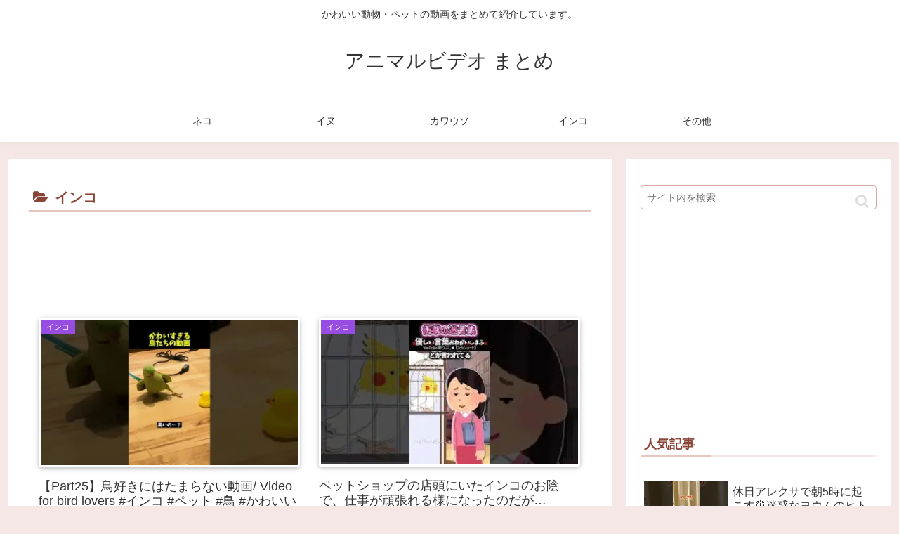

--- FILE ---
content_type: text/html; charset=UTF-8
request_url: https://animal-videos.info/archives/category/parakeet/page/2
body_size: 22476
content:
<!doctype html>
<html lang="ja">

<head>
<meta charset="utf-8">
<meta http-equiv="X-UA-Compatible" content="IE=edge">
<meta name="viewport" content="width=device-width, initial-scale=1.0, viewport-fit=cover"/>
<meta name="referrer" content="no-referrer-when-downgrade"/>

      
<!-- Global site tag (gtag.js) - Google Analytics -->
<script async src="https://www.googletagmanager.com/gtag/js?id=UA-136442242-3"></script>
<script>
  window.dataLayer = window.dataLayer || [];
  function gtag(){dataLayer.push(arguments);}
  gtag('js', new Date());

  gtag('config', 'UA-136442242-3');
</script>
<!-- /Global site tag (gtag.js) - Google Analytics -->

      
  <!-- Other Analytics -->
<script data-ad-client="ca-pub-8401172017990793" async src="https://pagead2.googlesyndication.com/pagead/js/adsbygoogle.js"></script>
<!-- /Other Analytics -->
<!-- Google Search Console -->
<meta name="google-site-verification" content="7PEAGYnGh9_jprV20CnQP8Qj_1WMaWXMp4bPEettEDw" />
<!-- /Google Search Console -->
<!-- preconnect dns-prefetch -->
<link rel="preconnect dns-prefetch" href="//www.googletagmanager.com">
<link rel="preconnect dns-prefetch" href="//www.google-analytics.com">
<link rel="preconnect dns-prefetch" href="//ajax.googleapis.com">
<link rel="preconnect dns-prefetch" href="//cdnjs.cloudflare.com">
<link rel="preconnect dns-prefetch" href="//pagead2.googlesyndication.com">
<link rel="preconnect dns-prefetch" href="//googleads.g.doubleclick.net">
<link rel="preconnect dns-prefetch" href="//tpc.googlesyndication.com">
<link rel="preconnect dns-prefetch" href="//ad.doubleclick.net">
<link rel="preconnect dns-prefetch" href="//www.gstatic.com">
<link rel="preconnect dns-prefetch" href="//cse.google.com">
<link rel="preconnect dns-prefetch" href="//fonts.gstatic.com">
<link rel="preconnect dns-prefetch" href="//fonts.googleapis.com">
<link rel="preconnect dns-prefetch" href="//cms.quantserve.com">
<link rel="preconnect dns-prefetch" href="//secure.gravatar.com">
<link rel="preconnect dns-prefetch" href="//cdn.syndication.twimg.com">
<link rel="preconnect dns-prefetch" href="//cdn.jsdelivr.net">
<link rel="preconnect dns-prefetch" href="//images-fe.ssl-images-amazon.com">
<link rel="preconnect dns-prefetch" href="//completion.amazon.com">
<link rel="preconnect dns-prefetch" href="//m.media-amazon.com">
<link rel="preconnect dns-prefetch" href="//i.moshimo.com">
<link rel="preconnect dns-prefetch" href="//aml.valuecommerce.com">
<link rel="preconnect dns-prefetch" href="//dalc.valuecommerce.com">
<link rel="preconnect dns-prefetch" href="//dalb.valuecommerce.com">
<title>インコ  |  ページ 2  |  アニマルビデオ まとめ</title>

<!-- OGP -->
<meta property="og:type" content="website">
<meta property="og:description" content="「インコ」の記事一覧です。">
<meta property="og:title" content="インコ">
<meta property="og:url" content="https://animal-videos.info/archives/category/parakeet/page/2">
<meta property="og:image" content="https://animal-videos.info/wp-content/themes/cocoon-master/screenshot.jpg">
<meta property="og:site_name" content="アニマルビデオ まとめ">
<meta property="og:locale" content="ja_JP">
<meta property="article:published_time" content="2025-11-16T12:10:02+09:00" />
<meta property="article:modified_time" content="2025-11-16T12:10:02+09:00" />
<meta property="article:section" content="インコ">
<!-- /OGP -->

<!-- Twitter Card -->
<meta name="twitter:card" content="summary_large_image">
<meta property="twitter:description" content="「インコ」の記事一覧です。">
<meta property="twitter:title" content="インコ">
<meta property="twitter:url" content="https://animal-videos.info/archives/category/parakeet/page/2">
<meta name="twitter:image" content="https://animal-videos.info/wp-content/themes/cocoon-master/screenshot.jpg">
<meta name="twitter:domain" content="animal-videos.info">
<!-- /Twitter Card -->
<link rel='dns-prefetch' href='//ajax.googleapis.com' />
<link rel='dns-prefetch' href='//cdnjs.cloudflare.com' />
<link rel='dns-prefetch' href='//s.w.org' />
<link rel='dns-prefetch' href='//c0.wp.com' />
<link rel='dns-prefetch' href='//i0.wp.com' />
<link rel='dns-prefetch' href='//i1.wp.com' />
<link rel='dns-prefetch' href='//i2.wp.com' />
<link rel="alternate" type="application/rss+xml" title="アニマルビデオ まとめ &raquo; フィード" href="https://animal-videos.info/feed" />
<link rel="alternate" type="application/rss+xml" title="アニマルビデオ まとめ &raquo; コメントフィード" href="https://animal-videos.info/comments/feed" />
<link rel="alternate" type="application/rss+xml" title="アニマルビデオ まとめ &raquo; インコ カテゴリーのフィード" href="https://animal-videos.info/archives/category/parakeet/feed" />
<link rel='stylesheet' id='cocoon-style-css'  href='https://animal-videos.info/wp-content/themes/cocoon-master/style.css?ver=5.6.16&#038;fver=20210101033038' media='all' />
<link rel='stylesheet' id='cocoon-keyframes-css'  href='https://animal-videos.info/wp-content/themes/cocoon-master/keyframes.css?ver=5.6.16&#038;fver=20210101033038' media='all' />
<link rel='stylesheet' id='font-awesome-style-css'  href='https://animal-videos.info/wp-content/themes/cocoon-master/webfonts/fontawesome/css/font-awesome.min.css?ver=5.6.16&#038;fver=20210101033038' media='all' />
<link rel='stylesheet' id='icomoon-style-css'  href='https://animal-videos.info/wp-content/themes/cocoon-master/webfonts/icomoon/style.css?ver=5.6.16&#038;fver=20210101033038' media='all' />
<link rel='stylesheet' id='cocoon-skin-style-css'  href='https://animal-videos.info/wp-content/themes/cocoon-master/skins/skin-fuwari-ebicha/style.css?ver=5.6.16&#038;fver=20210101033038' media='all' />
<style id='cocoon-skin-style-inline-css'>
.cat-label.cat-label-3,.cat-link.cat-link-3{background-color:#d33;color:#fff}.cat-label.cat-label-6,.cat-link.cat-link-6{background-color:#984de2;color:#fff}.cat-label.cat-label-4,.cat-link.cat-link-4{background-color:#1e73be;color:#fff}.cat-label.cat-label-2,.cat-link.cat-link-2{background-color:#d93;color:#fff}.main{width:860px}.sidebar{width:376px}@media screen and (max-width:1260px){.wrap{width:auto}.main,.sidebar,.sidebar-left .main,.sidebar-left .sidebar{margin:0 .5%}.main{width:67%}.sidebar{padding:10px;width:30%}.entry-card-thumb{width:38%}.entry-card-content{margin-left:40%}}.toc-checkbox{display:none}.toc-content{visibility:hidden;height:0;opacity:.2;transition:all .5s ease-out}.toc-checkbox:checked~.toc-content{visibility:visible;padding-top:.6em;height:100%;opacity:1}.toc-title::after{content:'[開く]';margin-left:.5em;cursor:pointer;font-size:.8em}.toc-title:hover::after{text-decoration:underline}.toc-checkbox:checked+.toc-title::after{content:'[閉じる]'}#respond{display:none}.entry-content>*,.demo .entry-content p{line-height:1.8}.article p,.demo .entry-content p,.article dl,.article ul,.article ol,.article blockquote,.article pre,.article table,.article .author-box,.article .blogcard-wrap,.article .login-user-only,.article .information-box,.article .question-box,.article .alert-box,.article .information,.article .question,.article .alert,.article .memo-box,.article .comment-box,.article .common-icon-box,.article .blank-box,.article .btn,.article .micro-bottom,.article .caption-box,.article .tab-caption-box,.article .label-box,.article .toggle-wrap,.article .wp-block-image,.booklink-box,.article .kaerebalink-box,.article .tomarebalink-box,.article .product-item-box,.article .speech-wrap,.article .toc,.article .column-wrap,.article .new-entry-cards,.article .popular-entry-cards,.article .navi-entry-cards,.article .box-menus,.article .ranking-item,.article .wp-block-categories,.article .wp-block-archives,.article .wp-block-archives-dropdown,.article .wp-block-calendar,.article .rss-entry-cards,.article .ad-area,.article .wp-block-gallery,.article .wp-block-audio,.article .wp-block-cover,.article .wp-block-file,.article .wp-block-media-text,.article .wp-block-video,.article .wp-block-buttons,.article .wp-block-columns,.article .wp-block-separator,.article .components-placeholder,.article .wp-block-search,.article .wp-block-social-links,.article .timeline-box,.article .blogcard-type,.article .btn-wrap,.article .btn-wrap a,.article .block-box,.article .wp-block-embed,.article .wp-block-group,.article .wp-block-table,.article .scrollable-table,.article .wp-block-separator,[data-type="core/freeform"]{margin-bottom:1.4em}.article h2,.article h3,.article h4,.article h5,.article h6{margin-bottom:25.2px}@media screen and (max-width:480px){.page-body,.menu-content{font-size:16px}.article h2,.article h3,.article h4,.article h5,.article h6{margin-bottom:22.4px}}@media screen and (max-width:781px){.wp-block-column{margin-bottom:1.4em}}@media screen and (max-width:599px){.column-wrap>div{margin-bottom:1.4em}}.article h2,.article h3,.article h4,.article h5,.article h6{margin-top:1.87em}.article .micro-top{margin-bottom:.28em}.article .micro-bottom{margin-top:-1.26em}.article .micro-balloon{margin-bottom:.7em}.article .micro-bottom.micro-balloon{margin-top:-.98em}.blank-box.bb-key-color{border-color:#19448e}.iic-key-color li::before{color:#19448e}.blank-box.bb-tab.bb-key-color::before{background-color:#19448e}.tb-key-color .toggle-button{border:1px solid #19448e;background:#19448e;color:#fff}.tb-key-color .toggle-button::before{color:#ccc}.tb-key-color .toggle-checkbox:checked~.toggle-content{border-color:#19448e}.cb-key-color.caption-box{border-color:#19448e}.cb-key-color .caption-box-label{background-color:#19448e;color:#fff}.tcb-key-color .tab-caption-box-label{background-color:#19448e;color:#fff}.tcb-key-color .tab-caption-box-content{border-color:#19448e}.lb-key-color .label-box-content{border-color:#19448e}.mc-key-color{background-color:#19448e;color:#fff;border:0}.mc-key-color.micro-bottom::after{border-bottom-color:#19448e;border-top-color:transparent}.mc-key-color::before{border-top-color:transparent;border-bottom-color:transparent}.mc-key-color::after{border-top-color:#19448e}.btn-key-color,.btn-wrap.btn-wrap-key-color>a{background-color:#19448e}.has-text-color.has-key-color-color{color:#19448e}.has-background.has-key-color-background-color{background-color:#19448e}.article.page-body,body#tinymce.wp-editor{background-color:#fff}.article.page-body,.editor-post-title__block .editor-post-title__input,body#tinymce.wp-editor{color:#333}.body .has-key-color-background-color{background-color:#19448e}.body .has-key-color-color{color:#19448e}.body .has-key-color-border-color{border-color:#19448e}.btn-wrap.has-key-color-background-color>a{background-color:#19448e}.btn-wrap.has-key-color-color>a{color:#19448e}.btn-wrap.has-key-color-border-color>a{border-color:#19448e}.bb-tab.has-key-color-border-color .bb-label{background-color:#19448e}.toggle-wrap.has-key-color-border-color .toggle-button{background-color:#19448e}.toggle-wrap.has-key-color-border-color .toggle-button,.toggle-wrap.has-key-color-border-color .toggle-content{border-color:#19448e}.iconlist-box.has-key-color-icon-color li::before{color:#19448e}.micro-balloon.has-key-color-background-color{background-color:#19448e;border-color:transparent}.micro-balloon.has-key-color-background-color.micro-bottom::after{border-bottom-color:#19448e;border-top-color:transparent}.micro-balloon.has-key-color-background-color::before{border-top-color:transparent;border-bottom-color:transparent}.micro-balloon.has-key-color-background-color::after{border-top-color:#19448e}.micro-balloon.has-border-color.has-key-color-border-color{border-color:#19448e}.micro-balloon.micro-top.has-key-color-border-color::before{border-top-color:#19448e}.micro-balloon.micro-bottom.has-key-color-border-color::before{border-bottom-color:#19448e}.caption-box.has-key-color-border-color .box-label{background-color:#19448e}.tab-caption-box.has-key-color-border-color .box-label{background-color:#19448e}.tab-caption-box.has-key-color-border-color .box-content{border-color:#19448e}.tab-caption-box.has-key-color-background-color .box-content{background-color:#19448e}.label-box.has-key-color-border-color .box-content{border-color:#19448e}.label-box.has-key-color-background-color .box-content{background-color:#19448e}.sbp-l .speech-balloon.has-key-color-border-color::before{border-right-color:#19448e}.sbp-r .speech-balloon.has-key-color-border-color::before{border-left-color:#19448e}.sbp-l .speech-balloon.has-key-color-background-color::after{border-right-color:#19448e}.sbp-r .speech-balloon.has-key-color-background-color::after{border-left-color:#19448e}.sbs-line.sbp-r .speech-balloon.has-key-color-background-color{background-color:#19448e}.sbs-line.sbp-r .speech-balloon.has-key-color-border-color{border-color:#19448e}.speech-wrap.sbs-think .speech-balloon.has-key-color-border-color::before,.speech-wrap.sbs-think .speech-balloon.has-key-color-border-color::after{border-color:#19448e}.sbs-think .speech-balloon.has-key-color-background-color::before,.sbs-think .speech-balloon.has-key-color-background-color::after{background-color:#19448e}.timeline-box.has-key-color-point-color .timeline-item::before{background-color:#19448e}.body .has-red-background-color{background-color:#e60033}.body .has-red-color{color:#e60033}.body .has-red-border-color{border-color:#e60033}.btn-wrap.has-red-background-color>a{background-color:#e60033}.btn-wrap.has-red-color>a{color:#e60033}.btn-wrap.has-red-border-color>a{border-color:#e60033}.bb-tab.has-red-border-color .bb-label{background-color:#e60033}.toggle-wrap.has-red-border-color .toggle-button{background-color:#e60033}.toggle-wrap.has-red-border-color .toggle-button,.toggle-wrap.has-red-border-color .toggle-content{border-color:#e60033}.iconlist-box.has-red-icon-color li::before{color:#e60033}.micro-balloon.has-red-background-color{background-color:#e60033;border-color:transparent}.micro-balloon.has-red-background-color.micro-bottom::after{border-bottom-color:#e60033;border-top-color:transparent}.micro-balloon.has-red-background-color::before{border-top-color:transparent;border-bottom-color:transparent}.micro-balloon.has-red-background-color::after{border-top-color:#e60033}.micro-balloon.has-border-color.has-red-border-color{border-color:#e60033}.micro-balloon.micro-top.has-red-border-color::before{border-top-color:#e60033}.micro-balloon.micro-bottom.has-red-border-color::before{border-bottom-color:#e60033}.caption-box.has-red-border-color .box-label{background-color:#e60033}.tab-caption-box.has-red-border-color .box-label{background-color:#e60033}.tab-caption-box.has-red-border-color .box-content{border-color:#e60033}.tab-caption-box.has-red-background-color .box-content{background-color:#e60033}.label-box.has-red-border-color .box-content{border-color:#e60033}.label-box.has-red-background-color .box-content{background-color:#e60033}.sbp-l .speech-balloon.has-red-border-color::before{border-right-color:#e60033}.sbp-r .speech-balloon.has-red-border-color::before{border-left-color:#e60033}.sbp-l .speech-balloon.has-red-background-color::after{border-right-color:#e60033}.sbp-r .speech-balloon.has-red-background-color::after{border-left-color:#e60033}.sbs-line.sbp-r .speech-balloon.has-red-background-color{background-color:#e60033}.sbs-line.sbp-r .speech-balloon.has-red-border-color{border-color:#e60033}.speech-wrap.sbs-think .speech-balloon.has-red-border-color::before,.speech-wrap.sbs-think .speech-balloon.has-red-border-color::after{border-color:#e60033}.sbs-think .speech-balloon.has-red-background-color::before,.sbs-think .speech-balloon.has-red-background-color::after{background-color:#e60033}.timeline-box.has-red-point-color .timeline-item::before{background-color:#e60033}.body .has-pink-background-color{background-color:#e95295}.body .has-pink-color{color:#e95295}.body .has-pink-border-color{border-color:#e95295}.btn-wrap.has-pink-background-color>a{background-color:#e95295}.btn-wrap.has-pink-color>a{color:#e95295}.btn-wrap.has-pink-border-color>a{border-color:#e95295}.bb-tab.has-pink-border-color .bb-label{background-color:#e95295}.toggle-wrap.has-pink-border-color .toggle-button{background-color:#e95295}.toggle-wrap.has-pink-border-color .toggle-button,.toggle-wrap.has-pink-border-color .toggle-content{border-color:#e95295}.iconlist-box.has-pink-icon-color li::before{color:#e95295}.micro-balloon.has-pink-background-color{background-color:#e95295;border-color:transparent}.micro-balloon.has-pink-background-color.micro-bottom::after{border-bottom-color:#e95295;border-top-color:transparent}.micro-balloon.has-pink-background-color::before{border-top-color:transparent;border-bottom-color:transparent}.micro-balloon.has-pink-background-color::after{border-top-color:#e95295}.micro-balloon.has-border-color.has-pink-border-color{border-color:#e95295}.micro-balloon.micro-top.has-pink-border-color::before{border-top-color:#e95295}.micro-balloon.micro-bottom.has-pink-border-color::before{border-bottom-color:#e95295}.caption-box.has-pink-border-color .box-label{background-color:#e95295}.tab-caption-box.has-pink-border-color .box-label{background-color:#e95295}.tab-caption-box.has-pink-border-color .box-content{border-color:#e95295}.tab-caption-box.has-pink-background-color .box-content{background-color:#e95295}.label-box.has-pink-border-color .box-content{border-color:#e95295}.label-box.has-pink-background-color .box-content{background-color:#e95295}.sbp-l .speech-balloon.has-pink-border-color::before{border-right-color:#e95295}.sbp-r .speech-balloon.has-pink-border-color::before{border-left-color:#e95295}.sbp-l .speech-balloon.has-pink-background-color::after{border-right-color:#e95295}.sbp-r .speech-balloon.has-pink-background-color::after{border-left-color:#e95295}.sbs-line.sbp-r .speech-balloon.has-pink-background-color{background-color:#e95295}.sbs-line.sbp-r .speech-balloon.has-pink-border-color{border-color:#e95295}.speech-wrap.sbs-think .speech-balloon.has-pink-border-color::before,.speech-wrap.sbs-think .speech-balloon.has-pink-border-color::after{border-color:#e95295}.sbs-think .speech-balloon.has-pink-background-color::before,.sbs-think .speech-balloon.has-pink-background-color::after{background-color:#e95295}.timeline-box.has-pink-point-color .timeline-item::before{background-color:#e95295}.body .has-purple-background-color{background-color:#884898}.body .has-purple-color{color:#884898}.body .has-purple-border-color{border-color:#884898}.btn-wrap.has-purple-background-color>a{background-color:#884898}.btn-wrap.has-purple-color>a{color:#884898}.btn-wrap.has-purple-border-color>a{border-color:#884898}.bb-tab.has-purple-border-color .bb-label{background-color:#884898}.toggle-wrap.has-purple-border-color .toggle-button{background-color:#884898}.toggle-wrap.has-purple-border-color .toggle-button,.toggle-wrap.has-purple-border-color .toggle-content{border-color:#884898}.iconlist-box.has-purple-icon-color li::before{color:#884898}.micro-balloon.has-purple-background-color{background-color:#884898;border-color:transparent}.micro-balloon.has-purple-background-color.micro-bottom::after{border-bottom-color:#884898;border-top-color:transparent}.micro-balloon.has-purple-background-color::before{border-top-color:transparent;border-bottom-color:transparent}.micro-balloon.has-purple-background-color::after{border-top-color:#884898}.micro-balloon.has-border-color.has-purple-border-color{border-color:#884898}.micro-balloon.micro-top.has-purple-border-color::before{border-top-color:#884898}.micro-balloon.micro-bottom.has-purple-border-color::before{border-bottom-color:#884898}.caption-box.has-purple-border-color .box-label{background-color:#884898}.tab-caption-box.has-purple-border-color .box-label{background-color:#884898}.tab-caption-box.has-purple-border-color .box-content{border-color:#884898}.tab-caption-box.has-purple-background-color .box-content{background-color:#884898}.label-box.has-purple-border-color .box-content{border-color:#884898}.label-box.has-purple-background-color .box-content{background-color:#884898}.sbp-l .speech-balloon.has-purple-border-color::before{border-right-color:#884898}.sbp-r .speech-balloon.has-purple-border-color::before{border-left-color:#884898}.sbp-l .speech-balloon.has-purple-background-color::after{border-right-color:#884898}.sbp-r .speech-balloon.has-purple-background-color::after{border-left-color:#884898}.sbs-line.sbp-r .speech-balloon.has-purple-background-color{background-color:#884898}.sbs-line.sbp-r .speech-balloon.has-purple-border-color{border-color:#884898}.speech-wrap.sbs-think .speech-balloon.has-purple-border-color::before,.speech-wrap.sbs-think .speech-balloon.has-purple-border-color::after{border-color:#884898}.sbs-think .speech-balloon.has-purple-background-color::before,.sbs-think .speech-balloon.has-purple-background-color::after{background-color:#884898}.timeline-box.has-purple-point-color .timeline-item::before{background-color:#884898}.body .has-deep-background-color{background-color:#55295b}.body .has-deep-color{color:#55295b}.body .has-deep-border-color{border-color:#55295b}.btn-wrap.has-deep-background-color>a{background-color:#55295b}.btn-wrap.has-deep-color>a{color:#55295b}.btn-wrap.has-deep-border-color>a{border-color:#55295b}.bb-tab.has-deep-border-color .bb-label{background-color:#55295b}.toggle-wrap.has-deep-border-color .toggle-button{background-color:#55295b}.toggle-wrap.has-deep-border-color .toggle-button,.toggle-wrap.has-deep-border-color .toggle-content{border-color:#55295b}.iconlist-box.has-deep-icon-color li::before{color:#55295b}.micro-balloon.has-deep-background-color{background-color:#55295b;border-color:transparent}.micro-balloon.has-deep-background-color.micro-bottom::after{border-bottom-color:#55295b;border-top-color:transparent}.micro-balloon.has-deep-background-color::before{border-top-color:transparent;border-bottom-color:transparent}.micro-balloon.has-deep-background-color::after{border-top-color:#55295b}.micro-balloon.has-border-color.has-deep-border-color{border-color:#55295b}.micro-balloon.micro-top.has-deep-border-color::before{border-top-color:#55295b}.micro-balloon.micro-bottom.has-deep-border-color::before{border-bottom-color:#55295b}.caption-box.has-deep-border-color .box-label{background-color:#55295b}.tab-caption-box.has-deep-border-color .box-label{background-color:#55295b}.tab-caption-box.has-deep-border-color .box-content{border-color:#55295b}.tab-caption-box.has-deep-background-color .box-content{background-color:#55295b}.label-box.has-deep-border-color .box-content{border-color:#55295b}.label-box.has-deep-background-color .box-content{background-color:#55295b}.sbp-l .speech-balloon.has-deep-border-color::before{border-right-color:#55295b}.sbp-r .speech-balloon.has-deep-border-color::before{border-left-color:#55295b}.sbp-l .speech-balloon.has-deep-background-color::after{border-right-color:#55295b}.sbp-r .speech-balloon.has-deep-background-color::after{border-left-color:#55295b}.sbs-line.sbp-r .speech-balloon.has-deep-background-color{background-color:#55295b}.sbs-line.sbp-r .speech-balloon.has-deep-border-color{border-color:#55295b}.speech-wrap.sbs-think .speech-balloon.has-deep-border-color::before,.speech-wrap.sbs-think .speech-balloon.has-deep-border-color::after{border-color:#55295b}.sbs-think .speech-balloon.has-deep-background-color::before,.sbs-think .speech-balloon.has-deep-background-color::after{background-color:#55295b}.timeline-box.has-deep-point-color .timeline-item::before{background-color:#55295b}.body .has-indigo-background-color{background-color:#1e50a2}.body .has-indigo-color{color:#1e50a2}.body .has-indigo-border-color{border-color:#1e50a2}.btn-wrap.has-indigo-background-color>a{background-color:#1e50a2}.btn-wrap.has-indigo-color>a{color:#1e50a2}.btn-wrap.has-indigo-border-color>a{border-color:#1e50a2}.bb-tab.has-indigo-border-color .bb-label{background-color:#1e50a2}.toggle-wrap.has-indigo-border-color .toggle-button{background-color:#1e50a2}.toggle-wrap.has-indigo-border-color .toggle-button,.toggle-wrap.has-indigo-border-color .toggle-content{border-color:#1e50a2}.iconlist-box.has-indigo-icon-color li::before{color:#1e50a2}.micro-balloon.has-indigo-background-color{background-color:#1e50a2;border-color:transparent}.micro-balloon.has-indigo-background-color.micro-bottom::after{border-bottom-color:#1e50a2;border-top-color:transparent}.micro-balloon.has-indigo-background-color::before{border-top-color:transparent;border-bottom-color:transparent}.micro-balloon.has-indigo-background-color::after{border-top-color:#1e50a2}.micro-balloon.has-border-color.has-indigo-border-color{border-color:#1e50a2}.micro-balloon.micro-top.has-indigo-border-color::before{border-top-color:#1e50a2}.micro-balloon.micro-bottom.has-indigo-border-color::before{border-bottom-color:#1e50a2}.caption-box.has-indigo-border-color .box-label{background-color:#1e50a2}.tab-caption-box.has-indigo-border-color .box-label{background-color:#1e50a2}.tab-caption-box.has-indigo-border-color .box-content{border-color:#1e50a2}.tab-caption-box.has-indigo-background-color .box-content{background-color:#1e50a2}.label-box.has-indigo-border-color .box-content{border-color:#1e50a2}.label-box.has-indigo-background-color .box-content{background-color:#1e50a2}.sbp-l .speech-balloon.has-indigo-border-color::before{border-right-color:#1e50a2}.sbp-r .speech-balloon.has-indigo-border-color::before{border-left-color:#1e50a2}.sbp-l .speech-balloon.has-indigo-background-color::after{border-right-color:#1e50a2}.sbp-r .speech-balloon.has-indigo-background-color::after{border-left-color:#1e50a2}.sbs-line.sbp-r .speech-balloon.has-indigo-background-color{background-color:#1e50a2}.sbs-line.sbp-r .speech-balloon.has-indigo-border-color{border-color:#1e50a2}.speech-wrap.sbs-think .speech-balloon.has-indigo-border-color::before,.speech-wrap.sbs-think .speech-balloon.has-indigo-border-color::after{border-color:#1e50a2}.sbs-think .speech-balloon.has-indigo-background-color::before,.sbs-think .speech-balloon.has-indigo-background-color::after{background-color:#1e50a2}.timeline-box.has-indigo-point-color .timeline-item::before{background-color:#1e50a2}.body .has-blue-background-color{background-color:#0095d9}.body .has-blue-color{color:#0095d9}.body .has-blue-border-color{border-color:#0095d9}.btn-wrap.has-blue-background-color>a{background-color:#0095d9}.btn-wrap.has-blue-color>a{color:#0095d9}.btn-wrap.has-blue-border-color>a{border-color:#0095d9}.bb-tab.has-blue-border-color .bb-label{background-color:#0095d9}.toggle-wrap.has-blue-border-color .toggle-button{background-color:#0095d9}.toggle-wrap.has-blue-border-color .toggle-button,.toggle-wrap.has-blue-border-color .toggle-content{border-color:#0095d9}.iconlist-box.has-blue-icon-color li::before{color:#0095d9}.micro-balloon.has-blue-background-color{background-color:#0095d9;border-color:transparent}.micro-balloon.has-blue-background-color.micro-bottom::after{border-bottom-color:#0095d9;border-top-color:transparent}.micro-balloon.has-blue-background-color::before{border-top-color:transparent;border-bottom-color:transparent}.micro-balloon.has-blue-background-color::after{border-top-color:#0095d9}.micro-balloon.has-border-color.has-blue-border-color{border-color:#0095d9}.micro-balloon.micro-top.has-blue-border-color::before{border-top-color:#0095d9}.micro-balloon.micro-bottom.has-blue-border-color::before{border-bottom-color:#0095d9}.caption-box.has-blue-border-color .box-label{background-color:#0095d9}.tab-caption-box.has-blue-border-color .box-label{background-color:#0095d9}.tab-caption-box.has-blue-border-color .box-content{border-color:#0095d9}.tab-caption-box.has-blue-background-color .box-content{background-color:#0095d9}.label-box.has-blue-border-color .box-content{border-color:#0095d9}.label-box.has-blue-background-color .box-content{background-color:#0095d9}.sbp-l .speech-balloon.has-blue-border-color::before{border-right-color:#0095d9}.sbp-r .speech-balloon.has-blue-border-color::before{border-left-color:#0095d9}.sbp-l .speech-balloon.has-blue-background-color::after{border-right-color:#0095d9}.sbp-r .speech-balloon.has-blue-background-color::after{border-left-color:#0095d9}.sbs-line.sbp-r .speech-balloon.has-blue-background-color{background-color:#0095d9}.sbs-line.sbp-r .speech-balloon.has-blue-border-color{border-color:#0095d9}.speech-wrap.sbs-think .speech-balloon.has-blue-border-color::before,.speech-wrap.sbs-think .speech-balloon.has-blue-border-color::after{border-color:#0095d9}.sbs-think .speech-balloon.has-blue-background-color::before,.sbs-think .speech-balloon.has-blue-background-color::after{background-color:#0095d9}.timeline-box.has-blue-point-color .timeline-item::before{background-color:#0095d9}.body .has-light-blue-background-color{background-color:#2ca9e1}.body .has-light-blue-color{color:#2ca9e1}.body .has-light-blue-border-color{border-color:#2ca9e1}.btn-wrap.has-light-blue-background-color>a{background-color:#2ca9e1}.btn-wrap.has-light-blue-color>a{color:#2ca9e1}.btn-wrap.has-light-blue-border-color>a{border-color:#2ca9e1}.bb-tab.has-light-blue-border-color .bb-label{background-color:#2ca9e1}.toggle-wrap.has-light-blue-border-color .toggle-button{background-color:#2ca9e1}.toggle-wrap.has-light-blue-border-color .toggle-button,.toggle-wrap.has-light-blue-border-color .toggle-content{border-color:#2ca9e1}.iconlist-box.has-light-blue-icon-color li::before{color:#2ca9e1}.micro-balloon.has-light-blue-background-color{background-color:#2ca9e1;border-color:transparent}.micro-balloon.has-light-blue-background-color.micro-bottom::after{border-bottom-color:#2ca9e1;border-top-color:transparent}.micro-balloon.has-light-blue-background-color::before{border-top-color:transparent;border-bottom-color:transparent}.micro-balloon.has-light-blue-background-color::after{border-top-color:#2ca9e1}.micro-balloon.has-border-color.has-light-blue-border-color{border-color:#2ca9e1}.micro-balloon.micro-top.has-light-blue-border-color::before{border-top-color:#2ca9e1}.micro-balloon.micro-bottom.has-light-blue-border-color::before{border-bottom-color:#2ca9e1}.caption-box.has-light-blue-border-color .box-label{background-color:#2ca9e1}.tab-caption-box.has-light-blue-border-color .box-label{background-color:#2ca9e1}.tab-caption-box.has-light-blue-border-color .box-content{border-color:#2ca9e1}.tab-caption-box.has-light-blue-background-color .box-content{background-color:#2ca9e1}.label-box.has-light-blue-border-color .box-content{border-color:#2ca9e1}.label-box.has-light-blue-background-color .box-content{background-color:#2ca9e1}.sbp-l .speech-balloon.has-light-blue-border-color::before{border-right-color:#2ca9e1}.sbp-r .speech-balloon.has-light-blue-border-color::before{border-left-color:#2ca9e1}.sbp-l .speech-balloon.has-light-blue-background-color::after{border-right-color:#2ca9e1}.sbp-r .speech-balloon.has-light-blue-background-color::after{border-left-color:#2ca9e1}.sbs-line.sbp-r .speech-balloon.has-light-blue-background-color{background-color:#2ca9e1}.sbs-line.sbp-r .speech-balloon.has-light-blue-border-color{border-color:#2ca9e1}.speech-wrap.sbs-think .speech-balloon.has-light-blue-border-color::before,.speech-wrap.sbs-think .speech-balloon.has-light-blue-border-color::after{border-color:#2ca9e1}.sbs-think .speech-balloon.has-light-blue-background-color::before,.sbs-think .speech-balloon.has-light-blue-background-color::after{background-color:#2ca9e1}.timeline-box.has-light-blue-point-color .timeline-item::before{background-color:#2ca9e1}.body .has-cyan-background-color{background-color:#00a3af}.body .has-cyan-color{color:#00a3af}.body .has-cyan-border-color{border-color:#00a3af}.btn-wrap.has-cyan-background-color>a{background-color:#00a3af}.btn-wrap.has-cyan-color>a{color:#00a3af}.btn-wrap.has-cyan-border-color>a{border-color:#00a3af}.bb-tab.has-cyan-border-color .bb-label{background-color:#00a3af}.toggle-wrap.has-cyan-border-color .toggle-button{background-color:#00a3af}.toggle-wrap.has-cyan-border-color .toggle-button,.toggle-wrap.has-cyan-border-color .toggle-content{border-color:#00a3af}.iconlist-box.has-cyan-icon-color li::before{color:#00a3af}.micro-balloon.has-cyan-background-color{background-color:#00a3af;border-color:transparent}.micro-balloon.has-cyan-background-color.micro-bottom::after{border-bottom-color:#00a3af;border-top-color:transparent}.micro-balloon.has-cyan-background-color::before{border-top-color:transparent;border-bottom-color:transparent}.micro-balloon.has-cyan-background-color::after{border-top-color:#00a3af}.micro-balloon.has-border-color.has-cyan-border-color{border-color:#00a3af}.micro-balloon.micro-top.has-cyan-border-color::before{border-top-color:#00a3af}.micro-balloon.micro-bottom.has-cyan-border-color::before{border-bottom-color:#00a3af}.caption-box.has-cyan-border-color .box-label{background-color:#00a3af}.tab-caption-box.has-cyan-border-color .box-label{background-color:#00a3af}.tab-caption-box.has-cyan-border-color .box-content{border-color:#00a3af}.tab-caption-box.has-cyan-background-color .box-content{background-color:#00a3af}.label-box.has-cyan-border-color .box-content{border-color:#00a3af}.label-box.has-cyan-background-color .box-content{background-color:#00a3af}.sbp-l .speech-balloon.has-cyan-border-color::before{border-right-color:#00a3af}.sbp-r .speech-balloon.has-cyan-border-color::before{border-left-color:#00a3af}.sbp-l .speech-balloon.has-cyan-background-color::after{border-right-color:#00a3af}.sbp-r .speech-balloon.has-cyan-background-color::after{border-left-color:#00a3af}.sbs-line.sbp-r .speech-balloon.has-cyan-background-color{background-color:#00a3af}.sbs-line.sbp-r .speech-balloon.has-cyan-border-color{border-color:#00a3af}.speech-wrap.sbs-think .speech-balloon.has-cyan-border-color::before,.speech-wrap.sbs-think .speech-balloon.has-cyan-border-color::after{border-color:#00a3af}.sbs-think .speech-balloon.has-cyan-background-color::before,.sbs-think .speech-balloon.has-cyan-background-color::after{background-color:#00a3af}.timeline-box.has-cyan-point-color .timeline-item::before{background-color:#00a3af}.body .has-teal-background-color{background-color:#007b43}.body .has-teal-color{color:#007b43}.body .has-teal-border-color{border-color:#007b43}.btn-wrap.has-teal-background-color>a{background-color:#007b43}.btn-wrap.has-teal-color>a{color:#007b43}.btn-wrap.has-teal-border-color>a{border-color:#007b43}.bb-tab.has-teal-border-color .bb-label{background-color:#007b43}.toggle-wrap.has-teal-border-color .toggle-button{background-color:#007b43}.toggle-wrap.has-teal-border-color .toggle-button,.toggle-wrap.has-teal-border-color .toggle-content{border-color:#007b43}.iconlist-box.has-teal-icon-color li::before{color:#007b43}.micro-balloon.has-teal-background-color{background-color:#007b43;border-color:transparent}.micro-balloon.has-teal-background-color.micro-bottom::after{border-bottom-color:#007b43;border-top-color:transparent}.micro-balloon.has-teal-background-color::before{border-top-color:transparent;border-bottom-color:transparent}.micro-balloon.has-teal-background-color::after{border-top-color:#007b43}.micro-balloon.has-border-color.has-teal-border-color{border-color:#007b43}.micro-balloon.micro-top.has-teal-border-color::before{border-top-color:#007b43}.micro-balloon.micro-bottom.has-teal-border-color::before{border-bottom-color:#007b43}.caption-box.has-teal-border-color .box-label{background-color:#007b43}.tab-caption-box.has-teal-border-color .box-label{background-color:#007b43}.tab-caption-box.has-teal-border-color .box-content{border-color:#007b43}.tab-caption-box.has-teal-background-color .box-content{background-color:#007b43}.label-box.has-teal-border-color .box-content{border-color:#007b43}.label-box.has-teal-background-color .box-content{background-color:#007b43}.sbp-l .speech-balloon.has-teal-border-color::before{border-right-color:#007b43}.sbp-r .speech-balloon.has-teal-border-color::before{border-left-color:#007b43}.sbp-l .speech-balloon.has-teal-background-color::after{border-right-color:#007b43}.sbp-r .speech-balloon.has-teal-background-color::after{border-left-color:#007b43}.sbs-line.sbp-r .speech-balloon.has-teal-background-color{background-color:#007b43}.sbs-line.sbp-r .speech-balloon.has-teal-border-color{border-color:#007b43}.speech-wrap.sbs-think .speech-balloon.has-teal-border-color::before,.speech-wrap.sbs-think .speech-balloon.has-teal-border-color::after{border-color:#007b43}.sbs-think .speech-balloon.has-teal-background-color::before,.sbs-think .speech-balloon.has-teal-background-color::after{background-color:#007b43}.timeline-box.has-teal-point-color .timeline-item::before{background-color:#007b43}.body .has-green-background-color{background-color:#3eb370}.body .has-green-color{color:#3eb370}.body .has-green-border-color{border-color:#3eb370}.btn-wrap.has-green-background-color>a{background-color:#3eb370}.btn-wrap.has-green-color>a{color:#3eb370}.btn-wrap.has-green-border-color>a{border-color:#3eb370}.bb-tab.has-green-border-color .bb-label{background-color:#3eb370}.toggle-wrap.has-green-border-color .toggle-button{background-color:#3eb370}.toggle-wrap.has-green-border-color .toggle-button,.toggle-wrap.has-green-border-color .toggle-content{border-color:#3eb370}.iconlist-box.has-green-icon-color li::before{color:#3eb370}.micro-balloon.has-green-background-color{background-color:#3eb370;border-color:transparent}.micro-balloon.has-green-background-color.micro-bottom::after{border-bottom-color:#3eb370;border-top-color:transparent}.micro-balloon.has-green-background-color::before{border-top-color:transparent;border-bottom-color:transparent}.micro-balloon.has-green-background-color::after{border-top-color:#3eb370}.micro-balloon.has-border-color.has-green-border-color{border-color:#3eb370}.micro-balloon.micro-top.has-green-border-color::before{border-top-color:#3eb370}.micro-balloon.micro-bottom.has-green-border-color::before{border-bottom-color:#3eb370}.caption-box.has-green-border-color .box-label{background-color:#3eb370}.tab-caption-box.has-green-border-color .box-label{background-color:#3eb370}.tab-caption-box.has-green-border-color .box-content{border-color:#3eb370}.tab-caption-box.has-green-background-color .box-content{background-color:#3eb370}.label-box.has-green-border-color .box-content{border-color:#3eb370}.label-box.has-green-background-color .box-content{background-color:#3eb370}.sbp-l .speech-balloon.has-green-border-color::before{border-right-color:#3eb370}.sbp-r .speech-balloon.has-green-border-color::before{border-left-color:#3eb370}.sbp-l .speech-balloon.has-green-background-color::after{border-right-color:#3eb370}.sbp-r .speech-balloon.has-green-background-color::after{border-left-color:#3eb370}.sbs-line.sbp-r .speech-balloon.has-green-background-color{background-color:#3eb370}.sbs-line.sbp-r .speech-balloon.has-green-border-color{border-color:#3eb370}.speech-wrap.sbs-think .speech-balloon.has-green-border-color::before,.speech-wrap.sbs-think .speech-balloon.has-green-border-color::after{border-color:#3eb370}.sbs-think .speech-balloon.has-green-background-color::before,.sbs-think .speech-balloon.has-green-background-color::after{background-color:#3eb370}.timeline-box.has-green-point-color .timeline-item::before{background-color:#3eb370}.body .has-light-green-background-color{background-color:#8bc34a}.body .has-light-green-color{color:#8bc34a}.body .has-light-green-border-color{border-color:#8bc34a}.btn-wrap.has-light-green-background-color>a{background-color:#8bc34a}.btn-wrap.has-light-green-color>a{color:#8bc34a}.btn-wrap.has-light-green-border-color>a{border-color:#8bc34a}.bb-tab.has-light-green-border-color .bb-label{background-color:#8bc34a}.toggle-wrap.has-light-green-border-color .toggle-button{background-color:#8bc34a}.toggle-wrap.has-light-green-border-color .toggle-button,.toggle-wrap.has-light-green-border-color .toggle-content{border-color:#8bc34a}.iconlist-box.has-light-green-icon-color li::before{color:#8bc34a}.micro-balloon.has-light-green-background-color{background-color:#8bc34a;border-color:transparent}.micro-balloon.has-light-green-background-color.micro-bottom::after{border-bottom-color:#8bc34a;border-top-color:transparent}.micro-balloon.has-light-green-background-color::before{border-top-color:transparent;border-bottom-color:transparent}.micro-balloon.has-light-green-background-color::after{border-top-color:#8bc34a}.micro-balloon.has-border-color.has-light-green-border-color{border-color:#8bc34a}.micro-balloon.micro-top.has-light-green-border-color::before{border-top-color:#8bc34a}.micro-balloon.micro-bottom.has-light-green-border-color::before{border-bottom-color:#8bc34a}.caption-box.has-light-green-border-color .box-label{background-color:#8bc34a}.tab-caption-box.has-light-green-border-color .box-label{background-color:#8bc34a}.tab-caption-box.has-light-green-border-color .box-content{border-color:#8bc34a}.tab-caption-box.has-light-green-background-color .box-content{background-color:#8bc34a}.label-box.has-light-green-border-color .box-content{border-color:#8bc34a}.label-box.has-light-green-background-color .box-content{background-color:#8bc34a}.sbp-l .speech-balloon.has-light-green-border-color::before{border-right-color:#8bc34a}.sbp-r .speech-balloon.has-light-green-border-color::before{border-left-color:#8bc34a}.sbp-l .speech-balloon.has-light-green-background-color::after{border-right-color:#8bc34a}.sbp-r .speech-balloon.has-light-green-background-color::after{border-left-color:#8bc34a}.sbs-line.sbp-r .speech-balloon.has-light-green-background-color{background-color:#8bc34a}.sbs-line.sbp-r .speech-balloon.has-light-green-border-color{border-color:#8bc34a}.speech-wrap.sbs-think .speech-balloon.has-light-green-border-color::before,.speech-wrap.sbs-think .speech-balloon.has-light-green-border-color::after{border-color:#8bc34a}.sbs-think .speech-balloon.has-light-green-background-color::before,.sbs-think .speech-balloon.has-light-green-background-color::after{background-color:#8bc34a}.timeline-box.has-light-green-point-color .timeline-item::before{background-color:#8bc34a}.body .has-lime-background-color{background-color:#c3d825}.body .has-lime-color{color:#c3d825}.body .has-lime-border-color{border-color:#c3d825}.btn-wrap.has-lime-background-color>a{background-color:#c3d825}.btn-wrap.has-lime-color>a{color:#c3d825}.btn-wrap.has-lime-border-color>a{border-color:#c3d825}.bb-tab.has-lime-border-color .bb-label{background-color:#c3d825}.toggle-wrap.has-lime-border-color .toggle-button{background-color:#c3d825}.toggle-wrap.has-lime-border-color .toggle-button,.toggle-wrap.has-lime-border-color .toggle-content{border-color:#c3d825}.iconlist-box.has-lime-icon-color li::before{color:#c3d825}.micro-balloon.has-lime-background-color{background-color:#c3d825;border-color:transparent}.micro-balloon.has-lime-background-color.micro-bottom::after{border-bottom-color:#c3d825;border-top-color:transparent}.micro-balloon.has-lime-background-color::before{border-top-color:transparent;border-bottom-color:transparent}.micro-balloon.has-lime-background-color::after{border-top-color:#c3d825}.micro-balloon.has-border-color.has-lime-border-color{border-color:#c3d825}.micro-balloon.micro-top.has-lime-border-color::before{border-top-color:#c3d825}.micro-balloon.micro-bottom.has-lime-border-color::before{border-bottom-color:#c3d825}.caption-box.has-lime-border-color .box-label{background-color:#c3d825}.tab-caption-box.has-lime-border-color .box-label{background-color:#c3d825}.tab-caption-box.has-lime-border-color .box-content{border-color:#c3d825}.tab-caption-box.has-lime-background-color .box-content{background-color:#c3d825}.label-box.has-lime-border-color .box-content{border-color:#c3d825}.label-box.has-lime-background-color .box-content{background-color:#c3d825}.sbp-l .speech-balloon.has-lime-border-color::before{border-right-color:#c3d825}.sbp-r .speech-balloon.has-lime-border-color::before{border-left-color:#c3d825}.sbp-l .speech-balloon.has-lime-background-color::after{border-right-color:#c3d825}.sbp-r .speech-balloon.has-lime-background-color::after{border-left-color:#c3d825}.sbs-line.sbp-r .speech-balloon.has-lime-background-color{background-color:#c3d825}.sbs-line.sbp-r .speech-balloon.has-lime-border-color{border-color:#c3d825}.speech-wrap.sbs-think .speech-balloon.has-lime-border-color::before,.speech-wrap.sbs-think .speech-balloon.has-lime-border-color::after{border-color:#c3d825}.sbs-think .speech-balloon.has-lime-background-color::before,.sbs-think .speech-balloon.has-lime-background-color::after{background-color:#c3d825}.timeline-box.has-lime-point-color .timeline-item::before{background-color:#c3d825}.body .has-yellow-background-color{background-color:#ffd900}.body .has-yellow-color{color:#ffd900}.body .has-yellow-border-color{border-color:#ffd900}.btn-wrap.has-yellow-background-color>a{background-color:#ffd900}.btn-wrap.has-yellow-color>a{color:#ffd900}.btn-wrap.has-yellow-border-color>a{border-color:#ffd900}.bb-tab.has-yellow-border-color .bb-label{background-color:#ffd900}.toggle-wrap.has-yellow-border-color .toggle-button{background-color:#ffd900}.toggle-wrap.has-yellow-border-color .toggle-button,.toggle-wrap.has-yellow-border-color .toggle-content{border-color:#ffd900}.iconlist-box.has-yellow-icon-color li::before{color:#ffd900}.micro-balloon.has-yellow-background-color{background-color:#ffd900;border-color:transparent}.micro-balloon.has-yellow-background-color.micro-bottom::after{border-bottom-color:#ffd900;border-top-color:transparent}.micro-balloon.has-yellow-background-color::before{border-top-color:transparent;border-bottom-color:transparent}.micro-balloon.has-yellow-background-color::after{border-top-color:#ffd900}.micro-balloon.has-border-color.has-yellow-border-color{border-color:#ffd900}.micro-balloon.micro-top.has-yellow-border-color::before{border-top-color:#ffd900}.micro-balloon.micro-bottom.has-yellow-border-color::before{border-bottom-color:#ffd900}.caption-box.has-yellow-border-color .box-label{background-color:#ffd900}.tab-caption-box.has-yellow-border-color .box-label{background-color:#ffd900}.tab-caption-box.has-yellow-border-color .box-content{border-color:#ffd900}.tab-caption-box.has-yellow-background-color .box-content{background-color:#ffd900}.label-box.has-yellow-border-color .box-content{border-color:#ffd900}.label-box.has-yellow-background-color .box-content{background-color:#ffd900}.sbp-l .speech-balloon.has-yellow-border-color::before{border-right-color:#ffd900}.sbp-r .speech-balloon.has-yellow-border-color::before{border-left-color:#ffd900}.sbp-l .speech-balloon.has-yellow-background-color::after{border-right-color:#ffd900}.sbp-r .speech-balloon.has-yellow-background-color::after{border-left-color:#ffd900}.sbs-line.sbp-r .speech-balloon.has-yellow-background-color{background-color:#ffd900}.sbs-line.sbp-r .speech-balloon.has-yellow-border-color{border-color:#ffd900}.speech-wrap.sbs-think .speech-balloon.has-yellow-border-color::before,.speech-wrap.sbs-think .speech-balloon.has-yellow-border-color::after{border-color:#ffd900}.sbs-think .speech-balloon.has-yellow-background-color::before,.sbs-think .speech-balloon.has-yellow-background-color::after{background-color:#ffd900}.timeline-box.has-yellow-point-color .timeline-item::before{background-color:#ffd900}.body .has-amber-background-color{background-color:#ffc107}.body .has-amber-color{color:#ffc107}.body .has-amber-border-color{border-color:#ffc107}.btn-wrap.has-amber-background-color>a{background-color:#ffc107}.btn-wrap.has-amber-color>a{color:#ffc107}.btn-wrap.has-amber-border-color>a{border-color:#ffc107}.bb-tab.has-amber-border-color .bb-label{background-color:#ffc107}.toggle-wrap.has-amber-border-color .toggle-button{background-color:#ffc107}.toggle-wrap.has-amber-border-color .toggle-button,.toggle-wrap.has-amber-border-color .toggle-content{border-color:#ffc107}.iconlist-box.has-amber-icon-color li::before{color:#ffc107}.micro-balloon.has-amber-background-color{background-color:#ffc107;border-color:transparent}.micro-balloon.has-amber-background-color.micro-bottom::after{border-bottom-color:#ffc107;border-top-color:transparent}.micro-balloon.has-amber-background-color::before{border-top-color:transparent;border-bottom-color:transparent}.micro-balloon.has-amber-background-color::after{border-top-color:#ffc107}.micro-balloon.has-border-color.has-amber-border-color{border-color:#ffc107}.micro-balloon.micro-top.has-amber-border-color::before{border-top-color:#ffc107}.micro-balloon.micro-bottom.has-amber-border-color::before{border-bottom-color:#ffc107}.caption-box.has-amber-border-color .box-label{background-color:#ffc107}.tab-caption-box.has-amber-border-color .box-label{background-color:#ffc107}.tab-caption-box.has-amber-border-color .box-content{border-color:#ffc107}.tab-caption-box.has-amber-background-color .box-content{background-color:#ffc107}.label-box.has-amber-border-color .box-content{border-color:#ffc107}.label-box.has-amber-background-color .box-content{background-color:#ffc107}.sbp-l .speech-balloon.has-amber-border-color::before{border-right-color:#ffc107}.sbp-r .speech-balloon.has-amber-border-color::before{border-left-color:#ffc107}.sbp-l .speech-balloon.has-amber-background-color::after{border-right-color:#ffc107}.sbp-r .speech-balloon.has-amber-background-color::after{border-left-color:#ffc107}.sbs-line.sbp-r .speech-balloon.has-amber-background-color{background-color:#ffc107}.sbs-line.sbp-r .speech-balloon.has-amber-border-color{border-color:#ffc107}.speech-wrap.sbs-think .speech-balloon.has-amber-border-color::before,.speech-wrap.sbs-think .speech-balloon.has-amber-border-color::after{border-color:#ffc107}.sbs-think .speech-balloon.has-amber-background-color::before,.sbs-think .speech-balloon.has-amber-background-color::after{background-color:#ffc107}.timeline-box.has-amber-point-color .timeline-item::before{background-color:#ffc107}.body .has-orange-background-color{background-color:#f39800}.body .has-orange-color{color:#f39800}.body .has-orange-border-color{border-color:#f39800}.btn-wrap.has-orange-background-color>a{background-color:#f39800}.btn-wrap.has-orange-color>a{color:#f39800}.btn-wrap.has-orange-border-color>a{border-color:#f39800}.bb-tab.has-orange-border-color .bb-label{background-color:#f39800}.toggle-wrap.has-orange-border-color .toggle-button{background-color:#f39800}.toggle-wrap.has-orange-border-color .toggle-button,.toggle-wrap.has-orange-border-color .toggle-content{border-color:#f39800}.iconlist-box.has-orange-icon-color li::before{color:#f39800}.micro-balloon.has-orange-background-color{background-color:#f39800;border-color:transparent}.micro-balloon.has-orange-background-color.micro-bottom::after{border-bottom-color:#f39800;border-top-color:transparent}.micro-balloon.has-orange-background-color::before{border-top-color:transparent;border-bottom-color:transparent}.micro-balloon.has-orange-background-color::after{border-top-color:#f39800}.micro-balloon.has-border-color.has-orange-border-color{border-color:#f39800}.micro-balloon.micro-top.has-orange-border-color::before{border-top-color:#f39800}.micro-balloon.micro-bottom.has-orange-border-color::before{border-bottom-color:#f39800}.caption-box.has-orange-border-color .box-label{background-color:#f39800}.tab-caption-box.has-orange-border-color .box-label{background-color:#f39800}.tab-caption-box.has-orange-border-color .box-content{border-color:#f39800}.tab-caption-box.has-orange-background-color .box-content{background-color:#f39800}.label-box.has-orange-border-color .box-content{border-color:#f39800}.label-box.has-orange-background-color .box-content{background-color:#f39800}.sbp-l .speech-balloon.has-orange-border-color::before{border-right-color:#f39800}.sbp-r .speech-balloon.has-orange-border-color::before{border-left-color:#f39800}.sbp-l .speech-balloon.has-orange-background-color::after{border-right-color:#f39800}.sbp-r .speech-balloon.has-orange-background-color::after{border-left-color:#f39800}.sbs-line.sbp-r .speech-balloon.has-orange-background-color{background-color:#f39800}.sbs-line.sbp-r .speech-balloon.has-orange-border-color{border-color:#f39800}.speech-wrap.sbs-think .speech-balloon.has-orange-border-color::before,.speech-wrap.sbs-think .speech-balloon.has-orange-border-color::after{border-color:#f39800}.sbs-think .speech-balloon.has-orange-background-color::before,.sbs-think .speech-balloon.has-orange-background-color::after{background-color:#f39800}.timeline-box.has-orange-point-color .timeline-item::before{background-color:#f39800}.body .has-deep-orange-background-color{background-color:#ea5506}.body .has-deep-orange-color{color:#ea5506}.body .has-deep-orange-border-color{border-color:#ea5506}.btn-wrap.has-deep-orange-background-color>a{background-color:#ea5506}.btn-wrap.has-deep-orange-color>a{color:#ea5506}.btn-wrap.has-deep-orange-border-color>a{border-color:#ea5506}.bb-tab.has-deep-orange-border-color .bb-label{background-color:#ea5506}.toggle-wrap.has-deep-orange-border-color .toggle-button{background-color:#ea5506}.toggle-wrap.has-deep-orange-border-color .toggle-button,.toggle-wrap.has-deep-orange-border-color .toggle-content{border-color:#ea5506}.iconlist-box.has-deep-orange-icon-color li::before{color:#ea5506}.micro-balloon.has-deep-orange-background-color{background-color:#ea5506;border-color:transparent}.micro-balloon.has-deep-orange-background-color.micro-bottom::after{border-bottom-color:#ea5506;border-top-color:transparent}.micro-balloon.has-deep-orange-background-color::before{border-top-color:transparent;border-bottom-color:transparent}.micro-balloon.has-deep-orange-background-color::after{border-top-color:#ea5506}.micro-balloon.has-border-color.has-deep-orange-border-color{border-color:#ea5506}.micro-balloon.micro-top.has-deep-orange-border-color::before{border-top-color:#ea5506}.micro-balloon.micro-bottom.has-deep-orange-border-color::before{border-bottom-color:#ea5506}.caption-box.has-deep-orange-border-color .box-label{background-color:#ea5506}.tab-caption-box.has-deep-orange-border-color .box-label{background-color:#ea5506}.tab-caption-box.has-deep-orange-border-color .box-content{border-color:#ea5506}.tab-caption-box.has-deep-orange-background-color .box-content{background-color:#ea5506}.label-box.has-deep-orange-border-color .box-content{border-color:#ea5506}.label-box.has-deep-orange-background-color .box-content{background-color:#ea5506}.sbp-l .speech-balloon.has-deep-orange-border-color::before{border-right-color:#ea5506}.sbp-r .speech-balloon.has-deep-orange-border-color::before{border-left-color:#ea5506}.sbp-l .speech-balloon.has-deep-orange-background-color::after{border-right-color:#ea5506}.sbp-r .speech-balloon.has-deep-orange-background-color::after{border-left-color:#ea5506}.sbs-line.sbp-r .speech-balloon.has-deep-orange-background-color{background-color:#ea5506}.sbs-line.sbp-r .speech-balloon.has-deep-orange-border-color{border-color:#ea5506}.speech-wrap.sbs-think .speech-balloon.has-deep-orange-border-color::before,.speech-wrap.sbs-think .speech-balloon.has-deep-orange-border-color::after{border-color:#ea5506}.sbs-think .speech-balloon.has-deep-orange-background-color::before,.sbs-think .speech-balloon.has-deep-orange-background-color::after{background-color:#ea5506}.timeline-box.has-deep-orange-point-color .timeline-item::before{background-color:#ea5506}.body .has-brown-background-color{background-color:#954e2a}.body .has-brown-color{color:#954e2a}.body .has-brown-border-color{border-color:#954e2a}.btn-wrap.has-brown-background-color>a{background-color:#954e2a}.btn-wrap.has-brown-color>a{color:#954e2a}.btn-wrap.has-brown-border-color>a{border-color:#954e2a}.bb-tab.has-brown-border-color .bb-label{background-color:#954e2a}.toggle-wrap.has-brown-border-color .toggle-button{background-color:#954e2a}.toggle-wrap.has-brown-border-color .toggle-button,.toggle-wrap.has-brown-border-color .toggle-content{border-color:#954e2a}.iconlist-box.has-brown-icon-color li::before{color:#954e2a}.micro-balloon.has-brown-background-color{background-color:#954e2a;border-color:transparent}.micro-balloon.has-brown-background-color.micro-bottom::after{border-bottom-color:#954e2a;border-top-color:transparent}.micro-balloon.has-brown-background-color::before{border-top-color:transparent;border-bottom-color:transparent}.micro-balloon.has-brown-background-color::after{border-top-color:#954e2a}.micro-balloon.has-border-color.has-brown-border-color{border-color:#954e2a}.micro-balloon.micro-top.has-brown-border-color::before{border-top-color:#954e2a}.micro-balloon.micro-bottom.has-brown-border-color::before{border-bottom-color:#954e2a}.caption-box.has-brown-border-color .box-label{background-color:#954e2a}.tab-caption-box.has-brown-border-color .box-label{background-color:#954e2a}.tab-caption-box.has-brown-border-color .box-content{border-color:#954e2a}.tab-caption-box.has-brown-background-color .box-content{background-color:#954e2a}.label-box.has-brown-border-color .box-content{border-color:#954e2a}.label-box.has-brown-background-color .box-content{background-color:#954e2a}.sbp-l .speech-balloon.has-brown-border-color::before{border-right-color:#954e2a}.sbp-r .speech-balloon.has-brown-border-color::before{border-left-color:#954e2a}.sbp-l .speech-balloon.has-brown-background-color::after{border-right-color:#954e2a}.sbp-r .speech-balloon.has-brown-background-color::after{border-left-color:#954e2a}.sbs-line.sbp-r .speech-balloon.has-brown-background-color{background-color:#954e2a}.sbs-line.sbp-r .speech-balloon.has-brown-border-color{border-color:#954e2a}.speech-wrap.sbs-think .speech-balloon.has-brown-border-color::before,.speech-wrap.sbs-think .speech-balloon.has-brown-border-color::after{border-color:#954e2a}.sbs-think .speech-balloon.has-brown-background-color::before,.sbs-think .speech-balloon.has-brown-background-color::after{background-color:#954e2a}.timeline-box.has-brown-point-color .timeline-item::before{background-color:#954e2a}.body .has-grey-background-color{background-color:#949495}.body .has-grey-color{color:#949495}.body .has-grey-border-color{border-color:#949495}.btn-wrap.has-grey-background-color>a{background-color:#949495}.btn-wrap.has-grey-color>a{color:#949495}.btn-wrap.has-grey-border-color>a{border-color:#949495}.bb-tab.has-grey-border-color .bb-label{background-color:#949495}.toggle-wrap.has-grey-border-color .toggle-button{background-color:#949495}.toggle-wrap.has-grey-border-color .toggle-button,.toggle-wrap.has-grey-border-color .toggle-content{border-color:#949495}.iconlist-box.has-grey-icon-color li::before{color:#949495}.micro-balloon.has-grey-background-color{background-color:#949495;border-color:transparent}.micro-balloon.has-grey-background-color.micro-bottom::after{border-bottom-color:#949495;border-top-color:transparent}.micro-balloon.has-grey-background-color::before{border-top-color:transparent;border-bottom-color:transparent}.micro-balloon.has-grey-background-color::after{border-top-color:#949495}.micro-balloon.has-border-color.has-grey-border-color{border-color:#949495}.micro-balloon.micro-top.has-grey-border-color::before{border-top-color:#949495}.micro-balloon.micro-bottom.has-grey-border-color::before{border-bottom-color:#949495}.caption-box.has-grey-border-color .box-label{background-color:#949495}.tab-caption-box.has-grey-border-color .box-label{background-color:#949495}.tab-caption-box.has-grey-border-color .box-content{border-color:#949495}.tab-caption-box.has-grey-background-color .box-content{background-color:#949495}.label-box.has-grey-border-color .box-content{border-color:#949495}.label-box.has-grey-background-color .box-content{background-color:#949495}.sbp-l .speech-balloon.has-grey-border-color::before{border-right-color:#949495}.sbp-r .speech-balloon.has-grey-border-color::before{border-left-color:#949495}.sbp-l .speech-balloon.has-grey-background-color::after{border-right-color:#949495}.sbp-r .speech-balloon.has-grey-background-color::after{border-left-color:#949495}.sbs-line.sbp-r .speech-balloon.has-grey-background-color{background-color:#949495}.sbs-line.sbp-r .speech-balloon.has-grey-border-color{border-color:#949495}.speech-wrap.sbs-think .speech-balloon.has-grey-border-color::before,.speech-wrap.sbs-think .speech-balloon.has-grey-border-color::after{border-color:#949495}.sbs-think .speech-balloon.has-grey-background-color::before,.sbs-think .speech-balloon.has-grey-background-color::after{background-color:#949495}.timeline-box.has-grey-point-color .timeline-item::before{background-color:#949495}.body .has-black-background-color{background-color:#333}.body .has-black-color{color:#333}.body .has-black-border-color{border-color:#333}.btn-wrap.has-black-background-color>a{background-color:#333}.btn-wrap.has-black-color>a{color:#333}.btn-wrap.has-black-border-color>a{border-color:#333}.bb-tab.has-black-border-color .bb-label{background-color:#333}.toggle-wrap.has-black-border-color .toggle-button{background-color:#333}.toggle-wrap.has-black-border-color .toggle-button,.toggle-wrap.has-black-border-color .toggle-content{border-color:#333}.iconlist-box.has-black-icon-color li::before{color:#333}.micro-balloon.has-black-background-color{background-color:#333;border-color:transparent}.micro-balloon.has-black-background-color.micro-bottom::after{border-bottom-color:#333;border-top-color:transparent}.micro-balloon.has-black-background-color::before{border-top-color:transparent;border-bottom-color:transparent}.micro-balloon.has-black-background-color::after{border-top-color:#333}.micro-balloon.has-border-color.has-black-border-color{border-color:#333}.micro-balloon.micro-top.has-black-border-color::before{border-top-color:#333}.micro-balloon.micro-bottom.has-black-border-color::before{border-bottom-color:#333}.caption-box.has-black-border-color .box-label{background-color:#333}.tab-caption-box.has-black-border-color .box-label{background-color:#333}.tab-caption-box.has-black-border-color .box-content{border-color:#333}.tab-caption-box.has-black-background-color .box-content{background-color:#333}.label-box.has-black-border-color .box-content{border-color:#333}.label-box.has-black-background-color .box-content{background-color:#333}.sbp-l .speech-balloon.has-black-border-color::before{border-right-color:#333}.sbp-r .speech-balloon.has-black-border-color::before{border-left-color:#333}.sbp-l .speech-balloon.has-black-background-color::after{border-right-color:#333}.sbp-r .speech-balloon.has-black-background-color::after{border-left-color:#333}.sbs-line.sbp-r .speech-balloon.has-black-background-color{background-color:#333}.sbs-line.sbp-r .speech-balloon.has-black-border-color{border-color:#333}.speech-wrap.sbs-think .speech-balloon.has-black-border-color::before,.speech-wrap.sbs-think .speech-balloon.has-black-border-color::after{border-color:#333}.sbs-think .speech-balloon.has-black-background-color::before,.sbs-think .speech-balloon.has-black-background-color::after{background-color:#333}.timeline-box.has-black-point-color .timeline-item::before{background-color:#333}.body .has-white-background-color{background-color:#fff}.body .has-white-color{color:#fff}.body .has-white-border-color{border-color:#fff}.btn-wrap.has-white-background-color>a{background-color:#fff}.btn-wrap.has-white-color>a{color:#fff}.btn-wrap.has-white-border-color>a{border-color:#fff}.bb-tab.has-white-border-color .bb-label{background-color:#fff}.toggle-wrap.has-white-border-color .toggle-button{background-color:#fff}.toggle-wrap.has-white-border-color .toggle-button,.toggle-wrap.has-white-border-color .toggle-content{border-color:#fff}.iconlist-box.has-white-icon-color li::before{color:#fff}.micro-balloon.has-white-background-color{background-color:#fff;border-color:transparent}.micro-balloon.has-white-background-color.micro-bottom::after{border-bottom-color:#fff;border-top-color:transparent}.micro-balloon.has-white-background-color::before{border-top-color:transparent;border-bottom-color:transparent}.micro-balloon.has-white-background-color::after{border-top-color:#fff}.micro-balloon.has-border-color.has-white-border-color{border-color:#fff}.micro-balloon.micro-top.has-white-border-color::before{border-top-color:#fff}.micro-balloon.micro-bottom.has-white-border-color::before{border-bottom-color:#fff}.caption-box.has-white-border-color .box-label{background-color:#fff}.tab-caption-box.has-white-border-color .box-label{background-color:#fff}.tab-caption-box.has-white-border-color .box-content{border-color:#fff}.tab-caption-box.has-white-background-color .box-content{background-color:#fff}.label-box.has-white-border-color .box-content{border-color:#fff}.label-box.has-white-background-color .box-content{background-color:#fff}.sbp-l .speech-balloon.has-white-border-color::before{border-right-color:#fff}.sbp-r .speech-balloon.has-white-border-color::before{border-left-color:#fff}.sbp-l .speech-balloon.has-white-background-color::after{border-right-color:#fff}.sbp-r .speech-balloon.has-white-background-color::after{border-left-color:#fff}.sbs-line.sbp-r .speech-balloon.has-white-background-color{background-color:#fff}.sbs-line.sbp-r .speech-balloon.has-white-border-color{border-color:#fff}.speech-wrap.sbs-think .speech-balloon.has-white-border-color::before,.speech-wrap.sbs-think .speech-balloon.has-white-border-color::after{border-color:#fff}.sbs-think .speech-balloon.has-white-background-color::before,.sbs-think .speech-balloon.has-white-background-color::after{background-color:#fff}.timeline-box.has-white-point-color .timeline-item::before{background-color:#fff}.body .has-watery-blue-background-color{background-color:#f3fafe}.body .has-watery-blue-color{color:#f3fafe}.body .has-watery-blue-border-color{border-color:#f3fafe}.btn-wrap.has-watery-blue-background-color>a{background-color:#f3fafe}.btn-wrap.has-watery-blue-color>a{color:#f3fafe}.btn-wrap.has-watery-blue-border-color>a{border-color:#f3fafe}.bb-tab.has-watery-blue-border-color .bb-label{background-color:#f3fafe}.toggle-wrap.has-watery-blue-border-color .toggle-button{background-color:#f3fafe}.toggle-wrap.has-watery-blue-border-color .toggle-button,.toggle-wrap.has-watery-blue-border-color .toggle-content{border-color:#f3fafe}.iconlist-box.has-watery-blue-icon-color li::before{color:#f3fafe}.micro-balloon.has-watery-blue-background-color{background-color:#f3fafe;border-color:transparent}.micro-balloon.has-watery-blue-background-color.micro-bottom::after{border-bottom-color:#f3fafe;border-top-color:transparent}.micro-balloon.has-watery-blue-background-color::before{border-top-color:transparent;border-bottom-color:transparent}.micro-balloon.has-watery-blue-background-color::after{border-top-color:#f3fafe}.micro-balloon.has-border-color.has-watery-blue-border-color{border-color:#f3fafe}.micro-balloon.micro-top.has-watery-blue-border-color::before{border-top-color:#f3fafe}.micro-balloon.micro-bottom.has-watery-blue-border-color::before{border-bottom-color:#f3fafe}.caption-box.has-watery-blue-border-color .box-label{background-color:#f3fafe}.tab-caption-box.has-watery-blue-border-color .box-label{background-color:#f3fafe}.tab-caption-box.has-watery-blue-border-color .box-content{border-color:#f3fafe}.tab-caption-box.has-watery-blue-background-color .box-content{background-color:#f3fafe}.label-box.has-watery-blue-border-color .box-content{border-color:#f3fafe}.label-box.has-watery-blue-background-color .box-content{background-color:#f3fafe}.sbp-l .speech-balloon.has-watery-blue-border-color::before{border-right-color:#f3fafe}.sbp-r .speech-balloon.has-watery-blue-border-color::before{border-left-color:#f3fafe}.sbp-l .speech-balloon.has-watery-blue-background-color::after{border-right-color:#f3fafe}.sbp-r .speech-balloon.has-watery-blue-background-color::after{border-left-color:#f3fafe}.sbs-line.sbp-r .speech-balloon.has-watery-blue-background-color{background-color:#f3fafe}.sbs-line.sbp-r .speech-balloon.has-watery-blue-border-color{border-color:#f3fafe}.speech-wrap.sbs-think .speech-balloon.has-watery-blue-border-color::before,.speech-wrap.sbs-think .speech-balloon.has-watery-blue-border-color::after{border-color:#f3fafe}.sbs-think .speech-balloon.has-watery-blue-background-color::before,.sbs-think .speech-balloon.has-watery-blue-background-color::after{background-color:#f3fafe}.timeline-box.has-watery-blue-point-color .timeline-item::before{background-color:#f3fafe}.body .has-watery-yellow-background-color{background-color:#fff7cc}.body .has-watery-yellow-color{color:#fff7cc}.body .has-watery-yellow-border-color{border-color:#fff7cc}.btn-wrap.has-watery-yellow-background-color>a{background-color:#fff7cc}.btn-wrap.has-watery-yellow-color>a{color:#fff7cc}.btn-wrap.has-watery-yellow-border-color>a{border-color:#fff7cc}.bb-tab.has-watery-yellow-border-color .bb-label{background-color:#fff7cc}.toggle-wrap.has-watery-yellow-border-color .toggle-button{background-color:#fff7cc}.toggle-wrap.has-watery-yellow-border-color .toggle-button,.toggle-wrap.has-watery-yellow-border-color .toggle-content{border-color:#fff7cc}.iconlist-box.has-watery-yellow-icon-color li::before{color:#fff7cc}.micro-balloon.has-watery-yellow-background-color{background-color:#fff7cc;border-color:transparent}.micro-balloon.has-watery-yellow-background-color.micro-bottom::after{border-bottom-color:#fff7cc;border-top-color:transparent}.micro-balloon.has-watery-yellow-background-color::before{border-top-color:transparent;border-bottom-color:transparent}.micro-balloon.has-watery-yellow-background-color::after{border-top-color:#fff7cc}.micro-balloon.has-border-color.has-watery-yellow-border-color{border-color:#fff7cc}.micro-balloon.micro-top.has-watery-yellow-border-color::before{border-top-color:#fff7cc}.micro-balloon.micro-bottom.has-watery-yellow-border-color::before{border-bottom-color:#fff7cc}.caption-box.has-watery-yellow-border-color .box-label{background-color:#fff7cc}.tab-caption-box.has-watery-yellow-border-color .box-label{background-color:#fff7cc}.tab-caption-box.has-watery-yellow-border-color .box-content{border-color:#fff7cc}.tab-caption-box.has-watery-yellow-background-color .box-content{background-color:#fff7cc}.label-box.has-watery-yellow-border-color .box-content{border-color:#fff7cc}.label-box.has-watery-yellow-background-color .box-content{background-color:#fff7cc}.sbp-l .speech-balloon.has-watery-yellow-border-color::before{border-right-color:#fff7cc}.sbp-r .speech-balloon.has-watery-yellow-border-color::before{border-left-color:#fff7cc}.sbp-l .speech-balloon.has-watery-yellow-background-color::after{border-right-color:#fff7cc}.sbp-r .speech-balloon.has-watery-yellow-background-color::after{border-left-color:#fff7cc}.sbs-line.sbp-r .speech-balloon.has-watery-yellow-background-color{background-color:#fff7cc}.sbs-line.sbp-r .speech-balloon.has-watery-yellow-border-color{border-color:#fff7cc}.speech-wrap.sbs-think .speech-balloon.has-watery-yellow-border-color::before,.speech-wrap.sbs-think .speech-balloon.has-watery-yellow-border-color::after{border-color:#fff7cc}.sbs-think .speech-balloon.has-watery-yellow-background-color::before,.sbs-think .speech-balloon.has-watery-yellow-background-color::after{background-color:#fff7cc}.timeline-box.has-watery-yellow-point-color .timeline-item::before{background-color:#fff7cc}.body .has-watery-red-background-color{background-color:#fdf2f2}.body .has-watery-red-color{color:#fdf2f2}.body .has-watery-red-border-color{border-color:#fdf2f2}.btn-wrap.has-watery-red-background-color>a{background-color:#fdf2f2}.btn-wrap.has-watery-red-color>a{color:#fdf2f2}.btn-wrap.has-watery-red-border-color>a{border-color:#fdf2f2}.bb-tab.has-watery-red-border-color .bb-label{background-color:#fdf2f2}.toggle-wrap.has-watery-red-border-color .toggle-button{background-color:#fdf2f2}.toggle-wrap.has-watery-red-border-color .toggle-button,.toggle-wrap.has-watery-red-border-color .toggle-content{border-color:#fdf2f2}.iconlist-box.has-watery-red-icon-color li::before{color:#fdf2f2}.micro-balloon.has-watery-red-background-color{background-color:#fdf2f2;border-color:transparent}.micro-balloon.has-watery-red-background-color.micro-bottom::after{border-bottom-color:#fdf2f2;border-top-color:transparent}.micro-balloon.has-watery-red-background-color::before{border-top-color:transparent;border-bottom-color:transparent}.micro-balloon.has-watery-red-background-color::after{border-top-color:#fdf2f2}.micro-balloon.has-border-color.has-watery-red-border-color{border-color:#fdf2f2}.micro-balloon.micro-top.has-watery-red-border-color::before{border-top-color:#fdf2f2}.micro-balloon.micro-bottom.has-watery-red-border-color::before{border-bottom-color:#fdf2f2}.caption-box.has-watery-red-border-color .box-label{background-color:#fdf2f2}.tab-caption-box.has-watery-red-border-color .box-label{background-color:#fdf2f2}.tab-caption-box.has-watery-red-border-color .box-content{border-color:#fdf2f2}.tab-caption-box.has-watery-red-background-color .box-content{background-color:#fdf2f2}.label-box.has-watery-red-border-color .box-content{border-color:#fdf2f2}.label-box.has-watery-red-background-color .box-content{background-color:#fdf2f2}.sbp-l .speech-balloon.has-watery-red-border-color::before{border-right-color:#fdf2f2}.sbp-r .speech-balloon.has-watery-red-border-color::before{border-left-color:#fdf2f2}.sbp-l .speech-balloon.has-watery-red-background-color::after{border-right-color:#fdf2f2}.sbp-r .speech-balloon.has-watery-red-background-color::after{border-left-color:#fdf2f2}.sbs-line.sbp-r .speech-balloon.has-watery-red-background-color{background-color:#fdf2f2}.sbs-line.sbp-r .speech-balloon.has-watery-red-border-color{border-color:#fdf2f2}.speech-wrap.sbs-think .speech-balloon.has-watery-red-border-color::before,.speech-wrap.sbs-think .speech-balloon.has-watery-red-border-color::after{border-color:#fdf2f2}.sbs-think .speech-balloon.has-watery-red-background-color::before,.sbs-think .speech-balloon.has-watery-red-background-color::after{background-color:#fdf2f2}.timeline-box.has-watery-red-point-color .timeline-item::before{background-color:#fdf2f2}.body .has-watery-green-background-color{background-color:#ebf8f4}.body .has-watery-green-color{color:#ebf8f4}.body .has-watery-green-border-color{border-color:#ebf8f4}.btn-wrap.has-watery-green-background-color>a{background-color:#ebf8f4}.btn-wrap.has-watery-green-color>a{color:#ebf8f4}.btn-wrap.has-watery-green-border-color>a{border-color:#ebf8f4}.bb-tab.has-watery-green-border-color .bb-label{background-color:#ebf8f4}.toggle-wrap.has-watery-green-border-color .toggle-button{background-color:#ebf8f4}.toggle-wrap.has-watery-green-border-color .toggle-button,.toggle-wrap.has-watery-green-border-color .toggle-content{border-color:#ebf8f4}.iconlist-box.has-watery-green-icon-color li::before{color:#ebf8f4}.micro-balloon.has-watery-green-background-color{background-color:#ebf8f4;border-color:transparent}.micro-balloon.has-watery-green-background-color.micro-bottom::after{border-bottom-color:#ebf8f4;border-top-color:transparent}.micro-balloon.has-watery-green-background-color::before{border-top-color:transparent;border-bottom-color:transparent}.micro-balloon.has-watery-green-background-color::after{border-top-color:#ebf8f4}.micro-balloon.has-border-color.has-watery-green-border-color{border-color:#ebf8f4}.micro-balloon.micro-top.has-watery-green-border-color::before{border-top-color:#ebf8f4}.micro-balloon.micro-bottom.has-watery-green-border-color::before{border-bottom-color:#ebf8f4}.caption-box.has-watery-green-border-color .box-label{background-color:#ebf8f4}.tab-caption-box.has-watery-green-border-color .box-label{background-color:#ebf8f4}.tab-caption-box.has-watery-green-border-color .box-content{border-color:#ebf8f4}.tab-caption-box.has-watery-green-background-color .box-content{background-color:#ebf8f4}.label-box.has-watery-green-border-color .box-content{border-color:#ebf8f4}.label-box.has-watery-green-background-color .box-content{background-color:#ebf8f4}.sbp-l .speech-balloon.has-watery-green-border-color::before{border-right-color:#ebf8f4}.sbp-r .speech-balloon.has-watery-green-border-color::before{border-left-color:#ebf8f4}.sbp-l .speech-balloon.has-watery-green-background-color::after{border-right-color:#ebf8f4}.sbp-r .speech-balloon.has-watery-green-background-color::after{border-left-color:#ebf8f4}.sbs-line.sbp-r .speech-balloon.has-watery-green-background-color{background-color:#ebf8f4}.sbs-line.sbp-r .speech-balloon.has-watery-green-border-color{border-color:#ebf8f4}.speech-wrap.sbs-think .speech-balloon.has-watery-green-border-color::before,.speech-wrap.sbs-think .speech-balloon.has-watery-green-border-color::after{border-color:#ebf8f4}.sbs-think .speech-balloon.has-watery-green-background-color::before,.sbs-think .speech-balloon.has-watery-green-background-color::after{background-color:#ebf8f4}.timeline-box.has-watery-green-point-color .timeline-item::before{background-color:#ebf8f4}.body .has-ex-a-background-color{background-color:#fff}.body .has-ex-a-color{color:#fff}.body .has-ex-a-border-color{border-color:#fff}.btn-wrap.has-ex-a-background-color>a{background-color:#fff}.btn-wrap.has-ex-a-color>a{color:#fff}.btn-wrap.has-ex-a-border-color>a{border-color:#fff}.bb-tab.has-ex-a-border-color .bb-label{background-color:#fff}.toggle-wrap.has-ex-a-border-color .toggle-button{background-color:#fff}.toggle-wrap.has-ex-a-border-color .toggle-button,.toggle-wrap.has-ex-a-border-color .toggle-content{border-color:#fff}.iconlist-box.has-ex-a-icon-color li::before{color:#fff}.micro-balloon.has-ex-a-background-color{background-color:#fff;border-color:transparent}.micro-balloon.has-ex-a-background-color.micro-bottom::after{border-bottom-color:#fff;border-top-color:transparent}.micro-balloon.has-ex-a-background-color::before{border-top-color:transparent;border-bottom-color:transparent}.micro-balloon.has-ex-a-background-color::after{border-top-color:#fff}.micro-balloon.has-border-color.has-ex-a-border-color{border-color:#fff}.micro-balloon.micro-top.has-ex-a-border-color::before{border-top-color:#fff}.micro-balloon.micro-bottom.has-ex-a-border-color::before{border-bottom-color:#fff}.caption-box.has-ex-a-border-color .box-label{background-color:#fff}.tab-caption-box.has-ex-a-border-color .box-label{background-color:#fff}.tab-caption-box.has-ex-a-border-color .box-content{border-color:#fff}.tab-caption-box.has-ex-a-background-color .box-content{background-color:#fff}.label-box.has-ex-a-border-color .box-content{border-color:#fff}.label-box.has-ex-a-background-color .box-content{background-color:#fff}.sbp-l .speech-balloon.has-ex-a-border-color::before{border-right-color:#fff}.sbp-r .speech-balloon.has-ex-a-border-color::before{border-left-color:#fff}.sbp-l .speech-balloon.has-ex-a-background-color::after{border-right-color:#fff}.sbp-r .speech-balloon.has-ex-a-background-color::after{border-left-color:#fff}.sbs-line.sbp-r .speech-balloon.has-ex-a-background-color{background-color:#fff}.sbs-line.sbp-r .speech-balloon.has-ex-a-border-color{border-color:#fff}.speech-wrap.sbs-think .speech-balloon.has-ex-a-border-color::before,.speech-wrap.sbs-think .speech-balloon.has-ex-a-border-color::after{border-color:#fff}.sbs-think .speech-balloon.has-ex-a-background-color::before,.sbs-think .speech-balloon.has-ex-a-background-color::after{background-color:#fff}.timeline-box.has-ex-a-point-color .timeline-item::before{background-color:#fff}.body .has-ex-b-background-color{background-color:#fff}.body .has-ex-b-color{color:#fff}.body .has-ex-b-border-color{border-color:#fff}.btn-wrap.has-ex-b-background-color>a{background-color:#fff}.btn-wrap.has-ex-b-color>a{color:#fff}.btn-wrap.has-ex-b-border-color>a{border-color:#fff}.bb-tab.has-ex-b-border-color .bb-label{background-color:#fff}.toggle-wrap.has-ex-b-border-color .toggle-button{background-color:#fff}.toggle-wrap.has-ex-b-border-color .toggle-button,.toggle-wrap.has-ex-b-border-color .toggle-content{border-color:#fff}.iconlist-box.has-ex-b-icon-color li::before{color:#fff}.micro-balloon.has-ex-b-background-color{background-color:#fff;border-color:transparent}.micro-balloon.has-ex-b-background-color.micro-bottom::after{border-bottom-color:#fff;border-top-color:transparent}.micro-balloon.has-ex-b-background-color::before{border-top-color:transparent;border-bottom-color:transparent}.micro-balloon.has-ex-b-background-color::after{border-top-color:#fff}.micro-balloon.has-border-color.has-ex-b-border-color{border-color:#fff}.micro-balloon.micro-top.has-ex-b-border-color::before{border-top-color:#fff}.micro-balloon.micro-bottom.has-ex-b-border-color::before{border-bottom-color:#fff}.caption-box.has-ex-b-border-color .box-label{background-color:#fff}.tab-caption-box.has-ex-b-border-color .box-label{background-color:#fff}.tab-caption-box.has-ex-b-border-color .box-content{border-color:#fff}.tab-caption-box.has-ex-b-background-color .box-content{background-color:#fff}.label-box.has-ex-b-border-color .box-content{border-color:#fff}.label-box.has-ex-b-background-color .box-content{background-color:#fff}.sbp-l .speech-balloon.has-ex-b-border-color::before{border-right-color:#fff}.sbp-r .speech-balloon.has-ex-b-border-color::before{border-left-color:#fff}.sbp-l .speech-balloon.has-ex-b-background-color::after{border-right-color:#fff}.sbp-r .speech-balloon.has-ex-b-background-color::after{border-left-color:#fff}.sbs-line.sbp-r .speech-balloon.has-ex-b-background-color{background-color:#fff}.sbs-line.sbp-r .speech-balloon.has-ex-b-border-color{border-color:#fff}.speech-wrap.sbs-think .speech-balloon.has-ex-b-border-color::before,.speech-wrap.sbs-think .speech-balloon.has-ex-b-border-color::after{border-color:#fff}.sbs-think .speech-balloon.has-ex-b-background-color::before,.sbs-think .speech-balloon.has-ex-b-background-color::after{background-color:#fff}.timeline-box.has-ex-b-point-color .timeline-item::before{background-color:#fff}.body .has-ex-c-background-color{background-color:#fff}.body .has-ex-c-color{color:#fff}.body .has-ex-c-border-color{border-color:#fff}.btn-wrap.has-ex-c-background-color>a{background-color:#fff}.btn-wrap.has-ex-c-color>a{color:#fff}.btn-wrap.has-ex-c-border-color>a{border-color:#fff}.bb-tab.has-ex-c-border-color .bb-label{background-color:#fff}.toggle-wrap.has-ex-c-border-color .toggle-button{background-color:#fff}.toggle-wrap.has-ex-c-border-color .toggle-button,.toggle-wrap.has-ex-c-border-color .toggle-content{border-color:#fff}.iconlist-box.has-ex-c-icon-color li::before{color:#fff}.micro-balloon.has-ex-c-background-color{background-color:#fff;border-color:transparent}.micro-balloon.has-ex-c-background-color.micro-bottom::after{border-bottom-color:#fff;border-top-color:transparent}.micro-balloon.has-ex-c-background-color::before{border-top-color:transparent;border-bottom-color:transparent}.micro-balloon.has-ex-c-background-color::after{border-top-color:#fff}.micro-balloon.has-border-color.has-ex-c-border-color{border-color:#fff}.micro-balloon.micro-top.has-ex-c-border-color::before{border-top-color:#fff}.micro-balloon.micro-bottom.has-ex-c-border-color::before{border-bottom-color:#fff}.caption-box.has-ex-c-border-color .box-label{background-color:#fff}.tab-caption-box.has-ex-c-border-color .box-label{background-color:#fff}.tab-caption-box.has-ex-c-border-color .box-content{border-color:#fff}.tab-caption-box.has-ex-c-background-color .box-content{background-color:#fff}.label-box.has-ex-c-border-color .box-content{border-color:#fff}.label-box.has-ex-c-background-color .box-content{background-color:#fff}.sbp-l .speech-balloon.has-ex-c-border-color::before{border-right-color:#fff}.sbp-r .speech-balloon.has-ex-c-border-color::before{border-left-color:#fff}.sbp-l .speech-balloon.has-ex-c-background-color::after{border-right-color:#fff}.sbp-r .speech-balloon.has-ex-c-background-color::after{border-left-color:#fff}.sbs-line.sbp-r .speech-balloon.has-ex-c-background-color{background-color:#fff}.sbs-line.sbp-r .speech-balloon.has-ex-c-border-color{border-color:#fff}.speech-wrap.sbs-think .speech-balloon.has-ex-c-border-color::before,.speech-wrap.sbs-think .speech-balloon.has-ex-c-border-color::after{border-color:#fff}.sbs-think .speech-balloon.has-ex-c-background-color::before,.sbs-think .speech-balloon.has-ex-c-background-color::after{background-color:#fff}.timeline-box.has-ex-c-point-color .timeline-item::before{background-color:#fff}.body .has-ex-d-background-color{background-color:#fff}.body .has-ex-d-color{color:#fff}.body .has-ex-d-border-color{border-color:#fff}.btn-wrap.has-ex-d-background-color>a{background-color:#fff}.btn-wrap.has-ex-d-color>a{color:#fff}.btn-wrap.has-ex-d-border-color>a{border-color:#fff}.bb-tab.has-ex-d-border-color .bb-label{background-color:#fff}.toggle-wrap.has-ex-d-border-color .toggle-button{background-color:#fff}.toggle-wrap.has-ex-d-border-color .toggle-button,.toggle-wrap.has-ex-d-border-color .toggle-content{border-color:#fff}.iconlist-box.has-ex-d-icon-color li::before{color:#fff}.micro-balloon.has-ex-d-background-color{background-color:#fff;border-color:transparent}.micro-balloon.has-ex-d-background-color.micro-bottom::after{border-bottom-color:#fff;border-top-color:transparent}.micro-balloon.has-ex-d-background-color::before{border-top-color:transparent;border-bottom-color:transparent}.micro-balloon.has-ex-d-background-color::after{border-top-color:#fff}.micro-balloon.has-border-color.has-ex-d-border-color{border-color:#fff}.micro-balloon.micro-top.has-ex-d-border-color::before{border-top-color:#fff}.micro-balloon.micro-bottom.has-ex-d-border-color::before{border-bottom-color:#fff}.caption-box.has-ex-d-border-color .box-label{background-color:#fff}.tab-caption-box.has-ex-d-border-color .box-label{background-color:#fff}.tab-caption-box.has-ex-d-border-color .box-content{border-color:#fff}.tab-caption-box.has-ex-d-background-color .box-content{background-color:#fff}.label-box.has-ex-d-border-color .box-content{border-color:#fff}.label-box.has-ex-d-background-color .box-content{background-color:#fff}.sbp-l .speech-balloon.has-ex-d-border-color::before{border-right-color:#fff}.sbp-r .speech-balloon.has-ex-d-border-color::before{border-left-color:#fff}.sbp-l .speech-balloon.has-ex-d-background-color::after{border-right-color:#fff}.sbp-r .speech-balloon.has-ex-d-background-color::after{border-left-color:#fff}.sbs-line.sbp-r .speech-balloon.has-ex-d-background-color{background-color:#fff}.sbs-line.sbp-r .speech-balloon.has-ex-d-border-color{border-color:#fff}.speech-wrap.sbs-think .speech-balloon.has-ex-d-border-color::before,.speech-wrap.sbs-think .speech-balloon.has-ex-d-border-color::after{border-color:#fff}.sbs-think .speech-balloon.has-ex-d-background-color::before,.sbs-think .speech-balloon.has-ex-d-background-color::after{background-color:#fff}.timeline-box.has-ex-d-point-color .timeline-item::before{background-color:#fff}.body .has-ex-e-background-color{background-color:#fff}.body .has-ex-e-color{color:#fff}.body .has-ex-e-border-color{border-color:#fff}.btn-wrap.has-ex-e-background-color>a{background-color:#fff}.btn-wrap.has-ex-e-color>a{color:#fff}.btn-wrap.has-ex-e-border-color>a{border-color:#fff}.bb-tab.has-ex-e-border-color .bb-label{background-color:#fff}.toggle-wrap.has-ex-e-border-color .toggle-button{background-color:#fff}.toggle-wrap.has-ex-e-border-color .toggle-button,.toggle-wrap.has-ex-e-border-color .toggle-content{border-color:#fff}.iconlist-box.has-ex-e-icon-color li::before{color:#fff}.micro-balloon.has-ex-e-background-color{background-color:#fff;border-color:transparent}.micro-balloon.has-ex-e-background-color.micro-bottom::after{border-bottom-color:#fff;border-top-color:transparent}.micro-balloon.has-ex-e-background-color::before{border-top-color:transparent;border-bottom-color:transparent}.micro-balloon.has-ex-e-background-color::after{border-top-color:#fff}.micro-balloon.has-border-color.has-ex-e-border-color{border-color:#fff}.micro-balloon.micro-top.has-ex-e-border-color::before{border-top-color:#fff}.micro-balloon.micro-bottom.has-ex-e-border-color::before{border-bottom-color:#fff}.caption-box.has-ex-e-border-color .box-label{background-color:#fff}.tab-caption-box.has-ex-e-border-color .box-label{background-color:#fff}.tab-caption-box.has-ex-e-border-color .box-content{border-color:#fff}.tab-caption-box.has-ex-e-background-color .box-content{background-color:#fff}.label-box.has-ex-e-border-color .box-content{border-color:#fff}.label-box.has-ex-e-background-color .box-content{background-color:#fff}.sbp-l .speech-balloon.has-ex-e-border-color::before{border-right-color:#fff}.sbp-r .speech-balloon.has-ex-e-border-color::before{border-left-color:#fff}.sbp-l .speech-balloon.has-ex-e-background-color::after{border-right-color:#fff}.sbp-r .speech-balloon.has-ex-e-background-color::after{border-left-color:#fff}.sbs-line.sbp-r .speech-balloon.has-ex-e-background-color{background-color:#fff}.sbs-line.sbp-r .speech-balloon.has-ex-e-border-color{border-color:#fff}.speech-wrap.sbs-think .speech-balloon.has-ex-e-border-color::before,.speech-wrap.sbs-think .speech-balloon.has-ex-e-border-color::after{border-color:#fff}.sbs-think .speech-balloon.has-ex-e-background-color::before,.sbs-think .speech-balloon.has-ex-e-background-color::after{background-color:#fff}.timeline-box.has-ex-e-point-color .timeline-item::before{background-color:#fff}.body .has-ex-f-background-color{background-color:#fff}.body .has-ex-f-color{color:#fff}.body .has-ex-f-border-color{border-color:#fff}.btn-wrap.has-ex-f-background-color>a{background-color:#fff}.btn-wrap.has-ex-f-color>a{color:#fff}.btn-wrap.has-ex-f-border-color>a{border-color:#fff}.bb-tab.has-ex-f-border-color .bb-label{background-color:#fff}.toggle-wrap.has-ex-f-border-color .toggle-button{background-color:#fff}.toggle-wrap.has-ex-f-border-color .toggle-button,.toggle-wrap.has-ex-f-border-color .toggle-content{border-color:#fff}.iconlist-box.has-ex-f-icon-color li::before{color:#fff}.micro-balloon.has-ex-f-background-color{background-color:#fff;border-color:transparent}.micro-balloon.has-ex-f-background-color.micro-bottom::after{border-bottom-color:#fff;border-top-color:transparent}.micro-balloon.has-ex-f-background-color::before{border-top-color:transparent;border-bottom-color:transparent}.micro-balloon.has-ex-f-background-color::after{border-top-color:#fff}.micro-balloon.has-border-color.has-ex-f-border-color{border-color:#fff}.micro-balloon.micro-top.has-ex-f-border-color::before{border-top-color:#fff}.micro-balloon.micro-bottom.has-ex-f-border-color::before{border-bottom-color:#fff}.caption-box.has-ex-f-border-color .box-label{background-color:#fff}.tab-caption-box.has-ex-f-border-color .box-label{background-color:#fff}.tab-caption-box.has-ex-f-border-color .box-content{border-color:#fff}.tab-caption-box.has-ex-f-background-color .box-content{background-color:#fff}.label-box.has-ex-f-border-color .box-content{border-color:#fff}.label-box.has-ex-f-background-color .box-content{background-color:#fff}.sbp-l .speech-balloon.has-ex-f-border-color::before{border-right-color:#fff}.sbp-r .speech-balloon.has-ex-f-border-color::before{border-left-color:#fff}.sbp-l .speech-balloon.has-ex-f-background-color::after{border-right-color:#fff}.sbp-r .speech-balloon.has-ex-f-background-color::after{border-left-color:#fff}.sbs-line.sbp-r .speech-balloon.has-ex-f-background-color{background-color:#fff}.sbs-line.sbp-r .speech-balloon.has-ex-f-border-color{border-color:#fff}.speech-wrap.sbs-think .speech-balloon.has-ex-f-border-color::before,.speech-wrap.sbs-think .speech-balloon.has-ex-f-border-color::after{border-color:#fff}.sbs-think .speech-balloon.has-ex-f-background-color::before,.sbs-think .speech-balloon.has-ex-f-background-color::after{background-color:#fff}.timeline-box.has-ex-f-point-color .timeline-item::before{background-color:#fff}.body .btn-wrap{background-color:transparent;color:#333;border-color:transparent;font-size:16px}.toggle-wrap.has-border-color .toggle-button{color:#fff}.btn-wrap.has-small-font-size>a{font-size:13px}.btn-wrap.has-medium-font-size>a{font-size:20px}.btn-wrap.has-large-font-size>a{font-size:36px}.btn-wrap.has-huge-font-size>a,.btn-wrap.has-larger-font-size>a{font-size:42px}.box-menu:hover{box-shadow:inset 2px 2px 0 0 #f6a068,2px 2px 0 0 #f6a068,2px 0 0 0 #f6a068,0 2px 0 0 #f6a068}.box-menu-icon{color:#f6a068}
</style>
<link rel='stylesheet' id='cocoon-child-style-css'  href='https://animal-videos.info/wp-content/themes/cocoon-child-master/style.css?ver=5.6.16&#038;fver=20200530042442' media='all' />
<link rel='stylesheet' id='cocoon-child-keyframes-css'  href='https://animal-videos.info/wp-content/themes/cocoon-child-master/keyframes.css?ver=5.6.16&#038;fver=20200510065746' media='all' />
<link rel='stylesheet' id='wp-block-library-css'  href='https://c0.wp.com/c/5.6.16/wp-includes/css/dist/block-library/style.min.css' media='all' />
<style id='wp-block-library-inline-css'>
.has-text-align-justify{text-align:justify;}
</style>
<link rel='stylesheet' id='jetpack_css-css'  href='https://c0.wp.com/p/jetpack/9.2.4/css/jetpack.css' media='all' />
<script src='https://ajax.googleapis.com/ajax/libs/jquery/1.12.4/jquery.min.js?ver=1.12.4' id='jquery-core-js'></script>
<script src='https://cdnjs.cloudflare.com/ajax/libs/jquery-migrate/1.4.1/jquery-migrate.min.js?ver=1.4.1' id='jquery-migrate-js'></script>
<style>img#wpstats{display:none}</style><!-- Cocoon site icon -->
<link rel="icon" href="https://animal-videos.info/wp-content/themes/cocoon-master/images/site-icon32x32.png" sizes="32x32" />
<link rel="icon" href="https://animal-videos.info/wp-content/themes/cocoon-master/images/site-icon192x192.png" sizes="192x192" />
<link rel="apple-touch-icon" href="https://animal-videos.info/wp-content/themes/cocoon-master/images/site-icon180x180.png" />
<meta name="msapplication-TileImage" content="https://animal-videos.info/wp-content/themes/cocoon-master/images/site-icon270x270.png" />
<!-- Cocoon prev -->
<link rel="prev" href="https://animal-videos.info/archives/category/parakeet" />
<!-- Cocoon next -->
<link rel="next" href="https://animal-videos.info/archives/category/parakeet/page/3" />
<!-- Cocoon canonical -->
<link rel="canonical" href="https://animal-videos.info/archives/category/parakeet/page/2">
<!-- Cocoon meta description -->
<meta name="description" content="「インコ」の記事一覧です。">
<!-- Cocoon meta keywords -->
<meta name="keywords" content="インコ">

<!-- Preload -->
<link rel="preload" as="font" type="font/woff" href="https://animal-videos.info/wp-content/themes/cocoon-master/webfonts/icomoon/fonts/icomoon.woff?3o5bkh" crossorigin>
<link rel="preload" as="font" type="font/ttf" href="https://animal-videos.info/wp-content/themes/cocoon-master/webfonts/icomoon/fonts/icomoon.ttf?3o5bkh" crossorigin>
<link rel="preload" as="font" type="font/woff2" href="https://animal-videos.info/wp-content/themes/cocoon-master/webfonts/fontawesome/fonts/fontawesome-webfont.woff2?v=4.7.0" crossorigin>





</head>

<body class="archive paged category category-parakeet category-6 paged-2 category-paged-2 body public-page page-body ff-hiragino fz-18px fw-400 hlt-center-logo-wrap ect-tile-card-2-wrap rect-entry-card-wrap  no-scrollable-sidebar no-scrollable-main sidebar-right no-carousel mblt-header-and-footer-mobile-buttons author-guest no-mobile-sidebar no-sp-snippet no-mobile-header-logo font-awesome-4" itemscope itemtype="https://schema.org/WebPage" data-barba="wrapper">



<div id="container" class="container cf" data-barba="container" data-barba-namespace="home">

  
  

  
<div id="header-container" class="header-container">
  <div id="header-container-in" class="header-container-in hlt-center-logo">
    <header id="header" class="header cf" itemscope itemtype="https://schema.org/WPHeader">

      <div id="header-in" class="header-in wrap cf" itemscope itemtype="https://schema.org/WebSite">

        
<div class="tagline" itemprop="alternativeHeadline">かわいい動物・ペットの動画をまとめて紹介しています。</div>

        
        <div class="logo logo-header logo-text"><a href="https://animal-videos.info" class="site-name site-name-text-link" itemprop="url"><span class="site-name-text" itemprop="name about">アニマルビデオ まとめ</span></a></div>
        
        
      </div>

    </header>

    <!-- Navigation -->
<nav id="navi" class="navi cf" itemscope itemtype="https://schema.org/SiteNavigationElement">
  <div id="navi-in" class="navi-in wrap cf">
    <ul id="menu-%e3%82%b0%e3%83%ad%e3%83%bc%e3%83%90%e3%83%ab%e3%83%a1%e3%83%8b%e3%83%a5%e3%83%bc" class="menu-top menu-header menu-pc"><li id="menu-item-434" class="menu-item menu-item-type-taxonomy menu-item-object-category menu-item-has-no-description"><a href="https://animal-videos.info/archives/category/cat"><div class="caption-wrap"><div class="item-label">ネコ</div></div></a></li>
<li id="menu-item-437" class="menu-item menu-item-type-taxonomy menu-item-object-category menu-item-has-no-description"><a href="https://animal-videos.info/archives/category/dog"><div class="caption-wrap"><div class="item-label">イヌ</div></div></a></li>
<li id="menu-item-435" class="menu-item menu-item-type-taxonomy menu-item-object-category menu-item-has-no-description"><a href="https://animal-videos.info/archives/category/otter"><div class="caption-wrap"><div class="item-label">カワウソ</div></div></a></li>
<li id="menu-item-439" class="menu-item menu-item-type-taxonomy menu-item-object-category current-menu-item menu-item-has-no-description"><a href="https://animal-videos.info/archives/category/parakeet"><div class="caption-wrap"><div class="item-label">インコ</div></div></a></li>
<li id="menu-item-436" class="menu-item menu-item-type-taxonomy menu-item-object-category menu-item-has-no-description"><a href="https://animal-videos.info/archives/category/other"><div class="caption-wrap"><div class="item-label">その他</div></div></a></li>
</ul>    <ul id="menu-%e3%82%b0%e3%83%ad%e3%83%bc%e3%83%90%e3%83%ab%e3%83%a1%e3%83%8b%e3%83%a5%e3%83%bc-1" class="menu-top menu-mobile"><li id="menu-item-434" class="menu-item menu-item-type-taxonomy menu-item-object-category menu-item-has-no-description"><a href="https://animal-videos.info/archives/category/cat"><div class="caption-wrap"><div class="item-label">ネコ</div></div></a></li>
<li id="menu-item-437" class="menu-item menu-item-type-taxonomy menu-item-object-category menu-item-has-no-description"><a href="https://animal-videos.info/archives/category/dog"><div class="caption-wrap"><div class="item-label">イヌ</div></div></a></li>
<li id="menu-item-435" class="menu-item menu-item-type-taxonomy menu-item-object-category menu-item-has-no-description"><a href="https://animal-videos.info/archives/category/otter"><div class="caption-wrap"><div class="item-label">カワウソ</div></div></a></li>
<li id="menu-item-439" class="menu-item menu-item-type-taxonomy menu-item-object-category current-menu-item menu-item-has-no-description"><a href="https://animal-videos.info/archives/category/parakeet"><div class="caption-wrap"><div class="item-label">インコ</div></div></a></li>
<li id="menu-item-436" class="menu-item menu-item-type-taxonomy menu-item-object-category menu-item-has-no-description"><a href="https://animal-videos.info/archives/category/other"><div class="caption-wrap"><div class="item-label">その他</div></div></a></li>
</ul>  </div><!-- /#navi-in -->
</nav>
<!-- /Navigation -->
  </div><!-- /.header-container-in -->
</div><!-- /.header-container -->

  
  

  


  
  
  
  
  
  <div id="content" class="content cf">

    <div id="content-in" class="content-in wrap">

        <main id="main" class="main" itemscope itemtype="https://schema.org/Blog">


<h1 id="archive-title" class="archive-title"><span class="fa fa-folder-open" aria-hidden="true"></span>インコ</h1>
<aside id="common_ad-4" class="widget widget-index-top widget_common_ad"><div class="ad-area no-icon common-ad-widget ad-none ad-label-invisible cf" itemscope itemtype="https://schema.org/WPAdBlock">
  <div class="ad-label" itemprop="name" data-nosnippet>スポンサーリンク</div>
  <div class="ad-wrap">
    <div class="ad-responsive ad-usual"><script src="https://adm.shinobi.jp/s/e8ed8ab2123534f0729d6bcf5ef34f82"></script></div>
          </div>

</div>
</aside>
<div id="list" class="list ect-tile-card-2 ect-vertical-card ect-tile-card ect-2-columns front-page-type-index sp-entry-card-1-column">

<a href="https://animal-videos.info/archives/109261" class="entry-card-wrap a-wrap border-element cf" title="【Part25】鳥好きにはたまらない動画/ Video for bird lovers #インコ #ペット #鳥 #かわいい  #parrot #birds #cute #pets">
  <article id="post-109261" class="post-109261 entry-card e-card cf post type-post status-publish format-standard has-post-thumbnail hentry category-parakeet-post">
    <figure class="entry-card-thumb card-thumb e-card-thumb">
              <img width="376" height="212" src="https://i0.wp.com/animal-videos.info/wp-content/uploads/2025/11/Part25-Video-for-bird-lovers-parrot-birds-cute-pets.jpg?fit=376%2C212&amp;ssl=1" class="entry-card-thumb-image card-thumb-image wp-post-image" alt="" loading="lazy" srcset="https://i0.wp.com/animal-videos.info/wp-content/uploads/2025/11/Part25-Video-for-bird-lovers-parrot-birds-cute-pets.jpg?w=1280&amp;ssl=1 1280w, https://i0.wp.com/animal-videos.info/wp-content/uploads/2025/11/Part25-Video-for-bird-lovers-parrot-birds-cute-pets.jpg?resize=300%2C169&amp;ssl=1 300w, https://i0.wp.com/animal-videos.info/wp-content/uploads/2025/11/Part25-Video-for-bird-lovers-parrot-birds-cute-pets.jpg?resize=1024%2C576&amp;ssl=1 1024w, https://i0.wp.com/animal-videos.info/wp-content/uploads/2025/11/Part25-Video-for-bird-lovers-parrot-birds-cute-pets.jpg?resize=768%2C432&amp;ssl=1 768w, https://i0.wp.com/animal-videos.info/wp-content/uploads/2025/11/Part25-Video-for-bird-lovers-parrot-birds-cute-pets.jpg?resize=120%2C68&amp;ssl=1 120w, https://i0.wp.com/animal-videos.info/wp-content/uploads/2025/11/Part25-Video-for-bird-lovers-parrot-birds-cute-pets.jpg?resize=160%2C90&amp;ssl=1 160w, https://i0.wp.com/animal-videos.info/wp-content/uploads/2025/11/Part25-Video-for-bird-lovers-parrot-birds-cute-pets.jpg?resize=320%2C180&amp;ssl=1 320w, https://i0.wp.com/animal-videos.info/wp-content/uploads/2025/11/Part25-Video-for-bird-lovers-parrot-birds-cute-pets.jpg?resize=376%2C212&amp;ssl=1 376w" sizes="(max-width: 376px) 100vw, 376px" />            <span class="cat-label cat-label-6">インコ</span>    </figure><!-- /.entry-card-thumb -->

    <div class="entry-card-content card-content e-card-content">
      <h2 class="entry-card-title card-title e-card-title" itemprop="headline">【Part25】鳥好きにはたまらない動画/ Video for bird lovers #インコ #ペット #鳥 #かわいい  #parrot #birds #cute #pets</h2>
            <div class="entry-card-snippet card-snippet e-card-snippet">
        
#インコ 
#ペット 
#かわいい 
#parrot 

This video is created under fair use and is used for educational, commentary, and news re...      </div>
                  <div class="entry-card-meta card-meta e-card-meta">
        <div class="entry-card-info e-card-info">
                      <span class="post-date"><span class="fa fa-clock-o" aria-hidden="true"></span> 2025.11.16</span>
                                                </div>
        <div class="entry-card-categorys"><span class="entry-category">インコ</span></div>
      </div>
    </div><!-- /.entry-card-content -->
  </article>
</a>

<a href="https://animal-videos.info/archives/109245" class="entry-card-wrap a-wrap border-element cf" title="ペットショップの店頭にいたインコのお陰で、仕事が頑張れる様になったのだが… 【2ch笑える】">
  <article id="post-109245" class="post-109245 entry-card e-card cf post type-post status-publish format-standard has-post-thumbnail hentry category-parakeet-post">
    <figure class="entry-card-thumb card-thumb e-card-thumb">
              <img width="320" height="180" src="https://i0.wp.com/animal-videos.info/wp-content/uploads/2025/11/2ch.jpg?fit=320%2C180&amp;ssl=1" class="entry-card-thumb-image card-thumb-image wp-post-image" alt="" loading="lazy" srcset="https://i0.wp.com/animal-videos.info/wp-content/uploads/2025/11/2ch.jpg?w=320&amp;ssl=1 320w, https://i0.wp.com/animal-videos.info/wp-content/uploads/2025/11/2ch.jpg?resize=300%2C169&amp;ssl=1 300w, https://i0.wp.com/animal-videos.info/wp-content/uploads/2025/11/2ch.jpg?resize=120%2C68&amp;ssl=1 120w, https://i0.wp.com/animal-videos.info/wp-content/uploads/2025/11/2ch.jpg?resize=160%2C90&amp;ssl=1 160w" sizes="(max-width: 320px) 100vw, 320px" />            <span class="cat-label cat-label-6">インコ</span>    </figure><!-- /.entry-card-thumb -->

    <div class="entry-card-content card-content e-card-content">
      <h2 class="entry-card-title card-title e-card-title" itemprop="headline">ペットショップの店頭にいたインコのお陰で、仕事が頑張れる様になったのだが… 【2ch笑える】</h2>
            <div class="entry-card-snippet card-snippet e-card-snippet">
        
      </div>
                  <div class="entry-card-meta card-meta e-card-meta">
        <div class="entry-card-info e-card-info">
                      <span class="post-date"><span class="fa fa-clock-o" aria-hidden="true"></span> 2025.11.16</span>
                                                </div>
        <div class="entry-card-categorys"><span class="entry-category">インコ</span></div>
      </div>
    </div><!-- /.entry-card-content -->
  </article>
</a>

<a href="https://animal-videos.info/archives/109227" class="entry-card-wrap a-wrap border-element cf" title="人気の愛鳥ガチャやってみた #shorts #おやつ #インコ">
  <article id="post-109227" class="post-109227 entry-card e-card cf post type-post status-publish format-standard has-post-thumbnail hentry category-parakeet-post">
    <figure class="entry-card-thumb card-thumb e-card-thumb">
              <img width="376" height="212" src="https://i0.wp.com/animal-videos.info/wp-content/uploads/2025/11/shorts-1-15.jpg?fit=376%2C212&amp;ssl=1" class="entry-card-thumb-image card-thumb-image wp-post-image" alt="" loading="lazy" srcset="https://i0.wp.com/animal-videos.info/wp-content/uploads/2025/11/shorts-1-15.jpg?w=1280&amp;ssl=1 1280w, https://i0.wp.com/animal-videos.info/wp-content/uploads/2025/11/shorts-1-15.jpg?resize=300%2C169&amp;ssl=1 300w, https://i0.wp.com/animal-videos.info/wp-content/uploads/2025/11/shorts-1-15.jpg?resize=1024%2C576&amp;ssl=1 1024w, https://i0.wp.com/animal-videos.info/wp-content/uploads/2025/11/shorts-1-15.jpg?resize=768%2C432&amp;ssl=1 768w, https://i0.wp.com/animal-videos.info/wp-content/uploads/2025/11/shorts-1-15.jpg?resize=120%2C68&amp;ssl=1 120w, https://i0.wp.com/animal-videos.info/wp-content/uploads/2025/11/shorts-1-15.jpg?resize=160%2C90&amp;ssl=1 160w, https://i0.wp.com/animal-videos.info/wp-content/uploads/2025/11/shorts-1-15.jpg?resize=320%2C180&amp;ssl=1 320w, https://i0.wp.com/animal-videos.info/wp-content/uploads/2025/11/shorts-1-15.jpg?resize=376%2C212&amp;ssl=1 376w" sizes="(max-width: 376px) 100vw, 376px" />            <span class="cat-label cat-label-6">インコ</span>    </figure><!-- /.entry-card-thumb -->

    <div class="entry-card-content card-content e-card-content">
      <h2 class="entry-card-title card-title e-card-title" itemprop="headline">人気の愛鳥ガチャやってみた #shorts #おやつ #インコ</h2>
            <div class="entry-card-snippet card-snippet e-card-snippet">
        
      </div>
                  <div class="entry-card-meta card-meta e-card-meta">
        <div class="entry-card-info e-card-info">
                      <span class="post-date"><span class="fa fa-clock-o" aria-hidden="true"></span> 2025.11.15</span>
                                                </div>
        <div class="entry-card-categorys"><span class="entry-category">インコ</span></div>
      </div>
    </div><!-- /.entry-card-content -->
  </article>
</a>

<a href="https://animal-videos.info/archives/109215" class="entry-card-wrap a-wrap border-element cf" title="【仲良しコンビ】それぞれのほわ毛の取られ方が面白すぎたw">
  <article id="post-109215" class="post-109215 entry-card e-card cf post type-post status-publish format-standard has-post-thumbnail hentry category-parakeet-post">
    <figure class="entry-card-thumb card-thumb e-card-thumb">
              <img width="376" height="212" src="https://i2.wp.com/animal-videos.info/wp-content/uploads/2025/11/w-2.jpg?fit=376%2C212&amp;ssl=1" class="entry-card-thumb-image card-thumb-image wp-post-image" alt="" loading="lazy" srcset="https://i2.wp.com/animal-videos.info/wp-content/uploads/2025/11/w-2.jpg?w=1280&amp;ssl=1 1280w, https://i2.wp.com/animal-videos.info/wp-content/uploads/2025/11/w-2.jpg?resize=300%2C169&amp;ssl=1 300w, https://i2.wp.com/animal-videos.info/wp-content/uploads/2025/11/w-2.jpg?resize=1024%2C576&amp;ssl=1 1024w, https://i2.wp.com/animal-videos.info/wp-content/uploads/2025/11/w-2.jpg?resize=768%2C432&amp;ssl=1 768w, https://i2.wp.com/animal-videos.info/wp-content/uploads/2025/11/w-2.jpg?resize=120%2C68&amp;ssl=1 120w, https://i2.wp.com/animal-videos.info/wp-content/uploads/2025/11/w-2.jpg?resize=160%2C90&amp;ssl=1 160w, https://i2.wp.com/animal-videos.info/wp-content/uploads/2025/11/w-2.jpg?resize=320%2C180&amp;ssl=1 320w, https://i2.wp.com/animal-videos.info/wp-content/uploads/2025/11/w-2.jpg?resize=376%2C212&amp;ssl=1 376w" sizes="(max-width: 376px) 100vw, 376px" />            <span class="cat-label cat-label-6">インコ</span>    </figure><!-- /.entry-card-thumb -->

    <div class="entry-card-content card-content e-card-content">
      <h2 class="entry-card-title card-title e-card-title" itemprop="headline">【仲良しコンビ】それぞれのほわ毛の取られ方が面白すぎたw</h2>
            <div class="entry-card-snippet card-snippet e-card-snippet">
        
今日も仲良しのセキセイインコのひなちゃんと、ジャンボセキセイインコのつっきー君。珍しくお口に何か付けているひなちゃんですが、飼い主が取ろうとすると…対照的すぎるコンビが可愛すぎました。

★メンバーシップ「ひなつきカフェ」をオープンしま...      </div>
                  <div class="entry-card-meta card-meta e-card-meta">
        <div class="entry-card-info e-card-info">
                      <span class="post-date"><span class="fa fa-clock-o" aria-hidden="true"></span> 2025.11.15</span>
                                                </div>
        <div class="entry-card-categorys"><span class="entry-category">インコ</span></div>
      </div>
    </div><!-- /.entry-card-content -->
  </article>
</a>

<a href="https://animal-videos.info/archives/109197" class="entry-card-wrap a-wrap border-element cf" title="#雑学 実際に飼ってみたいww #神回 #月曜から夜ふかし #インコ #小ネタ #ペット #モノマネ #インタビュー #ネタ #あるある #shorts #tiktok">
  <article id="post-109197" class="post-109197 entry-card e-card cf post type-post status-publish format-standard has-post-thumbnail hentry category-parakeet-post">
    <figure class="entry-card-thumb card-thumb e-card-thumb">
              <img width="376" height="212" src="https://i1.wp.com/animal-videos.info/wp-content/uploads/2025/11/ww-shorts-tiktok.jpg?fit=376%2C212&amp;ssl=1" class="entry-card-thumb-image card-thumb-image wp-post-image" alt="" loading="lazy" srcset="https://i1.wp.com/animal-videos.info/wp-content/uploads/2025/11/ww-shorts-tiktok.jpg?w=1280&amp;ssl=1 1280w, https://i1.wp.com/animal-videos.info/wp-content/uploads/2025/11/ww-shorts-tiktok.jpg?resize=300%2C169&amp;ssl=1 300w, https://i1.wp.com/animal-videos.info/wp-content/uploads/2025/11/ww-shorts-tiktok.jpg?resize=1024%2C576&amp;ssl=1 1024w, https://i1.wp.com/animal-videos.info/wp-content/uploads/2025/11/ww-shorts-tiktok.jpg?resize=768%2C432&amp;ssl=1 768w, https://i1.wp.com/animal-videos.info/wp-content/uploads/2025/11/ww-shorts-tiktok.jpg?resize=120%2C68&amp;ssl=1 120w, https://i1.wp.com/animal-videos.info/wp-content/uploads/2025/11/ww-shorts-tiktok.jpg?resize=160%2C90&amp;ssl=1 160w, https://i1.wp.com/animal-videos.info/wp-content/uploads/2025/11/ww-shorts-tiktok.jpg?resize=320%2C180&amp;ssl=1 320w, https://i1.wp.com/animal-videos.info/wp-content/uploads/2025/11/ww-shorts-tiktok.jpg?resize=376%2C212&amp;ssl=1 376w" sizes="(max-width: 376px) 100vw, 376px" />            <span class="cat-label cat-label-6">インコ</span>    </figure><!-- /.entry-card-thumb -->

    <div class="entry-card-content card-content e-card-content">
      <h2 class="entry-card-title card-title e-card-title" itemprop="headline">#雑学 実際に飼ってみたいww #神回 #月曜から夜ふかし #インコ #小ネタ #ペット #モノマネ #インタビュー #ネタ #あるある #shorts #tiktok</h2>
            <div class="entry-card-snippet card-snippet e-card-snippet">
        
今回は鳥類で最も賢いとも言われるヨウム(インコ)の紹介です。アレクサを使いこなせるのは本当に凄い。

【引用元】
「月曜から夜ふかし　全国ご当地問題　動物編」
2025年10月13日放送

【月曜から夜ふかしの公式サイトはこちら】


...      </div>
                  <div class="entry-card-meta card-meta e-card-meta">
        <div class="entry-card-info e-card-info">
                      <span class="post-date"><span class="fa fa-clock-o" aria-hidden="true"></span> 2025.11.15</span>
                                                </div>
        <div class="entry-card-categorys"><span class="entry-category">インコ</span></div>
      </div>
    </div><!-- /.entry-card-content -->
  </article>
</a>

<a href="https://animal-videos.info/archives/109167" class="entry-card-wrap a-wrap border-element cf" title="鳥がいつもやること&#x1f425;w #インコ #セキセイインコ #コガネメキシコインコ #ペット">
  <article id="post-109167" class="post-109167 entry-card e-card cf post type-post status-publish format-standard has-post-thumbnail hentry category-parakeet-post">
    <figure class="entry-card-thumb card-thumb e-card-thumb">
              <img width="376" height="212" src="https://i2.wp.com/animal-videos.info/wp-content/uploads/2025/11/w-.jpg?fit=376%2C212&amp;ssl=1" class="entry-card-thumb-image card-thumb-image wp-post-image" alt="" loading="lazy" srcset="https://i2.wp.com/animal-videos.info/wp-content/uploads/2025/11/w-.jpg?w=1280&amp;ssl=1 1280w, https://i2.wp.com/animal-videos.info/wp-content/uploads/2025/11/w-.jpg?resize=300%2C169&amp;ssl=1 300w, https://i2.wp.com/animal-videos.info/wp-content/uploads/2025/11/w-.jpg?resize=1024%2C576&amp;ssl=1 1024w, https://i2.wp.com/animal-videos.info/wp-content/uploads/2025/11/w-.jpg?resize=768%2C432&amp;ssl=1 768w, https://i2.wp.com/animal-videos.info/wp-content/uploads/2025/11/w-.jpg?resize=120%2C68&amp;ssl=1 120w, https://i2.wp.com/animal-videos.info/wp-content/uploads/2025/11/w-.jpg?resize=160%2C90&amp;ssl=1 160w, https://i2.wp.com/animal-videos.info/wp-content/uploads/2025/11/w-.jpg?resize=320%2C180&amp;ssl=1 320w, https://i2.wp.com/animal-videos.info/wp-content/uploads/2025/11/w-.jpg?resize=376%2C212&amp;ssl=1 376w" sizes="(max-width: 376px) 100vw, 376px" />            <span class="cat-label cat-label-6">インコ</span>    </figure><!-- /.entry-card-thumb -->

    <div class="entry-card-content card-content e-card-content">
      <h2 class="entry-card-title card-title e-card-title" itemprop="headline">鳥がいつもやること&#x1f425;w #インコ #セキセイインコ #コガネメキシコインコ #ペット</h2>
            <div class="entry-card-snippet card-snippet e-card-snippet">
        
      </div>
                  <div class="entry-card-meta card-meta e-card-meta">
        <div class="entry-card-info e-card-info">
                      <span class="post-date"><span class="fa fa-clock-o" aria-hidden="true"></span> 2025.11.14</span>
                                                </div>
        <div class="entry-card-categorys"><span class="entry-category">インコ</span></div>
      </div>
    </div><!-- /.entry-card-content -->
  </article>
</a>

<a href="https://animal-videos.info/archives/109147" class="entry-card-wrap a-wrap border-element cf" title="意外と知らない！インコが寒くてつらい時に見せる７つ仕草【徹底比較】">
  <article id="post-109147" class="post-109147 entry-card e-card cf post type-post status-publish format-standard has-post-thumbnail hentry category-parakeet-post">
    <figure class="entry-card-thumb card-thumb e-card-thumb">
              <img width="376" height="212" src="https://i2.wp.com/animal-videos.info/wp-content/uploads/2025/11/unnamed-file-74.jpg?fit=376%2C212&amp;ssl=1" class="entry-card-thumb-image card-thumb-image wp-post-image" alt="" loading="lazy" srcset="https://i2.wp.com/animal-videos.info/wp-content/uploads/2025/11/unnamed-file-74.jpg?w=1280&amp;ssl=1 1280w, https://i2.wp.com/animal-videos.info/wp-content/uploads/2025/11/unnamed-file-74.jpg?resize=300%2C169&amp;ssl=1 300w, https://i2.wp.com/animal-videos.info/wp-content/uploads/2025/11/unnamed-file-74.jpg?resize=1024%2C576&amp;ssl=1 1024w, https://i2.wp.com/animal-videos.info/wp-content/uploads/2025/11/unnamed-file-74.jpg?resize=768%2C432&amp;ssl=1 768w, https://i2.wp.com/animal-videos.info/wp-content/uploads/2025/11/unnamed-file-74.jpg?resize=120%2C68&amp;ssl=1 120w, https://i2.wp.com/animal-videos.info/wp-content/uploads/2025/11/unnamed-file-74.jpg?resize=160%2C90&amp;ssl=1 160w, https://i2.wp.com/animal-videos.info/wp-content/uploads/2025/11/unnamed-file-74.jpg?resize=320%2C180&amp;ssl=1 320w, https://i2.wp.com/animal-videos.info/wp-content/uploads/2025/11/unnamed-file-74.jpg?resize=376%2C212&amp;ssl=1 376w" sizes="(max-width: 376px) 100vw, 376px" />            <span class="cat-label cat-label-6">インコ</span>    </figure><!-- /.entry-card-thumb -->

    <div class="entry-card-content card-content e-card-content">
      <h2 class="entry-card-title card-title e-card-title" itemprop="headline">意外と知らない！インコが寒くてつらい時に見せる７つ仕草【徹底比較】</h2>
            <div class="entry-card-snippet card-snippet e-card-snippet">
        
【この違いわかりますか？】
インコが寒さを感じ始めた仕草とそうでない時の仕草の違いを紹介！
ぜひこれからの寒くなる時期に役立っていただけると幸いです！

【LINEスタンプ始めました】
LINEスタンプの検索は「はじめてのインコ」で！
...      </div>
                  <div class="entry-card-meta card-meta e-card-meta">
        <div class="entry-card-info e-card-info">
                      <span class="post-date"><span class="fa fa-clock-o" aria-hidden="true"></span> 2025.11.14</span>
                                                </div>
        <div class="entry-card-categorys"><span class="entry-category">インコ</span></div>
      </div>
    </div><!-- /.entry-card-content -->
  </article>
</a>

<a href="https://animal-videos.info/archives/109129" class="entry-card-wrap a-wrap border-element cf" title="【亡き夫の鳥と生活】飼い主に風当たりが強いインコ #インコのいる暮らし #ヨウム #下ネタインコ">
  <article id="post-109129" class="post-109129 entry-card e-card cf post type-post status-publish format-standard has-post-thumbnail hentry category-parakeet-post">
    <figure class="entry-card-thumb card-thumb e-card-thumb">
              <img width="376" height="212" src="https://i2.wp.com/animal-videos.info/wp-content/uploads/2025/11/unnamed-file-71.jpg?fit=376%2C212&amp;ssl=1" class="entry-card-thumb-image card-thumb-image wp-post-image" alt="" loading="lazy" srcset="https://i2.wp.com/animal-videos.info/wp-content/uploads/2025/11/unnamed-file-71.jpg?w=1280&amp;ssl=1 1280w, https://i2.wp.com/animal-videos.info/wp-content/uploads/2025/11/unnamed-file-71.jpg?resize=300%2C169&amp;ssl=1 300w, https://i2.wp.com/animal-videos.info/wp-content/uploads/2025/11/unnamed-file-71.jpg?resize=1024%2C576&amp;ssl=1 1024w, https://i2.wp.com/animal-videos.info/wp-content/uploads/2025/11/unnamed-file-71.jpg?resize=768%2C432&amp;ssl=1 768w, https://i2.wp.com/animal-videos.info/wp-content/uploads/2025/11/unnamed-file-71.jpg?resize=120%2C68&amp;ssl=1 120w, https://i2.wp.com/animal-videos.info/wp-content/uploads/2025/11/unnamed-file-71.jpg?resize=160%2C90&amp;ssl=1 160w, https://i2.wp.com/animal-videos.info/wp-content/uploads/2025/11/unnamed-file-71.jpg?resize=320%2C180&amp;ssl=1 320w, https://i2.wp.com/animal-videos.info/wp-content/uploads/2025/11/unnamed-file-71.jpg?resize=376%2C212&amp;ssl=1 376w" sizes="(max-width: 376px) 100vw, 376px" />            <span class="cat-label cat-label-6">インコ</span>    </figure><!-- /.entry-card-thumb -->

    <div class="entry-card-content card-content e-card-content">
      <h2 class="entry-card-title card-title e-card-title" itemprop="headline">【亡き夫の鳥と生活】飼い主に風当たりが強いインコ #インコのいる暮らし #ヨウム #下ネタインコ</h2>
            <div class="entry-card-snippet card-snippet e-card-snippet">
        
飼い主の体調が悪くても、おーちゃんは全く通常通りの口の悪さに思わず笑って咳に苦しむ飼い主です。ちなみに人の風邪は鳥には移らないそうです。      </div>
                  <div class="entry-card-meta card-meta e-card-meta">
        <div class="entry-card-info e-card-info">
                      <span class="post-date"><span class="fa fa-clock-o" aria-hidden="true"></span> 2025.11.14</span>
                                                </div>
        <div class="entry-card-categorys"><span class="entry-category">インコ</span></div>
      </div>
    </div><!-- /.entry-card-content -->
  </article>
</a>

<a href="https://animal-videos.info/archives/109114" class="entry-card-wrap a-wrap border-element cf" title="インコずに癒された飼い主が「可愛い」を連呼w健康診断もよく頑張ったね!!【セキセイインコ･コザクラインコ】   #shorts  #shortvideo">
  <article id="post-109114" class="post-109114 entry-card e-card cf post type-post status-publish format-standard has-post-thumbnail hentry category-parakeet-post">
    <figure class="entry-card-thumb card-thumb e-card-thumb">
              <img width="376" height="212" src="https://i2.wp.com/animal-videos.info/wp-content/uploads/2025/11/w-shorts-shortvideo.jpg?fit=376%2C212&amp;ssl=1" class="entry-card-thumb-image card-thumb-image wp-post-image" alt="" loading="lazy" srcset="https://i2.wp.com/animal-videos.info/wp-content/uploads/2025/11/w-shorts-shortvideo.jpg?w=1280&amp;ssl=1 1280w, https://i2.wp.com/animal-videos.info/wp-content/uploads/2025/11/w-shorts-shortvideo.jpg?resize=300%2C169&amp;ssl=1 300w, https://i2.wp.com/animal-videos.info/wp-content/uploads/2025/11/w-shorts-shortvideo.jpg?resize=1024%2C576&amp;ssl=1 1024w, https://i2.wp.com/animal-videos.info/wp-content/uploads/2025/11/w-shorts-shortvideo.jpg?resize=768%2C432&amp;ssl=1 768w, https://i2.wp.com/animal-videos.info/wp-content/uploads/2025/11/w-shorts-shortvideo.jpg?resize=120%2C68&amp;ssl=1 120w, https://i2.wp.com/animal-videos.info/wp-content/uploads/2025/11/w-shorts-shortvideo.jpg?resize=160%2C90&amp;ssl=1 160w, https://i2.wp.com/animal-videos.info/wp-content/uploads/2025/11/w-shorts-shortvideo.jpg?resize=320%2C180&amp;ssl=1 320w, https://i2.wp.com/animal-videos.info/wp-content/uploads/2025/11/w-shorts-shortvideo.jpg?resize=376%2C212&amp;ssl=1 376w" sizes="(max-width: 376px) 100vw, 376px" />            <span class="cat-label cat-label-6">インコ</span>    </figure><!-- /.entry-card-thumb -->

    <div class="entry-card-content card-content e-card-content">
      <h2 class="entry-card-title card-title e-card-title" itemprop="headline">インコずに癒された飼い主が「可愛い」を連呼w健康診断もよく頑張ったね!!【セキセイインコ･コザクラインコ】   #shorts  #shortvideo</h2>
            <div class="entry-card-snippet card-snippet e-card-snippet">
        
      </div>
                  <div class="entry-card-meta card-meta e-card-meta">
        <div class="entry-card-info e-card-info">
                      <span class="post-date"><span class="fa fa-clock-o" aria-hidden="true"></span> 2025.11.13</span>
                                                </div>
        <div class="entry-card-categorys"><span class="entry-category">インコ</span></div>
      </div>
    </div><!-- /.entry-card-content -->
  </article>
</a>

<a href="https://animal-videos.info/archives/109098" class="entry-card-wrap a-wrap border-element cf" title="しゃべり声がカワイイうちのインコ いないいないばぁpeekaboo! #オキナインコ">
  <article id="post-109098" class="post-109098 entry-card e-card cf post type-post status-publish format-standard has-post-thumbnail hentry category-parakeet-post">
    <figure class="entry-card-thumb card-thumb e-card-thumb">
              <img width="376" height="212" src="https://i0.wp.com/animal-videos.info/wp-content/uploads/2025/11/peekaboo-.jpg?fit=376%2C212&amp;ssl=1" class="entry-card-thumb-image card-thumb-image wp-post-image" alt="" loading="lazy" srcset="https://i0.wp.com/animal-videos.info/wp-content/uploads/2025/11/peekaboo-.jpg?w=1280&amp;ssl=1 1280w, https://i0.wp.com/animal-videos.info/wp-content/uploads/2025/11/peekaboo-.jpg?resize=300%2C169&amp;ssl=1 300w, https://i0.wp.com/animal-videos.info/wp-content/uploads/2025/11/peekaboo-.jpg?resize=1024%2C576&amp;ssl=1 1024w, https://i0.wp.com/animal-videos.info/wp-content/uploads/2025/11/peekaboo-.jpg?resize=768%2C432&amp;ssl=1 768w, https://i0.wp.com/animal-videos.info/wp-content/uploads/2025/11/peekaboo-.jpg?resize=120%2C68&amp;ssl=1 120w, https://i0.wp.com/animal-videos.info/wp-content/uploads/2025/11/peekaboo-.jpg?resize=160%2C90&amp;ssl=1 160w, https://i0.wp.com/animal-videos.info/wp-content/uploads/2025/11/peekaboo-.jpg?resize=320%2C180&amp;ssl=1 320w, https://i0.wp.com/animal-videos.info/wp-content/uploads/2025/11/peekaboo-.jpg?resize=376%2C212&amp;ssl=1 376w" sizes="(max-width: 376px) 100vw, 376px" />            <span class="cat-label cat-label-6">インコ</span>    </figure><!-- /.entry-card-thumb -->

    <div class="entry-card-content card-content e-card-content">
      <h2 class="entry-card-title card-title e-card-title" itemprop="headline">しゃべり声がカワイイうちのインコ いないいないばぁpeekaboo! #オキナインコ</h2>
            <div class="entry-card-snippet card-snippet e-card-snippet">
        
インコたちのご紹介については概要をご覧下さい&#x1f99c;



&#x1f337;おすすめ動画

ロボフィッシュがきたー！熱帯魚を初めて見たインコの反応【小さな水族館】ROBO FISH


成長したオカメインコたちと喋り過ぎたオ...      </div>
                  <div class="entry-card-meta card-meta e-card-meta">
        <div class="entry-card-info e-card-info">
                      <span class="post-date"><span class="fa fa-clock-o" aria-hidden="true"></span> 2025.11.13</span>
                                                </div>
        <div class="entry-card-categorys"><span class="entry-category">インコ</span></div>
      </div>
    </div><!-- /.entry-card-content -->
  </article>
</a>

<a href="https://animal-videos.info/archives/109080" class="entry-card-wrap a-wrap border-element cf" title="アラームを鳴き声で再現するインコw">
  <article id="post-109080" class="post-109080 entry-card e-card cf post type-post status-publish format-standard has-post-thumbnail hentry category-parakeet-post">
    <figure class="entry-card-thumb card-thumb e-card-thumb">
              <img width="376" height="212" src="https://i1.wp.com/animal-videos.info/wp-content/uploads/2025/11/w-1.jpg?fit=376%2C212&amp;ssl=1" class="entry-card-thumb-image card-thumb-image wp-post-image" alt="" loading="lazy" srcset="https://i1.wp.com/animal-videos.info/wp-content/uploads/2025/11/w-1.jpg?w=1280&amp;ssl=1 1280w, https://i1.wp.com/animal-videos.info/wp-content/uploads/2025/11/w-1.jpg?resize=300%2C169&amp;ssl=1 300w, https://i1.wp.com/animal-videos.info/wp-content/uploads/2025/11/w-1.jpg?resize=1024%2C576&amp;ssl=1 1024w, https://i1.wp.com/animal-videos.info/wp-content/uploads/2025/11/w-1.jpg?resize=768%2C432&amp;ssl=1 768w, https://i1.wp.com/animal-videos.info/wp-content/uploads/2025/11/w-1.jpg?resize=120%2C68&amp;ssl=1 120w, https://i1.wp.com/animal-videos.info/wp-content/uploads/2025/11/w-1.jpg?resize=160%2C90&amp;ssl=1 160w, https://i1.wp.com/animal-videos.info/wp-content/uploads/2025/11/w-1.jpg?resize=320%2C180&amp;ssl=1 320w, https://i1.wp.com/animal-videos.info/wp-content/uploads/2025/11/w-1.jpg?resize=376%2C212&amp;ssl=1 376w" sizes="(max-width: 376px) 100vw, 376px" />            <span class="cat-label cat-label-6">インコ</span>    </figure><!-- /.entry-card-thumb -->

    <div class="entry-card-content card-content e-card-content">
      <h2 class="entry-card-title card-title e-card-title" itemprop="headline">アラームを鳴き声で再現するインコw</h2>
            <div class="entry-card-snippet card-snippet e-card-snippet">
        
      </div>
                  <div class="entry-card-meta card-meta e-card-meta">
        <div class="entry-card-info e-card-info">
                      <span class="post-date"><span class="fa fa-clock-o" aria-hidden="true"></span> 2025.11.13</span>
                                                </div>
        <div class="entry-card-categorys"><span class="entry-category">インコ</span></div>
      </div>
    </div><!-- /.entry-card-content -->
  </article>
</a>

<a href="https://animal-videos.info/archives/109062" class="entry-card-wrap a-wrap border-element cf" title="シロハラインコ華ちゃん&#x1f425;（出勤前の癒しの時間…&#x1f468;&#x200d;&#x1f4bc;&#x1f3e1;&#x1f63b;&#x1f495;）">
  <article id="post-109062" class="post-109062 entry-card e-card cf post type-post status-publish format-standard has-post-thumbnail hentry category-parakeet-post">
    <figure class="entry-card-thumb card-thumb e-card-thumb">
              <img width="376" height="212" src="https://i1.wp.com/animal-videos.info/wp-content/uploads/2025/11/unnamed-file-65.jpg?fit=376%2C212&amp;ssl=1" class="entry-card-thumb-image card-thumb-image wp-post-image" alt="" loading="lazy" srcset="https://i1.wp.com/animal-videos.info/wp-content/uploads/2025/11/unnamed-file-65.jpg?w=1280&amp;ssl=1 1280w, https://i1.wp.com/animal-videos.info/wp-content/uploads/2025/11/unnamed-file-65.jpg?resize=300%2C169&amp;ssl=1 300w, https://i1.wp.com/animal-videos.info/wp-content/uploads/2025/11/unnamed-file-65.jpg?resize=1024%2C576&amp;ssl=1 1024w, https://i1.wp.com/animal-videos.info/wp-content/uploads/2025/11/unnamed-file-65.jpg?resize=768%2C432&amp;ssl=1 768w, https://i1.wp.com/animal-videos.info/wp-content/uploads/2025/11/unnamed-file-65.jpg?resize=120%2C68&amp;ssl=1 120w, https://i1.wp.com/animal-videos.info/wp-content/uploads/2025/11/unnamed-file-65.jpg?resize=160%2C90&amp;ssl=1 160w, https://i1.wp.com/animal-videos.info/wp-content/uploads/2025/11/unnamed-file-65.jpg?resize=320%2C180&amp;ssl=1 320w, https://i1.wp.com/animal-videos.info/wp-content/uploads/2025/11/unnamed-file-65.jpg?resize=376%2C212&amp;ssl=1 376w" sizes="(max-width: 376px) 100vw, 376px" />            <span class="cat-label cat-label-6">インコ</span>    </figure><!-- /.entry-card-thumb -->

    <div class="entry-card-content card-content e-card-content">
      <h2 class="entry-card-title card-title e-card-title" itemprop="headline">シロハラインコ華ちゃん&#x1f425;（出勤前の癒しの時間…&#x1f468;&#x200d;&#x1f4bc;&#x1f3e1;&#x1f63b;&#x1f495;）</h2>
            <div class="entry-card-snippet card-snippet e-card-snippet">
        
      </div>
                  <div class="entry-card-meta card-meta e-card-meta">
        <div class="entry-card-info e-card-info">
                      <span class="post-date"><span class="fa fa-clock-o" aria-hidden="true"></span> 2025.11.13</span>
                                                </div>
        <div class="entry-card-categorys"><span class="entry-category">インコ</span></div>
      </div>
    </div><!-- /.entry-card-content -->
  </article>
</a>

<a href="https://animal-videos.info/archives/109044" class="entry-card-wrap a-wrap border-element cf" title="わさびっちょは〜「みっ…」決めゼリフ失敗で おちこむ #わさびっちょ #おしゃべりインコ">
  <article id="post-109044" class="post-109044 entry-card e-card cf post type-post status-publish format-standard has-post-thumbnail hentry category-parakeet-post">
    <figure class="entry-card-thumb card-thumb e-card-thumb">
              <img width="376" height="212" src="https://i2.wp.com/animal-videos.info/wp-content/uploads/2025/11/unnamed-file-64.jpg?fit=376%2C212&amp;ssl=1" class="entry-card-thumb-image card-thumb-image wp-post-image" alt="" loading="lazy" srcset="https://i2.wp.com/animal-videos.info/wp-content/uploads/2025/11/unnamed-file-64.jpg?w=1280&amp;ssl=1 1280w, https://i2.wp.com/animal-videos.info/wp-content/uploads/2025/11/unnamed-file-64.jpg?resize=300%2C169&amp;ssl=1 300w, https://i2.wp.com/animal-videos.info/wp-content/uploads/2025/11/unnamed-file-64.jpg?resize=1024%2C576&amp;ssl=1 1024w, https://i2.wp.com/animal-videos.info/wp-content/uploads/2025/11/unnamed-file-64.jpg?resize=768%2C432&amp;ssl=1 768w, https://i2.wp.com/animal-videos.info/wp-content/uploads/2025/11/unnamed-file-64.jpg?resize=120%2C68&amp;ssl=1 120w, https://i2.wp.com/animal-videos.info/wp-content/uploads/2025/11/unnamed-file-64.jpg?resize=160%2C90&amp;ssl=1 160w, https://i2.wp.com/animal-videos.info/wp-content/uploads/2025/11/unnamed-file-64.jpg?resize=320%2C180&amp;ssl=1 320w, https://i2.wp.com/animal-videos.info/wp-content/uploads/2025/11/unnamed-file-64.jpg?resize=376%2C212&amp;ssl=1 376w" sizes="(max-width: 376px) 100vw, 376px" />            <span class="cat-label cat-label-6">インコ</span>    </figure><!-- /.entry-card-thumb -->

    <div class="entry-card-content card-content e-card-content">
      <h2 class="entry-card-title card-title e-card-title" itemprop="headline">わさびっちょは〜「みっ…」決めゼリフ失敗で おちこむ #わさびっちょ #おしゃべりインコ</h2>
            <div class="entry-card-snippet card-snippet e-card-snippet">
        
おしゃべりワカケホンセイインコ「わさびっちょ」&#x2642;と、飼い主のちみこです。

わさびっちょLINEスタンプ  

「わさびっちょは〜、みどり！」着信音 

ツイッター (現X)&#x25b6;︎ @chimiko_  
 
...      </div>
                  <div class="entry-card-meta card-meta e-card-meta">
        <div class="entry-card-info e-card-info">
                      <span class="post-date"><span class="fa fa-clock-o" aria-hidden="true"></span> 2025.11.12</span>
                                                </div>
        <div class="entry-card-categorys"><span class="entry-category">インコ</span></div>
      </div>
    </div><!-- /.entry-card-content -->
  </article>
</a>

<a href="https://animal-videos.info/archives/109029" class="entry-card-wrap a-wrap border-element cf" title="【質問コーナー】インコの生活リズムがバラバラでも大丈夫？同じ時間に寝るインコは真面目な性格？インコの車酔いは治る？ウサギが鬱滞にならないために気をつけるポイントは？などにお答えしました！">
  <article id="post-109029" class="post-109029 entry-card e-card cf post type-post status-publish format-standard has-post-thumbnail hentry category-parakeet-post">
    <figure class="entry-card-thumb card-thumb e-card-thumb">
              <img width="376" height="212" src="https://i1.wp.com/animal-videos.info/wp-content/uploads/2025/11/unnamed-file-62.jpg?fit=376%2C212&amp;ssl=1" class="entry-card-thumb-image card-thumb-image wp-post-image" alt="" loading="lazy" srcset="https://i1.wp.com/animal-videos.info/wp-content/uploads/2025/11/unnamed-file-62.jpg?w=1280&amp;ssl=1 1280w, https://i1.wp.com/animal-videos.info/wp-content/uploads/2025/11/unnamed-file-62.jpg?resize=300%2C169&amp;ssl=1 300w, https://i1.wp.com/animal-videos.info/wp-content/uploads/2025/11/unnamed-file-62.jpg?resize=1024%2C576&amp;ssl=1 1024w, https://i1.wp.com/animal-videos.info/wp-content/uploads/2025/11/unnamed-file-62.jpg?resize=768%2C432&amp;ssl=1 768w, https://i1.wp.com/animal-videos.info/wp-content/uploads/2025/11/unnamed-file-62.jpg?resize=120%2C68&amp;ssl=1 120w, https://i1.wp.com/animal-videos.info/wp-content/uploads/2025/11/unnamed-file-62.jpg?resize=160%2C90&amp;ssl=1 160w, https://i1.wp.com/animal-videos.info/wp-content/uploads/2025/11/unnamed-file-62.jpg?resize=320%2C180&amp;ssl=1 320w, https://i1.wp.com/animal-videos.info/wp-content/uploads/2025/11/unnamed-file-62.jpg?resize=376%2C212&amp;ssl=1 376w" sizes="(max-width: 376px) 100vw, 376px" />            <span class="cat-label cat-label-6">インコ</span>    </figure><!-- /.entry-card-thumb -->

    <div class="entry-card-content card-content e-card-content">
      <h2 class="entry-card-title card-title e-card-title" itemprop="headline">【質問コーナー】インコの生活リズムがバラバラでも大丈夫？同じ時間に寝るインコは真面目な性格？インコの車酔いは治る？ウサギが鬱滞にならないために気をつけるポイントは？などにお答えしました！</h2>
            <div class="entry-card-snippet card-snippet e-card-snippet">
        
10月10日のYouTube LIVEのご質問にお答えします！第8弾です！

▼まさの森オリジナルフードの注文


・LINEでの遠隔相談サービスについて
ご登録・ご利用は下記URLよりよろしくお願い致します！
▼URL


・まさの森...      </div>
                  <div class="entry-card-meta card-meta e-card-meta">
        <div class="entry-card-info e-card-info">
                      <span class="post-date"><span class="fa fa-clock-o" aria-hidden="true"></span> 2025.11.12</span>
                                                </div>
        <div class="entry-card-categorys"><span class="entry-category">インコ</span></div>
      </div>
    </div><!-- /.entry-card-content -->
  </article>
</a>
</div><!-- .list -->

<aside id="common_ad-5" class="widget widget-index-bottom widget_common_ad"><div class="ad-area no-icon common-ad-widget ad-none ad-label-invisible cf" itemscope itemtype="https://schema.org/WPAdBlock">
  <div class="ad-label" itemprop="name" data-nosnippet>スポンサーリンク</div>
  <div class="ad-wrap">
    <div class="ad-responsive ad-usual"><script src="https://adm.shinobi.jp/s/e8ed8ab2123534f0729d6bcf5ef34f82"></script></div>
          </div>

</div>
</aside><div class="pagination-next"><a href="https://animal-videos.info/archives/category/parakeet/page/3" class="pagination-next-link key-btn">次のページ</a></div>

<div class="pagination">
  <a class="prev page-numbers" href="https://animal-videos.info/archives/category/parakeet/"><span class="fa fa-angle-left" aria-hidden="true"></span></a>
<a class="page-numbers" href="https://animal-videos.info/archives/category/parakeet/">1</a>
<span aria-current="page" class="page-numbers current">2</span>
<a class="page-numbers" href="https://animal-videos.info/archives/category/parakeet/page/3">3</a>
<a class="page-numbers" href="https://animal-videos.info/archives/category/parakeet/page/4">4</a>
<span class="page-numbers dots">&hellip;</span>
<a class="page-numbers" href="https://animal-videos.info/archives/category/parakeet/page/382">382</a>
<a class="next page-numbers" href="https://animal-videos.info/archives/category/parakeet/page/3"><span class="fa fa-angle-right" aria-hidden="true"></span></a></div><!-- /.pagination -->
<div id="breadcrumb" class="breadcrumb breadcrumb-category sbp-main-bottom" itemscope itemtype="https://schema.org/BreadcrumbList"><div class="breadcrumb-home" itemscope itemtype="https://schema.org/ListItem" itemprop="itemListElement"><span class="fa fa-home fa-fw" aria-hidden="true"></span><a href="https://animal-videos.info" itemprop="item"><span itemprop="name" class="breadcrumb-caption">ホーム</span></a><meta itemprop="position" content="1" /><span class="sp"><span class="fa fa-angle-right" aria-hidden="true"></span></span></div><div class="breadcrumb-item" itemscope itemtype="https://schema.org/ListItem" itemprop="itemListElement"><span class="fa fa-folder fa-fw" aria-hidden="true"></span><a href="https://animal-videos.info/archives/category/parakeet" itemprop="item"><span itemprop="name" class="breadcrumb-caption">インコ</span></a><meta itemprop="position" content="2" /></div></div><!-- /#breadcrumb -->
          </main>

        <div id="sidebar" class="sidebar nwa cf" role="complementary">

  
	<aside id="search-2" class="widget widget-sidebar widget-sidebar-standard widget_search"><form class="search-box input-box" method="get" action="https://animal-videos.info/">
  <input type="text" placeholder="サイト内を検索" name="s" class="search-edit" aria-label="input" value="">
  <button type="submit" class="search-submit" aria-label="button"><span class="fa fa-search" aria-hidden="true"></span></button>
</form>
</aside><aside id="pc_ad-2" class="widget widget-sidebar widget-sidebar-standard widget_pc_ad"><div class="ad-area no-icon pc-ad-widget ad-none ad-label-invisible cf" itemscope itemtype="https://schema.org/WPAdBlock">
  <div class="ad-label" itemprop="name" data-nosnippet>スポンサーリンク</div>
  <div class="ad-wrap">
    <div class="ad-responsive ad-usual"><!-- admax -->
<script src="https://adm.shinobi.jp/s/d9e893a86ab84d0139e6da42631ee52b"></script>
<!-- admax --></div>
          </div>

</div>
</aside><aside id="mobile_ad-2" class="widget widget-sidebar widget-sidebar-standard widget_mobile_ad"><div class="ad-area no-icon mobile-ad-widget ad-none ad-label-invisible cf" itemscope itemtype="https://schema.org/WPAdBlock">
  <div class="ad-label" itemprop="name" data-nosnippet>スポンサーリンク</div>
  <div class="ad-wrap">
    <div class="ad-responsive ad-usual"><!-- admax -->
<script src="https://adm.shinobi.jp/s/d9e893a86ab84d0139e6da42631ee52b"></script>
<!-- admax --></div>
          </div>

</div>
</aside><aside id="popular_entries-2" class="widget widget-sidebar widget-sidebar-standard widget_popular_entries"><h3 class="widget-sidebar-title widget-title">人気記事</h3>  <div class="popular-entry-cards widget-entry-cards no-icon cf">
    <a href="https://animal-videos.info/archives/106819" class="popular-entry-card-link a-wrap no-1" title="休日アレクサで朝5時に起こす&#x23f0;迷惑なヨウムのヒトちゃん">
    <div class="popular-entry-card widget-entry-card e-card cf">
      <figure class="popular-entry-card-thumb widget-entry-card-thumb card-thumb">
        <img width="120" height="68" src="https://i0.wp.com/animal-videos.info/wp-content/uploads/2025/10/5.jpg?resize=120%2C68&amp;ssl=1" class="attachment-thumb120 size-thumb120 wp-post-image" alt="" loading="lazy" srcset="https://i0.wp.com/animal-videos.info/wp-content/uploads/2025/10/5.jpg?w=1280&amp;ssl=1 1280w, https://i0.wp.com/animal-videos.info/wp-content/uploads/2025/10/5.jpg?resize=300%2C169&amp;ssl=1 300w, https://i0.wp.com/animal-videos.info/wp-content/uploads/2025/10/5.jpg?resize=1024%2C576&amp;ssl=1 1024w, https://i0.wp.com/animal-videos.info/wp-content/uploads/2025/10/5.jpg?resize=768%2C432&amp;ssl=1 768w, https://i0.wp.com/animal-videos.info/wp-content/uploads/2025/10/5.jpg?resize=120%2C68&amp;ssl=1 120w, https://i0.wp.com/animal-videos.info/wp-content/uploads/2025/10/5.jpg?resize=160%2C90&amp;ssl=1 160w, https://i0.wp.com/animal-videos.info/wp-content/uploads/2025/10/5.jpg?resize=320%2C180&amp;ssl=1 320w, https://i0.wp.com/animal-videos.info/wp-content/uploads/2025/10/5.jpg?resize=376%2C212&amp;ssl=1 376w" sizes="(max-width: 120px) 100vw, 120px" />              </figure><!-- /.popular-entry-card-thumb -->

      <div class="popular-entry-card-content widget-entry-card-content card-content">
        <span class="popular-entry-card-title widget-entry-card-title card-title">休日アレクサで朝5時に起こす&#x23f0;迷惑なヨウムのヒトちゃん</span>
                                  <div class="popular-entry-card-date widget-entry-card-date display-none">
  <span class="popular-entry-card-post-date widget-entry-card-post-date post-date">2025.10.09</span></div>      </div><!-- /.popular-entry-content -->
          </div><!-- /.popular-entry-card -->
  </a><!-- /.popular-entry-card-link -->

    <a href="https://animal-videos.info/archives/51656" class="popular-entry-card-link a-wrap no-2" title="【野良猫から家猫へ】 約2年半の現在〜約束のこたつ #元野良猫チャチャ #猫 #cat #shorts">
    <div class="popular-entry-card widget-entry-card e-card cf">
      <figure class="popular-entry-card-thumb widget-entry-card-thumb card-thumb">
        <img width="120" height="68" src="https://i2.wp.com/animal-videos.info/wp-content/uploads/2023/04/2-cat-shorts.jpg?resize=120%2C68&amp;ssl=1" class="attachment-thumb120 size-thumb120 wp-post-image" alt="" loading="lazy" srcset="https://i2.wp.com/animal-videos.info/wp-content/uploads/2023/04/2-cat-shorts.jpg?w=1280&amp;ssl=1 1280w, https://i2.wp.com/animal-videos.info/wp-content/uploads/2023/04/2-cat-shorts.jpg?resize=300%2C169&amp;ssl=1 300w, https://i2.wp.com/animal-videos.info/wp-content/uploads/2023/04/2-cat-shorts.jpg?resize=1024%2C576&amp;ssl=1 1024w, https://i2.wp.com/animal-videos.info/wp-content/uploads/2023/04/2-cat-shorts.jpg?resize=768%2C432&amp;ssl=1 768w, https://i2.wp.com/animal-videos.info/wp-content/uploads/2023/04/2-cat-shorts.jpg?resize=120%2C68&amp;ssl=1 120w, https://i2.wp.com/animal-videos.info/wp-content/uploads/2023/04/2-cat-shorts.jpg?resize=160%2C90&amp;ssl=1 160w, https://i2.wp.com/animal-videos.info/wp-content/uploads/2023/04/2-cat-shorts.jpg?resize=320%2C180&amp;ssl=1 320w, https://i2.wp.com/animal-videos.info/wp-content/uploads/2023/04/2-cat-shorts.jpg?resize=376%2C212&amp;ssl=1 376w" sizes="(max-width: 120px) 100vw, 120px" />              </figure><!-- /.popular-entry-card-thumb -->

      <div class="popular-entry-card-content widget-entry-card-content card-content">
        <span class="popular-entry-card-title widget-entry-card-title card-title">【野良猫から家猫へ】 約2年半の現在〜約束のこたつ #元野良猫チャチャ #猫 #cat #shorts</span>
                                  <div class="popular-entry-card-date widget-entry-card-date display-none">
  <span class="popular-entry-card-post-date widget-entry-card-post-date post-date">2023.04.21</span></div>      </div><!-- /.popular-entry-content -->
          </div><!-- /.popular-entry-card -->
  </a><!-- /.popular-entry-card-link -->

    <a href="https://animal-videos.info/archives/61956" class="popular-entry-card-link a-wrap no-3" title="【夏休みSP】しゃべる動物大集合！モノマネや噂話や言い間違い！インコ、九官鳥からイヌ、ネコまで…この暑いときにしゃべりすぎてゴメンなさい！【どうぶつ奇想天外／WAKUWAKU】">
    <div class="popular-entry-card widget-entry-card e-card cf">
      <figure class="popular-entry-card-thumb widget-entry-card-thumb card-thumb">
        <img width="120" height="68" src="https://i0.wp.com/animal-videos.info/wp-content/uploads/2023/11/SPWAKUWAKU.jpg?resize=120%2C68&amp;ssl=1" class="attachment-thumb120 size-thumb120 wp-post-image" alt="" loading="lazy" srcset="https://i0.wp.com/animal-videos.info/wp-content/uploads/2023/11/SPWAKUWAKU.jpg?w=1280&amp;ssl=1 1280w, https://i0.wp.com/animal-videos.info/wp-content/uploads/2023/11/SPWAKUWAKU.jpg?resize=300%2C169&amp;ssl=1 300w, https://i0.wp.com/animal-videos.info/wp-content/uploads/2023/11/SPWAKUWAKU.jpg?resize=1024%2C576&amp;ssl=1 1024w, https://i0.wp.com/animal-videos.info/wp-content/uploads/2023/11/SPWAKUWAKU.jpg?resize=768%2C432&amp;ssl=1 768w, https://i0.wp.com/animal-videos.info/wp-content/uploads/2023/11/SPWAKUWAKU.jpg?resize=120%2C68&amp;ssl=1 120w, https://i0.wp.com/animal-videos.info/wp-content/uploads/2023/11/SPWAKUWAKU.jpg?resize=160%2C90&amp;ssl=1 160w, https://i0.wp.com/animal-videos.info/wp-content/uploads/2023/11/SPWAKUWAKU.jpg?resize=320%2C180&amp;ssl=1 320w, https://i0.wp.com/animal-videos.info/wp-content/uploads/2023/11/SPWAKUWAKU.jpg?resize=376%2C212&amp;ssl=1 376w" sizes="(max-width: 120px) 100vw, 120px" />              </figure><!-- /.popular-entry-card-thumb -->

      <div class="popular-entry-card-content widget-entry-card-content card-content">
        <span class="popular-entry-card-title widget-entry-card-title card-title">【夏休みSP】しゃべる動物大集合！モノマネや噂話や言い間違い！インコ、九官鳥からイヌ、ネコまで…この暑いときにしゃべりすぎてゴメンなさい！【どうぶつ奇想天外／WAKUWAKU】</span>
                                  <div class="popular-entry-card-date widget-entry-card-date display-none">
  <span class="popular-entry-card-post-date widget-entry-card-post-date post-date">2023.11.14</span></div>      </div><!-- /.popular-entry-content -->
          </div><!-- /.popular-entry-card -->
  </a><!-- /.popular-entry-card-link -->

    <a href="https://animal-videos.info/archives/108730" class="popular-entry-card-link a-wrap no-4" title="黒目の大きさ変わる！笑　#shorts#fyp#動物#可愛い#かわいい#癒し#癒し動画#元気になる動画 #猫">
    <div class="popular-entry-card widget-entry-card e-card cf">
      <figure class="popular-entry-card-thumb widget-entry-card-thumb card-thumb">
        <img width="120" height="68" src="https://i0.wp.com/animal-videos.info/wp-content/uploads/2025/11/shortsfyp-1-5.jpg?resize=120%2C68&amp;ssl=1" class="attachment-thumb120 size-thumb120 wp-post-image" alt="" loading="lazy" srcset="https://i0.wp.com/animal-videos.info/wp-content/uploads/2025/11/shortsfyp-1-5.jpg?w=1280&amp;ssl=1 1280w, https://i0.wp.com/animal-videos.info/wp-content/uploads/2025/11/shortsfyp-1-5.jpg?resize=300%2C169&amp;ssl=1 300w, https://i0.wp.com/animal-videos.info/wp-content/uploads/2025/11/shortsfyp-1-5.jpg?resize=1024%2C576&amp;ssl=1 1024w, https://i0.wp.com/animal-videos.info/wp-content/uploads/2025/11/shortsfyp-1-5.jpg?resize=768%2C432&amp;ssl=1 768w, https://i0.wp.com/animal-videos.info/wp-content/uploads/2025/11/shortsfyp-1-5.jpg?resize=120%2C68&amp;ssl=1 120w, https://i0.wp.com/animal-videos.info/wp-content/uploads/2025/11/shortsfyp-1-5.jpg?resize=160%2C90&amp;ssl=1 160w, https://i0.wp.com/animal-videos.info/wp-content/uploads/2025/11/shortsfyp-1-5.jpg?resize=320%2C180&amp;ssl=1 320w, https://i0.wp.com/animal-videos.info/wp-content/uploads/2025/11/shortsfyp-1-5.jpg?resize=376%2C212&amp;ssl=1 376w" sizes="(max-width: 120px) 100vw, 120px" />              </figure><!-- /.popular-entry-card-thumb -->

      <div class="popular-entry-card-content widget-entry-card-content card-content">
        <span class="popular-entry-card-title widget-entry-card-title card-title">黒目の大きさ変わる！笑　#shorts#fyp#動物#可愛い#かわいい#癒し#癒し動画#元気になる動画 #猫</span>
                                  <div class="popular-entry-card-date widget-entry-card-date display-none">
  <span class="popular-entry-card-post-date widget-entry-card-post-date post-date">2025.11.07</span></div>      </div><!-- /.popular-entry-content -->
          </div><!-- /.popular-entry-card -->
  </a><!-- /.popular-entry-card-link -->

    <a href="https://animal-videos.info/archives/108615" class="popular-entry-card-link a-wrap no-5" title="変な鳴き声のネコ">
    <div class="popular-entry-card widget-entry-card e-card cf">
      <figure class="popular-entry-card-thumb widget-entry-card-thumb card-thumb">
        <img width="120" height="68" src="https://i1.wp.com/animal-videos.info/wp-content/uploads/2025/11/unnamed-file-25.jpg?resize=120%2C68&amp;ssl=1" class="attachment-thumb120 size-thumb120 wp-post-image" alt="" loading="lazy" srcset="https://i1.wp.com/animal-videos.info/wp-content/uploads/2025/11/unnamed-file-25.jpg?w=1280&amp;ssl=1 1280w, https://i1.wp.com/animal-videos.info/wp-content/uploads/2025/11/unnamed-file-25.jpg?resize=300%2C169&amp;ssl=1 300w, https://i1.wp.com/animal-videos.info/wp-content/uploads/2025/11/unnamed-file-25.jpg?resize=1024%2C576&amp;ssl=1 1024w, https://i1.wp.com/animal-videos.info/wp-content/uploads/2025/11/unnamed-file-25.jpg?resize=768%2C432&amp;ssl=1 768w, https://i1.wp.com/animal-videos.info/wp-content/uploads/2025/11/unnamed-file-25.jpg?resize=120%2C68&amp;ssl=1 120w, https://i1.wp.com/animal-videos.info/wp-content/uploads/2025/11/unnamed-file-25.jpg?resize=160%2C90&amp;ssl=1 160w, https://i1.wp.com/animal-videos.info/wp-content/uploads/2025/11/unnamed-file-25.jpg?resize=320%2C180&amp;ssl=1 320w, https://i1.wp.com/animal-videos.info/wp-content/uploads/2025/11/unnamed-file-25.jpg?resize=376%2C212&amp;ssl=1 376w" sizes="(max-width: 120px) 100vw, 120px" />              </figure><!-- /.popular-entry-card-thumb -->

      <div class="popular-entry-card-content widget-entry-card-content card-content">
        <span class="popular-entry-card-title widget-entry-card-title card-title">変な鳴き声のネコ</span>
                                  <div class="popular-entry-card-date widget-entry-card-date display-none">
  <span class="popular-entry-card-post-date widget-entry-card-post-date post-date">2025.11.05</span></div>      </div><!-- /.popular-entry-content -->
          </div><!-- /.popular-entry-card -->
  </a><!-- /.popular-entry-card-link -->

    </div>
</aside>      <aside id="categories-3" class="widget widget-sidebar widget-sidebar-standard widget_categories"><h3 class="widget-sidebar-title widget-title">カテゴリー</h3>
			<ul>
					<li class="cat-item cat-item-1"><a class="cf" href="https://animal-videos.info/archives/category/other">その他</a>
</li>
	<li class="cat-item cat-item-3"><a class="cf" href="https://animal-videos.info/archives/category/dog">イヌ</a>
</li>
	<li class="cat-item cat-item-6 current-cat"><a aria-current="page" href="https://animal-videos.info/archives/category/parakeet">インコ</a>
</li>
	<li class="cat-item cat-item-4"><a class="cf" href="https://animal-videos.info/archives/category/otter">カワウソ</a>
</li>
	<li class="cat-item cat-item-2"><a class="cf" href="https://animal-videos.info/archives/category/cat">ネコ</a>
</li>
			</ul>

			</aside><aside id="custom_html-2" class="widget_text widget widget-sidebar widget-sidebar-standard widget_custom_html"><h3 class="widget-sidebar-title widget-title">ポチッとお願いします</h3><div class="textwidget custom-html-widget"><a rel="noopener" href="//blog.with2.net/link/?2039163" target="_blank"><img alt="" src="https://i2.wp.com/blog.with2.net/img/banner/banner_22.gif?w=1256&#038;ssl=1" title="人気ブログランキング" data-recalc-dims="1"></a>

<a rel="noopener" href="https://blogmura.com/ranking/in?p_cid=11055630" target="_blank"><img src="https://b.blogmura.com/banner-blogmura-portfolio.svg" width="120" height="49" alt="ブログランキング・にほんブログ村へ" /></a>

<a href="https://blogmura.com/profiles/11055630?p_cid=11055630"><img src="https://i2.wp.com/blogparts.blogmura.com/parts_image/user/pv11055630.gif?w=1256&#038;ssl=1" alt="PVアクセスランキング にほんブログ村" data-recalc-dims="1" /></a></div></aside><aside id="common_ad-2" class="widget widget-sidebar widget-sidebar-standard widget_common_ad"><div class="ad-area no-icon common-ad-widget ad-none ad-label-invisible cf" itemscope itemtype="https://schema.org/WPAdBlock">
  <div class="ad-label" itemprop="name" data-nosnippet>スポンサーリンク</div>
  <div class="ad-wrap">
    <div class="ad-responsive ad-usual"><!-- admax -->
<script src="https://adm.shinobi.jp/s/8c8edb4451ed24ca2a962ceb975accfc"></script>
<!-- admax --></div>
          </div>

</div>
</aside>
  
  
</div>

      </div>

    </div>

    
    
    
    <footer id="footer" class="footer footer-container nwa" itemscope itemtype="https://schema.org/WPFooter">

      <div id="footer-in" class="footer-in wrap cf">

        
        
        
<div class="footer-bottom fdt-logo fnm-text-width cf">
  <div class="footer-bottom-logo">
    <div class="logo logo-footer logo-text"><a href="https://animal-videos.info" class="site-name site-name-text-link" itemprop="url"><span class="site-name-text" itemprop="name about">アニマルビデオ まとめ</span></a></div>  </div>

  <div class="footer-bottom-content">
     <nav id="navi-footer" class="navi-footer">
  <div id="navi-footer-in" class="navi-footer-in">
    <ul id="menu-%e3%83%95%e3%83%83%e3%82%bf%e3%83%bc%e3%83%a1%e3%83%8b%e3%83%a5%e3%83%bc" class="menu-footer"><li id="menu-item-518" class="menu-item menu-item-type-taxonomy menu-item-object-category menu-item-518"><a href="https://animal-videos.info/archives/category/cat">ネコ</a></li>
<li id="menu-item-519" class="menu-item menu-item-type-taxonomy menu-item-object-category menu-item-519"><a href="https://animal-videos.info/archives/category/otter">カワウソ</a></li>
<li id="menu-item-520" class="menu-item menu-item-type-taxonomy menu-item-object-category menu-item-520"><a href="https://animal-videos.info/archives/category/dog">イヌ</a></li>
<li id="menu-item-522" class="menu-item menu-item-type-taxonomy menu-item-object-category current-menu-item menu-item-522"><a href="https://animal-videos.info/archives/category/parakeet" aria-current="page">インコ</a></li>
<li id="menu-item-521" class="menu-item menu-item-type-taxonomy menu-item-object-category menu-item-521"><a href="https://animal-videos.info/archives/category/other">その他</a></li>
<li id="menu-item-523" class="menu-item menu-item-type-post_type menu-item-object-page menu-item-523"><a href="https://animal-videos.info/privacy">プライバシーポリシー</a></li>
</ul>  </div>
</nav>

    <div class="source-org copyright">© 2020 アニマルビデオ まとめ.</div>
  </div>

</div>

      </div>

    </footer>

    
    

<ul class="mobile-header-menu-buttons mobile-menu-buttons">

  
  <!-- メニューボタン -->
  <li class="navi-menu-button menu-button">
    <input id="navi-menu-input" type="checkbox" class="display-none">
    <label id="navi-menu-open" class="menu-open menu-button-in" for="navi-menu-input">
      <span class="navi-menu-icon menu-icon">
        <span class="fa fa-bars" aria-hidden="true"></span>
      </span>
      <span class="navi-menu-caption menu-caption">メニュー</span>
    </label>
    <label class="display-none" id="navi-menu-close" for="navi-menu-input"></label>
    <div id="navi-menu-content" class="navi-menu-content menu-content">
      <label class="navi-menu-close-button menu-close-button" for="navi-menu-input"><span class="fa fa-close" aria-hidden="true"></span></label>
      <ul class="menu-drawer"><li class="menu-item menu-item-type-taxonomy menu-item-object-category menu-item-434"><a href="https://animal-videos.info/archives/category/cat">ネコ</a></li>
<li class="menu-item menu-item-type-taxonomy menu-item-object-category menu-item-437"><a href="https://animal-videos.info/archives/category/dog">イヌ</a></li>
<li class="menu-item menu-item-type-taxonomy menu-item-object-category menu-item-435"><a href="https://animal-videos.info/archives/category/otter">カワウソ</a></li>
<li class="menu-item menu-item-type-taxonomy menu-item-object-category current-menu-item menu-item-439"><a href="https://animal-videos.info/archives/category/parakeet" aria-current="page">インコ</a></li>
<li class="menu-item menu-item-type-taxonomy menu-item-object-category menu-item-436"><a href="https://animal-videos.info/archives/category/other">その他</a></li>
</ul>    </div>
  </li>

  <!-- ロゴボタン -->
<li class="logo-menu-button menu-button">
  <a href="https://animal-videos.info" class="menu-button-in">
          アニマルビデオ まとめ      </a>
</li>

  
<!-- 検索ボタン -->
  <!-- 検索ボタン -->
  <li class="search-menu-button menu-button">
    <input id="search-menu-input" type="checkbox" class="display-none">
    <label id="search-menu-open" class="menu-open menu-button-in" for="search-menu-input">
      <span class="search-menu-icon menu-icon">
        <span class="fa fa-search" aria-hidden="true"></span>
      </span>
      <span class="search-menu-caption menu-caption">検索</span>
    </label>
    <label class="display-none" id="search-menu-close" for="search-menu-input"></label>
    <div id="search-menu-content" class="search-menu-content">
      <form class="search-box input-box" method="get" action="https://animal-videos.info/">
  <input type="text" placeholder="サイト内を検索" name="s" class="search-edit" aria-label="input" value="">
  <button type="submit" class="search-submit" aria-label="button"><span class="fa fa-search" aria-hidden="true"></span></button>
</form>
    </div>
  </li>

</ul>



    

<ul class="mobile-footer-menu-buttons mobile-menu-buttons">

      
<!-- ホームボタン -->
<li class="home-menu-button menu-button">
  <a href="https://animal-videos.info" class="menu-button-in">
    <span class="home-menu-icon menu-icon">
      <span class="fa fa-home" aria-hidden="true"></span>
    </span>
    <span class="home-menu-caption menu-caption">ホーム</span>
  </a>
</li>

    
<!-- シェアボタン -->
<li class="share-menu-button menu-button">
  <input id="share-menu-input" type="checkbox" class="display-none">
  <label id="share-menu-open" class="menu-open menu-button-in" for="share-menu-input">
    <span class="share-menu-icon menu-icon">
      <span class="fa fa-share-alt" aria-hidden="true"></span>
    </span>
    <span class="share-menu-caption menu-caption">シェア</span>
  </label>
  <label class="display-none" id="share-menu-close" for="share-menu-input"></label>
  <div id="share-menu-content" class="share-menu-content">
    <div class="sns-share ss-col-3 bc-brand-color sbc-hide ss-mobile">
  
  <div class="sns-share-buttons sns-buttons">
          <a href="https://twitter.com/intent/tweet?text=%E3%82%A4%E3%83%B3%E3%82%B3++%7C++%E3%83%9A%E3%83%BC%E3%82%B8+2++%7C++%E3%82%A2%E3%83%8B%E3%83%9E%E3%83%AB%E3%83%93%E3%83%87%E3%82%AA+%E3%81%BE%E3%81%A8%E3%82%81&#038;url=https%3A%2F%2Fanimal-videos.info%2Farchives%2Fcategory%2Fparakeet%2Fpage%2F2" class="share-button twitter-button twitter-share-button-sq" target="_blank" rel="nofollow noopener noreferrer"><span class="social-icon icon-twitter"></span><span class="button-caption">Twitter</span><span class="share-count twitter-share-count"></span></a>
    
          <a href="//www.facebook.com/sharer/sharer.php?u=https%3A%2F%2Fanimal-videos.info%2Farchives%2Fcategory%2Fparakeet%2Fpage%2F2&#038;t=%E3%82%A4%E3%83%B3%E3%82%B3++%7C++%E3%83%9A%E3%83%BC%E3%82%B8+2++%7C++%E3%82%A2%E3%83%8B%E3%83%9E%E3%83%AB%E3%83%93%E3%83%87%E3%82%AA+%E3%81%BE%E3%81%A8%E3%82%81" class="share-button facebook-button facebook-share-button-sq" target="_blank" rel="nofollow noopener noreferrer"><span class="social-icon icon-facebook"></span><span class="button-caption">Facebook</span><span class="share-count facebook-share-count"></span></a>
    
          <a href="//b.hatena.ne.jp/entry/s/animal-videos.info/archives/category/parakeet/page/2" class="share-button hatebu-button hatena-bookmark-button hatebu-share-button-sq" data-hatena-bookmark-layout="simple" title="【Part25】鳥好きにはたまらない動画/ Video for bird lovers #インコ #ペット #鳥 #かわいい  #parrot #birds #cute #pets" target="_blank" rel="nofollow noopener noreferrer"><span class="social-icon icon-hatena"></span><span class="button-caption">はてブ</span><span class="share-count hatebu-share-count"></span></a>
    
    
          <a href="//getpocket.com/edit?url=https://animal-videos.info/archives/category/parakeet/page/2" class="share-button pocket-button pocket-share-button-sq" target="_blank" rel="nofollow noopener noreferrer"><span class="social-icon icon-pocket"></span><span class="button-caption">Pocket</span><span class="share-count pocket-share-count"></span></a>
    
          <a href="//timeline.line.me/social-plugin/share?url=https%3A%2F%2Fanimal-videos.info%2Farchives%2Fcategory%2Fparakeet%2Fpage%2F2" class="share-button line-button line-share-button-sq" target="_blank" rel="nofollow noopener noreferrer"><span class="social-icon icon-line"></span><span class="button-caption">LINE</span><span class="share-count line-share-count"></span></a>
    
          <a href="//www.pinterest.com/pin/create/button/?url=https%3A%2F%2Fanimal-videos.info%2Farchives%2Fcategory%2Fparakeet%2Fpage%2F2" class="share-button pinterest-button pinterest-share-button-sq" target="_blank" rel="nofollow noopener noreferrer" data-pin-do="buttonBookmark" data-pin-custom="true"><span class="social-icon icon-pinterest"></span><span class="button-caption">Pinterest</span><span class="share-count pinterest-share-count"></span></a>
    
          <a href="//www.linkedin.com/shareArticle?mini=true&#038;url=https%3A%2F%2Fanimal-videos.info%2Farchives%2Fcategory%2Fparakeet%2Fpage%2F2" class="share-button linkedin-button linkedin-share-button-sq" target="_blank" rel="nofollow noopener noreferrer"><span class="social-icon icon-linkedin"></span><span class="button-caption">LinkedIn</span><span class="share-count linkedin-share-count"></span></a>
    
          <a href="" class="share-button copy-button copy-share-button-sq" rel="nofollow noopener noreferrer" data-clipboard-text="インコ  |  ページ 2  |  アニマルビデオ まとめ https://animal-videos.info/archives/109261"><span class="social-icon icon-copy"></span><span class="button-caption">コピー</span><span class="share-count copy-share-count"></span></a>
    
          <a href="#comments" class="share-button comment-button comment-share-button-sq"><span class="social-icon icon-comment"></span><span class="button-caption">コメント</span><span class="share-count comment-share-count"></span></a>
    
  </div><!-- /.sns-share-buttons -->

</div><!-- /.sns-share -->
  </div>
</li>

    

    
<!-- トップボタン -->
<li class="top-menu-button menu-button">
  <a class="go-to-top-common top-menu-a menu-button-in">
    <span class="top-menu-icon menu-icon">
      <span class="fa fa-arrow-up" aria-hidden="true"></span>
    </span>
    <span class="top-menu-caption menu-caption">トップ</span>
  </a>
</li>

    
<!-- サイドバーボタン -->
  <li class="sidebar-menu-button menu-button">
    <input id="sidebar-menu-input" type="checkbox" class="display-none">
    <label id="sidebar-menu-open" class="menu-open menu-button-in" for="sidebar-menu-input">
      <span class="sidebar-menu-icon menu-icon">
        <span class="fa fa-outdent" aria-hidden="true"></span>
      </span>
      <span class="sidebar-menu-caption menu-caption">サイドバー</span>
    </label>
    <label class="display-none" id="sidebar-menu-close" for="sidebar-menu-input"></label>
    <div id="sidebar-menu-content" class="sidebar-menu-content menu-content">
      <label class="sidebar-menu-close-button menu-close-button" for="sidebar-menu-input"><span class="fa fa-close" aria-hidden="true"></span></label>
      <div id="slide-in-sidebar" class="sidebar nwa cf" role="complementary">

  
	<aside id="slide-in-search-2" class="widget widget-sidebar widget-sidebar-standard widget_search"><form class="search-box input-box" method="get" action="https://animal-videos.info/">
  <input type="text" placeholder="サイト内を検索" name="s" class="search-edit" aria-label="input" value="">
  <button type="submit" class="search-submit" aria-label="button"><span class="fa fa-search" aria-hidden="true"></span></button>
</form>
</aside><aside id="slide-in-pc_ad-2" class="widget widget-sidebar widget-sidebar-standard widget_pc_ad"><div class="ad-area no-icon pc-ad-widget ad-none ad-label-invisible cf" itemscope itemtype="https://schema.org/WPAdBlock">
  <div class="ad-label" itemprop="name" data-nosnippet>スポンサーリンク</div>
  <div class="ad-wrap">
    <div class="ad-responsive ad-usual"><!-- admax -->

<!-- admax --></div>
          </div>

</div>
</aside><aside id="slide-in-mobile_ad-2" class="widget widget-sidebar widget-sidebar-standard widget_mobile_ad"><div class="ad-area no-icon mobile-ad-widget ad-none ad-label-invisible cf" itemscope itemtype="https://schema.org/WPAdBlock">
  <div class="ad-label" itemprop="name" data-nosnippet>スポンサーリンク</div>
  <div class="ad-wrap">
    <div class="ad-responsive ad-usual"><!-- admax -->

<!-- admax --></div>
          </div>

</div>
</aside><aside id="slide-in-popular_entries-2" class="widget widget-sidebar widget-sidebar-standard widget_popular_entries"><h3 class="widget-sidebar-title widget-title">人気記事</h3>  <div class="popular-entry-cards widget-entry-cards no-icon cf">
    <a href="https://animal-videos.info/archives/106819" class="popular-entry-card-link a-wrap no-1" title="休日アレクサで朝5時に起こす&#x23f0;迷惑なヨウムのヒトちゃん">
    <div class="popular-entry-card widget-entry-card e-card cf">
      <figure class="popular-entry-card-thumb widget-entry-card-thumb card-thumb">
        <img width="120" height="68" src="https://i0.wp.com/animal-videos.info/wp-content/uploads/2025/10/5.jpg?resize=120%2C68&amp;ssl=1" class="attachment-thumb120 size-thumb120 wp-post-image" alt="" loading="lazy" srcset="https://i0.wp.com/animal-videos.info/wp-content/uploads/2025/10/5.jpg?w=1280&amp;ssl=1 1280w, https://i0.wp.com/animal-videos.info/wp-content/uploads/2025/10/5.jpg?resize=300%2C169&amp;ssl=1 300w, https://i0.wp.com/animal-videos.info/wp-content/uploads/2025/10/5.jpg?resize=1024%2C576&amp;ssl=1 1024w, https://i0.wp.com/animal-videos.info/wp-content/uploads/2025/10/5.jpg?resize=768%2C432&amp;ssl=1 768w, https://i0.wp.com/animal-videos.info/wp-content/uploads/2025/10/5.jpg?resize=120%2C68&amp;ssl=1 120w, https://i0.wp.com/animal-videos.info/wp-content/uploads/2025/10/5.jpg?resize=160%2C90&amp;ssl=1 160w, https://i0.wp.com/animal-videos.info/wp-content/uploads/2025/10/5.jpg?resize=320%2C180&amp;ssl=1 320w, https://i0.wp.com/animal-videos.info/wp-content/uploads/2025/10/5.jpg?resize=376%2C212&amp;ssl=1 376w" sizes="(max-width: 120px) 100vw, 120px" />              </figure><!-- /.popular-entry-card-thumb -->

      <div class="popular-entry-card-content widget-entry-card-content card-content">
        <span class="popular-entry-card-title widget-entry-card-title card-title">休日アレクサで朝5時に起こす&#x23f0;迷惑なヨウムのヒトちゃん</span>
                                  <div class="popular-entry-card-date widget-entry-card-date display-none">
  <span class="popular-entry-card-post-date widget-entry-card-post-date post-date">2025.10.09</span></div>      </div><!-- /.popular-entry-content -->
          </div><!-- /.popular-entry-card -->
  </a><!-- /.popular-entry-card-link -->

    <a href="https://animal-videos.info/archives/51656" class="popular-entry-card-link a-wrap no-2" title="【野良猫から家猫へ】 約2年半の現在〜約束のこたつ #元野良猫チャチャ #猫 #cat #shorts">
    <div class="popular-entry-card widget-entry-card e-card cf">
      <figure class="popular-entry-card-thumb widget-entry-card-thumb card-thumb">
        <img width="120" height="68" src="https://i2.wp.com/animal-videos.info/wp-content/uploads/2023/04/2-cat-shorts.jpg?resize=120%2C68&amp;ssl=1" class="attachment-thumb120 size-thumb120 wp-post-image" alt="" loading="lazy" srcset="https://i2.wp.com/animal-videos.info/wp-content/uploads/2023/04/2-cat-shorts.jpg?w=1280&amp;ssl=1 1280w, https://i2.wp.com/animal-videos.info/wp-content/uploads/2023/04/2-cat-shorts.jpg?resize=300%2C169&amp;ssl=1 300w, https://i2.wp.com/animal-videos.info/wp-content/uploads/2023/04/2-cat-shorts.jpg?resize=1024%2C576&amp;ssl=1 1024w, https://i2.wp.com/animal-videos.info/wp-content/uploads/2023/04/2-cat-shorts.jpg?resize=768%2C432&amp;ssl=1 768w, https://i2.wp.com/animal-videos.info/wp-content/uploads/2023/04/2-cat-shorts.jpg?resize=120%2C68&amp;ssl=1 120w, https://i2.wp.com/animal-videos.info/wp-content/uploads/2023/04/2-cat-shorts.jpg?resize=160%2C90&amp;ssl=1 160w, https://i2.wp.com/animal-videos.info/wp-content/uploads/2023/04/2-cat-shorts.jpg?resize=320%2C180&amp;ssl=1 320w, https://i2.wp.com/animal-videos.info/wp-content/uploads/2023/04/2-cat-shorts.jpg?resize=376%2C212&amp;ssl=1 376w" sizes="(max-width: 120px) 100vw, 120px" />              </figure><!-- /.popular-entry-card-thumb -->

      <div class="popular-entry-card-content widget-entry-card-content card-content">
        <span class="popular-entry-card-title widget-entry-card-title card-title">【野良猫から家猫へ】 約2年半の現在〜約束のこたつ #元野良猫チャチャ #猫 #cat #shorts</span>
                                  <div class="popular-entry-card-date widget-entry-card-date display-none">
  <span class="popular-entry-card-post-date widget-entry-card-post-date post-date">2023.04.21</span></div>      </div><!-- /.popular-entry-content -->
          </div><!-- /.popular-entry-card -->
  </a><!-- /.popular-entry-card-link -->

    <a href="https://animal-videos.info/archives/61956" class="popular-entry-card-link a-wrap no-3" title="【夏休みSP】しゃべる動物大集合！モノマネや噂話や言い間違い！インコ、九官鳥からイヌ、ネコまで…この暑いときにしゃべりすぎてゴメンなさい！【どうぶつ奇想天外／WAKUWAKU】">
    <div class="popular-entry-card widget-entry-card e-card cf">
      <figure class="popular-entry-card-thumb widget-entry-card-thumb card-thumb">
        <img width="120" height="68" src="https://i0.wp.com/animal-videos.info/wp-content/uploads/2023/11/SPWAKUWAKU.jpg?resize=120%2C68&amp;ssl=1" class="attachment-thumb120 size-thumb120 wp-post-image" alt="" loading="lazy" srcset="https://i0.wp.com/animal-videos.info/wp-content/uploads/2023/11/SPWAKUWAKU.jpg?w=1280&amp;ssl=1 1280w, https://i0.wp.com/animal-videos.info/wp-content/uploads/2023/11/SPWAKUWAKU.jpg?resize=300%2C169&amp;ssl=1 300w, https://i0.wp.com/animal-videos.info/wp-content/uploads/2023/11/SPWAKUWAKU.jpg?resize=1024%2C576&amp;ssl=1 1024w, https://i0.wp.com/animal-videos.info/wp-content/uploads/2023/11/SPWAKUWAKU.jpg?resize=768%2C432&amp;ssl=1 768w, https://i0.wp.com/animal-videos.info/wp-content/uploads/2023/11/SPWAKUWAKU.jpg?resize=120%2C68&amp;ssl=1 120w, https://i0.wp.com/animal-videos.info/wp-content/uploads/2023/11/SPWAKUWAKU.jpg?resize=160%2C90&amp;ssl=1 160w, https://i0.wp.com/animal-videos.info/wp-content/uploads/2023/11/SPWAKUWAKU.jpg?resize=320%2C180&amp;ssl=1 320w, https://i0.wp.com/animal-videos.info/wp-content/uploads/2023/11/SPWAKUWAKU.jpg?resize=376%2C212&amp;ssl=1 376w" sizes="(max-width: 120px) 100vw, 120px" />              </figure><!-- /.popular-entry-card-thumb -->

      <div class="popular-entry-card-content widget-entry-card-content card-content">
        <span class="popular-entry-card-title widget-entry-card-title card-title">【夏休みSP】しゃべる動物大集合！モノマネや噂話や言い間違い！インコ、九官鳥からイヌ、ネコまで…この暑いときにしゃべりすぎてゴメンなさい！【どうぶつ奇想天外／WAKUWAKU】</span>
                                  <div class="popular-entry-card-date widget-entry-card-date display-none">
  <span class="popular-entry-card-post-date widget-entry-card-post-date post-date">2023.11.14</span></div>      </div><!-- /.popular-entry-content -->
          </div><!-- /.popular-entry-card -->
  </a><!-- /.popular-entry-card-link -->

    <a href="https://animal-videos.info/archives/108730" class="popular-entry-card-link a-wrap no-4" title="黒目の大きさ変わる！笑　#shorts#fyp#動物#可愛い#かわいい#癒し#癒し動画#元気になる動画 #猫">
    <div class="popular-entry-card widget-entry-card e-card cf">
      <figure class="popular-entry-card-thumb widget-entry-card-thumb card-thumb">
        <img width="120" height="68" src="https://i0.wp.com/animal-videos.info/wp-content/uploads/2025/11/shortsfyp-1-5.jpg?resize=120%2C68&amp;ssl=1" class="attachment-thumb120 size-thumb120 wp-post-image" alt="" loading="lazy" srcset="https://i0.wp.com/animal-videos.info/wp-content/uploads/2025/11/shortsfyp-1-5.jpg?w=1280&amp;ssl=1 1280w, https://i0.wp.com/animal-videos.info/wp-content/uploads/2025/11/shortsfyp-1-5.jpg?resize=300%2C169&amp;ssl=1 300w, https://i0.wp.com/animal-videos.info/wp-content/uploads/2025/11/shortsfyp-1-5.jpg?resize=1024%2C576&amp;ssl=1 1024w, https://i0.wp.com/animal-videos.info/wp-content/uploads/2025/11/shortsfyp-1-5.jpg?resize=768%2C432&amp;ssl=1 768w, https://i0.wp.com/animal-videos.info/wp-content/uploads/2025/11/shortsfyp-1-5.jpg?resize=120%2C68&amp;ssl=1 120w, https://i0.wp.com/animal-videos.info/wp-content/uploads/2025/11/shortsfyp-1-5.jpg?resize=160%2C90&amp;ssl=1 160w, https://i0.wp.com/animal-videos.info/wp-content/uploads/2025/11/shortsfyp-1-5.jpg?resize=320%2C180&amp;ssl=1 320w, https://i0.wp.com/animal-videos.info/wp-content/uploads/2025/11/shortsfyp-1-5.jpg?resize=376%2C212&amp;ssl=1 376w" sizes="(max-width: 120px) 100vw, 120px" />              </figure><!-- /.popular-entry-card-thumb -->

      <div class="popular-entry-card-content widget-entry-card-content card-content">
        <span class="popular-entry-card-title widget-entry-card-title card-title">黒目の大きさ変わる！笑　#shorts#fyp#動物#可愛い#かわいい#癒し#癒し動画#元気になる動画 #猫</span>
                                  <div class="popular-entry-card-date widget-entry-card-date display-none">
  <span class="popular-entry-card-post-date widget-entry-card-post-date post-date">2025.11.07</span></div>      </div><!-- /.popular-entry-content -->
          </div><!-- /.popular-entry-card -->
  </a><!-- /.popular-entry-card-link -->

    <a href="https://animal-videos.info/archives/108615" class="popular-entry-card-link a-wrap no-5" title="変な鳴き声のネコ">
    <div class="popular-entry-card widget-entry-card e-card cf">
      <figure class="popular-entry-card-thumb widget-entry-card-thumb card-thumb">
        <img width="120" height="68" src="https://i1.wp.com/animal-videos.info/wp-content/uploads/2025/11/unnamed-file-25.jpg?resize=120%2C68&amp;ssl=1" class="attachment-thumb120 size-thumb120 wp-post-image" alt="" loading="lazy" srcset="https://i1.wp.com/animal-videos.info/wp-content/uploads/2025/11/unnamed-file-25.jpg?w=1280&amp;ssl=1 1280w, https://i1.wp.com/animal-videos.info/wp-content/uploads/2025/11/unnamed-file-25.jpg?resize=300%2C169&amp;ssl=1 300w, https://i1.wp.com/animal-videos.info/wp-content/uploads/2025/11/unnamed-file-25.jpg?resize=1024%2C576&amp;ssl=1 1024w, https://i1.wp.com/animal-videos.info/wp-content/uploads/2025/11/unnamed-file-25.jpg?resize=768%2C432&amp;ssl=1 768w, https://i1.wp.com/animal-videos.info/wp-content/uploads/2025/11/unnamed-file-25.jpg?resize=120%2C68&amp;ssl=1 120w, https://i1.wp.com/animal-videos.info/wp-content/uploads/2025/11/unnamed-file-25.jpg?resize=160%2C90&amp;ssl=1 160w, https://i1.wp.com/animal-videos.info/wp-content/uploads/2025/11/unnamed-file-25.jpg?resize=320%2C180&amp;ssl=1 320w, https://i1.wp.com/animal-videos.info/wp-content/uploads/2025/11/unnamed-file-25.jpg?resize=376%2C212&amp;ssl=1 376w" sizes="(max-width: 120px) 100vw, 120px" />              </figure><!-- /.popular-entry-card-thumb -->

      <div class="popular-entry-card-content widget-entry-card-content card-content">
        <span class="popular-entry-card-title widget-entry-card-title card-title">変な鳴き声のネコ</span>
                                  <div class="popular-entry-card-date widget-entry-card-date display-none">
  <span class="popular-entry-card-post-date widget-entry-card-post-date post-date">2025.11.05</span></div>      </div><!-- /.popular-entry-content -->
          </div><!-- /.popular-entry-card -->
  </a><!-- /.popular-entry-card-link -->

    </div>
</aside>      <aside id="slide-in-categories-3" class="widget widget-sidebar widget-sidebar-standard widget_categories"><h3 class="widget-sidebar-title widget-title">カテゴリー</h3>
			<ul>
					<li class="cat-item cat-item-1"><a class="cf" href="https://animal-videos.info/archives/category/other">その他</a>
</li>
	<li class="cat-item cat-item-3"><a class="cf" href="https://animal-videos.info/archives/category/dog">イヌ</a>
</li>
	<li class="cat-item cat-item-6 current-cat"><a aria-current="page" href="https://animal-videos.info/archives/category/parakeet">インコ</a>
</li>
	<li class="cat-item cat-item-4"><a class="cf" href="https://animal-videos.info/archives/category/otter">カワウソ</a>
</li>
	<li class="cat-item cat-item-2"><a class="cf" href="https://animal-videos.info/archives/category/cat">ネコ</a>
</li>
			</ul>

			</aside><aside id="slide-in-custom_html-2" class="widget_text widget widget-sidebar widget-sidebar-standard widget_custom_html"><h3 class="widget-sidebar-title widget-title">ポチッとお願いします</h3><div class="textwidget custom-html-widget"><a rel="noopener" href="//blog.with2.net/link/?2039163" target="_blank"><img alt="" src="https://i2.wp.com/blog.with2.net/img/banner/banner_22.gif?w=1256&#038;ssl=1" title="人気ブログランキング" data-recalc-dims="1"></a>

<a rel="noopener" href="https://blogmura.com/ranking/in?p_cid=11055630" target="_blank"><img src="https://b.blogmura.com/banner-blogmura-portfolio.svg" width="120" height="49" alt="ブログランキング・にほんブログ村へ" /></a>

<a href="https://blogmura.com/profiles/11055630?p_cid=11055630"><img src="https://i2.wp.com/blogparts.blogmura.com/parts_image/user/pv11055630.gif?w=1256&#038;ssl=1" alt="PVアクセスランキング にほんブログ村" data-recalc-dims="1" /></a></div></aside><aside id="slide-in-common_ad-2" class="widget widget-sidebar widget-sidebar-standard widget_common_ad"><div class="ad-area no-icon common-ad-widget ad-none ad-label-invisible cf" itemscope itemtype="https://schema.org/WPAdBlock">
  <div class="ad-label" itemprop="name" data-nosnippet>スポンサーリンク</div>
  <div class="ad-wrap">
    <div class="ad-responsive ad-usual"><!-- admax -->

<!-- admax --></div>
          </div>

</div>
</aside>
  
  
</div>
    </div>
  </li>
  
</ul>



    <div id="go-to-top" class="go-to-top">
      <a class="go-to-top-button go-to-top-common go-to-top-hide go-to-top-button-icon-font"><span class="fa fa-angle-double-up"></span></a>
  </div>

    <script src='https://c0.wp.com/c/5.6.16/wp-includes/js/imagesloaded.min.js' id='imagesloaded-js'></script>
<script src='https://c0.wp.com/c/5.6.16/wp-includes/js/masonry.min.js' id='masonry-js'></script>
<script src='https://c0.wp.com/c/5.6.16/wp-includes/js/jquery/jquery.masonry.min.js' id='jquery-masonry-js'></script>
<script id='jquery-masonry-js-after'>
(function($){$("#list.ect-tile-card").masonry({itemSelector:".entry-card-wrap",isAnimated:!1});$(function(){setInterval(function(){$("#list.ect-tile-card").masonry({itemSelector:".entry-card-wrap",isAnimated:!1})},100)})})(jQuery);
</script>
<script id='cocoon-js-js-extra'>
/* <![CDATA[ */
var cocoon_localize_script_options = {"is_lazy_load_enable":null,"is_fixed_mobile_buttons_enable":"1","is_google_font_lazy_load_enable":null};
/* ]]> */
</script>
<script src='https://animal-videos.info/wp-content/themes/cocoon-master/javascript.js?ver=5.6.16&#038;fver=20210101033038' id='cocoon-js-js'></script>
<script src='https://animal-videos.info/wp-content/themes/cocoon-child-master/javascript.js?ver=5.6.16&#038;fver=20200510065746' id='cocoon-child-js-js'></script>
<script src='https://c0.wp.com/p/jetpack/9.2.4/_inc/build/photon/photon.min.js' id='jetpack-photon-js'></script>
<script src='https://stats.wp.com/e-202547.js' async='async' defer='defer'></script>
<script>
	_stq = window._stq || [];
	_stq.push([ 'view', {v:'ext',j:'1:9.2.4',blog:'177363214',post:'0',tz:'9',srv:'animal-videos.info'} ]);
	_stq.push([ 'clickTrackerInit', '177363214', '0' ]);
</script>

    


  

  

  

    <div class="copy-info">タイトルとURLをコピーしました</div>
  <script src="//cdn.jsdelivr.net/clipboard.js/1.5.13/clipboard.min.js"></script>
  <script>
  (function($){
    selector = '.copy-button';//clipboardで使う要素を指定
    $(selector).click(function(event){
      //クリック動作をキャンセル
      event.preventDefault();
      //クリップボード動作
      var clipboard = new Clipboard(selector);
      clipboard.on('success', function(e) {
        $('.copy-info').fadeIn(500).delay(1000).fadeOut(500);

        e.clearSelection();
      });
    });
  })(jQuery);
  </script>
  

  

  

  
  





  </div><!-- #container -->

    
</body>

</html>


--- FILE ---
content_type: text/html; charset=utf-8
request_url: https://www.google.com/recaptcha/api2/aframe
body_size: 258
content:
<!DOCTYPE HTML><html><head><meta http-equiv="content-type" content="text/html; charset=UTF-8"></head><body><script nonce="AazriWjCZsG3KuhsB6BdaQ">/** Anti-fraud and anti-abuse applications only. See google.com/recaptcha */ try{var clients={'sodar':'https://pagead2.googlesyndication.com/pagead/sodar?'};window.addEventListener("message",function(a){try{if(a.source===window.parent){var b=JSON.parse(a.data);var c=clients[b['id']];if(c){var d=document.createElement('img');d.src=c+b['params']+'&rc='+(localStorage.getItem("rc::a")?sessionStorage.getItem("rc::b"):"");window.document.body.appendChild(d);sessionStorage.setItem("rc::e",parseInt(sessionStorage.getItem("rc::e")||0)+1);localStorage.setItem("rc::h",'1763793713499');}}}catch(b){}});window.parent.postMessage("_grecaptcha_ready", "*");}catch(b){}</script></body></html>

--- FILE ---
content_type: application/javascript;charset=utf-8
request_url: https://adm.shinobi.jp/b/e8ed8ab2123534f0729d6bcf5ef34f82?sid=wprell4jo&url=https%3A%2F%2Fanimal-videos.info%2Farchives%2Fcategory%2Fparakeet%2Fpage%2F2&referrer=&du=https%3A%2F%2Fanimal-videos.info%2Farchives%2Fcategory%2Fparakeet%2Fpage%2F2&if=false&ic=false&olp=&fv=true&bid=ed0f9a7b-3614-4cf9-a3c2-af86a8f2007a&callback=window.__admax_render__.render_banner&sc=1&tm=0&rand=50011846980
body_size: 1297
content:
window.__admax_render__.render_banner({"request_id":"10c7bb16-03d7-4499-a1fb-816c487e83ef","spot_id":"wprell4jo","tag_text":"<div id=\"admax-passback-10c7bb16-03d7-4499-a1fb-816c487e83ef\"></div>\n<script type=\"text/javascript\" src=\"//pb.shinobi.jp/st/r.js\"></script>\n<script type=\"text/javascript\" src=\"//pb.shinobi.jp/t/59d1b3b570c14b00185a1565?rid=10c7bb16-03d7-4499-a1fb-816c487e83ef&skey=e8ed8ab2123534f0729d6bcf5ef34f82&site=http%3A%2F%2Fanimal-videos.info%2F\"></script>","width":728,"height":90,"responsive":false,"tag_id":"e8ed8ab2123534f0729d6bcf5ef34f82","tid":1046218,"imp_url":"https://adm.shinobi.jp/ib?c=[base64]&i=bTgzSnQR","click_url":"https://adm.shinobi.jp/cb?c=[base64]&i=bTgzSnQR","is_pc":true});

--- FILE ---
content_type: application/javascript;charset=utf-8
request_url: https://adm.shinobi.jp/b/d9e893a86ab84d0139e6da42631ee52b?sid=dtsyrd4yg&url=https%3A%2F%2Fanimal-videos.info%2Farchives%2Fcategory%2Fparakeet%2Fpage%2F2&referrer=&du=https%3A%2F%2Fanimal-videos.info%2Farchives%2Fcategory%2Fparakeet%2Fpage%2F2&if=false&ic=false&olp=&fv=true&bid=ed0f9a7b-3614-4cf9-a3c2-af86a8f2007a&callback=window.__admax_render__.render_banner&sc=1&tm=0&rand=79887588043
body_size: 1298
content:
window.__admax_render__.render_banner({"request_id":"8548ab59-83fd-47e5-bc8c-31f89abea87d","spot_id":"dtsyrd4yg","tag_text":"<div id=\"admax-passback-8548ab59-83fd-47e5-bc8c-31f89abea87d\"></div>\n<script type=\"text/javascript\" src=\"//pb.shinobi.jp/st/r.js\"></script>\n<script type=\"text/javascript\" src=\"//pb.shinobi.jp/t/59d1b38474724100170d9728?rid=8548ab59-83fd-47e5-bc8c-31f89abea87d&skey=d9e893a86ab84d0139e6da42631ee52b&site=http%3A%2F%2Fanimal-videos.info%2F\"></script>","width":300,"height":250,"responsive":false,"tag_id":"d9e893a86ab84d0139e6da42631ee52b","tid":1045059,"imp_url":"https://adm.shinobi.jp/ib?c=[base64]&i=J40mKhGO","click_url":"https://adm.shinobi.jp/cb?c=[base64]&i=J40mKhGO","is_pc":true});

--- FILE ---
content_type: application/javascript;charset=utf-8
request_url: https://adm.shinobi.jp/b/d9e893a86ab84d0139e6da42631ee52b?sid=i00givs54&url=https%3A%2F%2Fanimal-videos.info%2Farchives%2Fcategory%2Fparakeet%2Fpage%2F2&referrer=&du=https%3A%2F%2Fanimal-videos.info%2Farchives%2Fcategory%2Fparakeet%2Fpage%2F2&if=false&ic=false&olp=&fv=true&bid=ed0f9a7b-3614-4cf9-a3c2-af86a8f2007a&callback=window.__admax_render__.render_banner&sc=1&tm=0&rand=499929268
body_size: 1298
content:
window.__admax_render__.render_banner({"request_id":"6772fc9f-2957-4d43-bebe-55b1c870f7bb","spot_id":"i00givs54","tag_text":"<div id=\"admax-passback-6772fc9f-2957-4d43-bebe-55b1c870f7bb\"></div>\n<script type=\"text/javascript\" src=\"//pb.shinobi.jp/st/r.js\"></script>\n<script type=\"text/javascript\" src=\"//pb.shinobi.jp/t/59d1b38474724100170d9728?rid=6772fc9f-2957-4d43-bebe-55b1c870f7bb&skey=d9e893a86ab84d0139e6da42631ee52b&site=http%3A%2F%2Fanimal-videos.info%2F\"></script>","width":300,"height":250,"responsive":false,"tag_id":"d9e893a86ab84d0139e6da42631ee52b","tid":1045059,"imp_url":"https://adm.shinobi.jp/ib?c=[base64]&i=2stCPFWP","click_url":"https://adm.shinobi.jp/cb?c=[base64]&i=2stCPFWP","is_pc":true});

--- FILE ---
content_type: application/javascript
request_url: https://adm.shinobi.jp/st/s.js
body_size: 8130
content:
var __admax_render__=function(){"use strict";var o,a,n,r,e,s,d,h,p;return void 0!==window.__admax_render__?window.__admax_render__:(x.prototype.init_default_browser=function(){var t="/sync?callback=window.__admax_render__.render_sync";m(c(t+="&sc="+l())),u();try{this.exists_overlay=y()}catch(t){}try{this.in_iframe=parent.window!=window}catch(t){}this.in_cross_domain=function(){for(var t=window,i=0;i<10;i++)try{var e=t.parent;if(e===t)break;e.document.URL,t=e}catch(t){return!0}return!1}();try{this.document_url=encodeURIComponent(document.URL)}catch(t){}try{this.url=encodeURIComponent(parent.document.URL),this.referrer=encodeURIComponent(parent.document.referrer)}catch(t){this.url=encodeURIComponent(document.referrer),this.referrer=""}},x.prototype.init_admax_net_browser=function(){this.in_iframe=!0;try{this.document_url=encodeURIComponent(document.URL)}catch(t){}var i=parent.parent;try{this.url=encodeURIComponent(i.parent.document.URL),this.referrer=encodeURIComponent(i.parent.document.referrer)}catch(t){this.url=encodeURIComponent(i.document.referrer),this.referrer=""}},o=new x,v.prototype.get=function(t){return this.values[t]},v.prototype.add=function(t,i){var e=this.spot_ids.pop();if(e)return void 0!==this.values[e]?null:(t={tag_id:t.tag_id,spot_id:e,width:t.width,height:t.height,action:t.action,element:i},this.values[e]=t)},v.prototype.create=function(t,i){return{tag_id:t.tag_id,index:"0",width:t.width,height:t.height,element:i}},a=new v,k.prototype.watch=function(){"iframe"==document.activeElement.tagName.toLowerCase()&&this.click_capture()},k.prototype.inject=function(){var i=this;i.watch_timer=null,clearInterval(i.watch_timer),i.parent.addEventListener("mouseover",function(t){i.clicked||(i.watch_timer=setInterval(function(t){i.watch()},200))},!1),i.parent.addEventListener("mouseout",function(t){clearInterval(i.watch_timer),i.watch_timer=null},!1),i.parent.addEventListener("click",function(t){i.click_capture()},!1)},k.prototype.click_capture=function(){this.clicked||(this.clicked=!0,clearInterval(this.watch_timer),this.watch_timer=null,(new Image).src=this.beacon_url)},n=k,E.prototype.watch=function(){document.activeElement==this.parent&&this.click_capture()},E.prototype.inject=function(){var i=this;i.watch_timer=null,clearInterval(i.watch_timer),setTimeout(function(t){document.activeElement!==i.parent&&(i.watch_timer=setInterval(function(t){i.watch()},1e3))},1e3),i.parent.contentWindow.document.addEventListener("click",function(t){i.click_capture()},!1)},E.prototype.click_capture=function(){this.clicked||(this.clicked=!0,clearInterval(this.watch_timer),this.watch_timer=null,(new Image).src=this.beacon_url)},r=E,L.prototype.render=function(){var t=I(this.spot.width,this.spot.height);z(t,this.spot.element,this.tag.tag_text),A(this.tag.imp_url),C(t,this.tag.click_url,this.tag.is_pc)},e=L,P.prototype.render=function(){var t,i=this.spot.element,e=this.tag.width,n=(n=((n=i).parentNode||n).getBoundingClientRect().width,t=Math.min(window.innerWidth,window.innerHeight),Math.min(n,t)),n=(t=e<n?S(i,n/e,this.tag.width,this.tag.height):(f(i,this.tag.width,this.tag.height),i),I(this.spot.width,this.spot.height));z(n,t,this.tag.tag_text),A(this.tag.imp_url),C(n,this.tag.click_url,this.tag.is_pc)},s=P,j.prototype.change_layout=function(){this.wrapper.setAttribute("style","min-height:100vh;height:100%;width:100%;margin:0;padding:0;"),this.main.setAttribute("style","max-width:100%;width:auto;");var t=this.main.style;switch(this.position){case"left":t.setProperty("margin-left",this.width+"px");break;case"right":t.setProperty("margin-right",this.width+"px");break;case"top":t.setProperty("margin-top",this.height+20+"px");break;case"bottom":t.setProperty("margin-bottom",this.height+20+"px")}for(;document.body.firstChild;)this.main.appendChild(document.body.firstChild);this.wrapper.appendChild(this.main),document.body.appendChild(this.wrapper)},j.prototype.build_container=function(){var t="admax-official-overlap-close",i=this.container.style,e=(i.setProperty("position","fixed"),i.setProperty("height",this.height+"px"),document.createElement("style")),n=("left"===this.position||"right"===this.position?(i.setProperty("width",this.width+"px"),i.setProperty("text-align","left"),"left"===this.position?(i.setProperty("bottom","0"),i.setProperty("left","0")):"right"===this.position&&(i.setProperty("bottom","0"),i.setProperty("right","0")),e.textContent="."+t+"{box-sizing:border-box;display:inline-block;background:rgba(255,255,255,.75);width:30px;height:30px;position:relative;border:1px solid rgba(0,0,0,.1);cursor:pointer;margin-top: -36px;}."+t+":hover{opacity:.5;}."+t+" span::before,."+t+' span::after{display:block;content:"";position:absolute;top:50%;left:50%;width:84%;height:2%;margin:-1% 0 0 -42%;background:rgb(0,0,0);}.'+t+" span::before{transform:rotate(-45deg);}."+t+" span::after{transform:rotate(45deg);}"):"top"!==this.position&&"bottom"!==this.position||(i.setProperty("width","100%"),i.setProperty("background","rgba(0,0,0,.75)"),i.setProperty("left","0"),i.setProperty("padding","10px 0"),i.setProperty("text-align","center"),"top"===this.position?i.setProperty("top","0"):"bottom"===this.position&&i.setProperty("bottom","0"),e.textContent="."+t+"{box-sizing:border-box;display:block;background:rgba(0,0,0,.25);width:30px;height:30px;position:absolute;border:1px solid rgba(255,255,255,.5);cursor:pointer;top:10px;right:10px;}."+t+":hover{opacity:.5;}."+t+" span::before,."+t+' span::after{display:block;content:"";position:absolute;top:50%;left:50%;width:84%;height:2%;margin:-1% 0 0 -42%;background:rgb(255,255,255,.5);}.'+t+" span::before{transform:rotate(-45deg);}."+t+" span::after{transform:rotate(45deg);}"),document.head.appendChild(e),this.button.setAttribute("class",t),this),e=(this.button.addEventListener("click",function(t){i.setProperty("display","none"),n.main.style.setProperty("margin","0")},!1),document.createElement("span"));this.button.appendChild(e),this.container.appendChild(this.button),this.container.appendChild(this.spot.element)},j.prototype.render=function(){this.change_layout(),this.build_container(),this.wrapper.appendChild(this.container);var t=I(this.width,this.height);z(t,this.spot.element,this.tag.tag_text),A(this.tag.imp_url),C(t,this.tag.click_url,this.tag.is_pc)},d=j,q.prototype.request_impression_beacon=function(){var t=this.tag.imp_url;t&&((new Image).src=t)},q.prototype.set_click_handler=function(t){var i=this.tag.click_url;i&&new(this.tag.is_pc?n:r)(t,i).inject()},q.prototype.create_ads=function(t){var i=(i=(i="")+"position:fixed;"+("width:"+this.ads_width+"px;"))+("height:"+this.ads_height+"px;");this.ads_div.setAttribute("style",i=(i=(i=i+"display:block;"+"z-index:2147483647;")+"left:50%;"+"opacity:1px;")+"overflow:hidden;"+"visible:hidden;"),document.body.appendChild(this.ads_div),this.inner_iframe.setAttribute("style","width:100%;height:100%;"),this.inner_iframe.setAttribute("width","100%"),this.inner_iframe.setAttribute("height","100%"),this.inner_iframe.setAttribute("marginwidth","0"),this.inner_iframe.setAttribute("hspace","0"),this.inner_iframe.setAttribute("vspace","0"),this.inner_iframe.setAttribute("frameborder","0"),this.inner_iframe.setAttribute("border","no"),this.inner_iframe.setAttribute("scrolling","no"),this.inner_iframe.setAttribute("allowTransparency","true"),z(this.inner_iframe,this.ads_div,t)},q.prototype.set_fixed=function(){var t,i=this.ads_div.getBoundingClientRect().height,e=document.documentElement,n=!1;n=e.clientHeight!==e.scrollHeight&&(t=window.pageYOffset+window.innerHeight,e.scrollHeight-i<t),this.ads_style.marginLeft="-"+this.zoom*this.ads_width/2+"px",n?(this.ads_style.top="0px",this.ads_style.bottom=""):(this.ads_style.top="",e=this.ads_height-this.ads_height/this.zoom,this.ads_style.bottom=e+"0px")},q.prototype.resize=function(){var t=window.innerWidth<window.innerHeight,t=(this.zoom=t?window.innerWidth/this.ads_width:window.innerHeight/this.ads_width,"scale("+this.zoom+","+this.zoom+")");this.ads_style.transform=t,this.ads_style.transformOrigin="0 0",this.ads_style.MozTransform=t,this.ads_style.MozTransformOrigin="0 0"},q.prototype.init_event=function(){var i=this;window.addEventListener("scroll",function(t){i.set_fixed()},!1),window.addEventListener("resize",function(t){i.resize(),i.set_fixed()},!1)},q.prototype.render=function(){this.create_ads(this.tag.tag_text),this.request_impression_beacon(),this.set_click_handler(this.inner_iframe),this.init_event(),this.resize(),this.set_fixed(),this.ads_style.visibility="visible"},h=q,R.prototype.request_impression_beacon=function(){var t=this.tag.imp_url;t&&((new Image).src=t)},R.prototype.set_click_handler=function(t){var i=this.tag.click_url;i&&new(this.tag.is_pc?n:r)(t,i).inject()},R.prototype.show_ads=function(){switch(this.sticky_sidebar){case"left":this.ads_style.left=this.show_postion+"px";break;case"right":this.ads_style.right=this.show_postion+"px"}},R.prototype.hide_ads=function(){switch(this.sticky_sidebar){case"left":this.ads_style.transition="left 1s linear",this.ads_style.left=this.hide_postion+"px";break;case"right":this.ads_style.transition="right 1s linear",this.ads_style.right=this.hide_postion+"px"}},R.prototype.create_ads=function(){this.ads_style.position="fixed",this.ads_style.width=this.ads_width+"px",this.ads_style.height=this.ads_height_with_margin+"px",this.ads_style.display="block",this.ads_style.margin="0px",this.ads_style.padding="0px",this.ads_style.zIndex="2147483647",this.ads_style.border="none";var t=document.createElement("a"),i=t.style;switch(i.position="absolute",this.sticky_sidebar){case"left":i.right="-25px";break;case"right":i.left="-25px"}i.bottom="-25px",i.width="50px",i.height="50px",i.padding="5px",i.textDecoration="none",i.fontSize="40px",i.lineHeight="50px",i.color="#FFF",i.background="#000",i.border="1px solid #333",i.borderRadius="56.25px",i.cursor="pointer",i.textAlign="center",i.boxSizing="content-box",t.textContent="X";var e=this;t.addEventListener("click",function(t){e.ads_div.parentNode.removeChild(e.ads_div)}),this.ads_div.appendChild(t),document.body.appendChild(this.ads_div),this.inner_iframe.setAttribute("style","width:100%;height:100%;border-radius:50px;background-color:#000;padding-top:50px;box-sizing:content-box;"),this.inner_iframe.setAttribute("width","100%"),this.inner_iframe.setAttribute("height","100%"),this.inner_iframe.setAttribute("marginwidth","0"),this.inner_iframe.setAttribute("hspace","0"),this.inner_iframe.setAttribute("vspace","0"),this.inner_iframe.setAttribute("frameborder","0"),this.inner_iframe.setAttribute("border","no"),this.inner_iframe.setAttribute("scrolling","no"),this.inner_iframe.setAttribute("allowTransparency","true")},R.prototype.render_ads=function(){this.rendered||(this.rendered=!0,z(this.inner_iframe,this.ads_div,this.tag.tag_text),this.request_impression_beacon(),this.set_click_handler(this.inner_iframe))},R.prototype.set_fixed=function(){900<this.scroll_trigger_point&&window.scrollY<600?this.hide_ads():(this.show_ads(),this.render_ads())},R.prototype.resize=function(){switch(i=window.innerWidth<window.innerHeight?Math.max(window.innerWidth/2,180):Math.max(window.innerHeight/2,180),this.zoom=i/this.ads_width,this.sticky_sidebar){case"left":this.show_postion=0,this.hide_postion=(this.ads_width+40)*this.zoom*-1;var t="0 0";break;case"right":this.show_postion=0,this.hide_postion=(this.ads_width+40)*this.zoom*-1;t="top right"}var i="scale("+this.zoom+","+this.zoom+")",e=165-(this.ads_height_with_margin-this.ads_height_with_margin*this.zoom);this.ads_style.transform=i,this.ads_style.transformOrigin=t,this.ads_style.MozTransform=i,this.ads_style.MozTransformOrigin=t,this.ads_style.bottom=e+"px"},R.prototype.init_event=function(){var i=this;window.addEventListener("scroll",function(t){i.set_fixed()},!1),window.addEventListener("resize",function(t){i.resize(),i.set_fixed()},!1)},R.prototype.render=function(){this.create_ads(),this.init_event(),this.resize(),this.set_fixed()},p=R,H.prototype.render_sync=function(t){var i;(i=(t=t).img_urls)&&i.forEach(function(t){(new Image).src=t}),(i=t.script_urls)&&i.forEach(function(t){m(t)})},H.prototype.request_async_tag=function(t,i,e){var n,r;this.banner_elements=i,this.switch_elements=e,i=t,o.in_iframe,n=0,r=[],i.forEach(function(t){var i;!t.admax_id||8<n||(n++,i=t.type,r.push("tid="+t.admax_id),r.push("t="+i.substring(0,1)))}),i="",m((i+=c("/t"))+("?"+r.join("&"))+"&callback=__admax_render__.request&sc="+l()+"&rand="+Math.floor(99999999999*Math.random()))},H.prototype.get_element=function(t){var i=null;return"b"===t.type?i=this.banner_elements:"s"===t.type&&(i=this.switch_elements),!i||void 0===(i=i.pop(t.admax_id))?null:i},H.prototype.request=function(t){var e=this;t.forEach(function(t){try{var i;"b"===t.type||"s"===t.type?(i=e.get_element(t))&&("s"===t.type&&f(i,t.width,t.height),e.request_banner(t,i)):"a"===t.type?e.request_action(t):"o"===t.type&&e.request_overlay(t)}catch(t){}})},H.prototype.request_banner=function(t,i){t=a.add(t,i);t&&w(o,t)},H.prototype.request_action=function(t){var i,e,n,r=t.action;r&&(i=void 0,"interstitial"===r?(i=a.add(t))&&(r=i,g((e=o).in_iframe,e.test_mode))&&(window.ninja_interstitial_ads=!0,n="",n=(n=(n=(n=(n=(n=(n=(n+=c("/b/"))+r.tag_id)+("?sid="+r.spot_id))+"&url="+e.url)+"&referrer="+e.referrer)+"&du="+e.document_url)+"&if="+e.in_iframe)+"&ic="+e.in_cross_domain+"&olp=action&fv=false",e.browser_id&&(n+="&bid="+e.browser_id),e.chikayo_id&&(n+="&cid="+e.chikayo_id),e.imuid&&(n+="&imuid="+e.imuid),m(n=(n=(n=(n+="&callback=window.__admax_render__.render_interstitial")+("&sc="+l()))+("&tm="+e.test_mode))+("&rand="+Math.floor(99999999999*Math.random())))):(r=M(t.width,t.height),(i=a.add(t,r))&&b(o,i)))},H.prototype.request_overlay=function(t){var i,e;t=t,(i=o).in_iframe||(e="",e=(e=(e=(e=(e=(e+=c("/ol/"))+t.tag_id)+("?url="+i.url))+"&referrer="+i.referrer)+"&du="+i.document_url)+"&if="+i.in_iframe,i.browser_id&&(e+="&bid="+i.browser_id),i.chikayo_id&&(e+="&cid="+i.chikayo_id),i.imuid&&(e+="&imuid="+i.imuid),m(e=(e=(e=(e+="&callback=window.__admax_render__.render_overlay")+("&sc="+l()))+("&tm="+i.test_mode))+("&rand="+Math.floor(99999999999*Math.random()))))},H.prototype.request_adnet=function(){var t,i,e=_();e&&(t=o,i="",i=(i=(i=(i=(i=(i+=c("/net/"))+e.tag_id)+("?rid="+e.request_id))+"&url="+t.url)+"&referrer="+t.referrer)+"&du="+t.document_url,t.browser_id&&(i+="&bid="+t.browser_id),t.chikayo_id&&(i+="&cid="+t.chikayo_id),i=(i=(i=(i+="&callback=window.__admax_render__.render_adnet")+"&sc="+l())+"&tm="+t.test_mode)+"&rand="+Math.floor(99999999999*Math.random()),m(i))},H.prototype.render_banner=function(t){var i=a.get(t.spot_id);i&&new(t.responsive?s:e)(t,i).render()},H.prototype.render_action=function(t){var i,e=a.get(t.spot_id);e&&e.action&&"sticky"===(i=e.action.split(".",2))[0]&&new d(t,e,i[1]).render()},H.prototype.render_interstitial=function(t){var i,e;(t.is_pc||o.optimized_website)&&(i=a.get(t.spot_id))&&i.action&&(i=t,t=new URL(window.location.href).hostname,i=O(i),Array.prototype.slice.call(document.querySelectorAll("a")).filter(T(t)).forEach((e=i,function(t){var i=t.href;t.addEventListener("click",function(t){return t.preventDefault(),e(i),!1},!1)})))},H.prototype.render_overlay=function(t){var i=t.sticky_sidebar;i?o.in_iframe||void 0!==window.ninja_sticky_sidebar_ads||(window.ninja_sticky_sidebar_ads=!0,new p(t,i).render()):o.in_iframe||void 0!==window.ninja_overlay_ads||(window.ninja_overlay_ads=!0,o.exists_overlay)||new h(t).render()},H.prototype.render_adnet=function(t){var i=_();i&&(t.is_pc=!0,t.in_view=!1,i=a.create(t,i.element),new e(t,i).render())},new H);function c(t){return"https://adm.shinobi.jp"+t}function l(){return"https:"===document.location.protocol?"1":"0"}function t(){return"#adm_test_mode"===document.location.hash?"1":"0"}function m(t,i){var e=document.createElement("script"),t=(e.type="text/javascript",e.src=t,i&&(e.onload=i),document.getElementsByTagName("head")[0]);t.insertBefore(e,t.firstChild)}function i(){try{var t;if("localStorage"in window&&null!==window.localStorage)return(t=window.localStorage.getItem("__adm_uid"))||(t=function(){for(var t="xxxxxxxx-xxxx-4xxx-yxxx-xxxxxxxxxxxx".split(""),i=0,e=t.length;i<e;i++)switch(t[i]){case"x":t[i]=Math.floor(16*Math.random()).toString(16);break;case"y":t[i]=(Math.floor(4*Math.random())+8).toString(16)}return t.join("")}(),window.localStorage.setItem("__adm_uid",t)),t}catch(t){}return null}function u(){var r;r="https://dmp.im-apps.net/sdk/im-uid.js",new Promise((t,i)=>{var e=document.createElement("script"),n=(e.type="text/javascript",e.src=r,e.async=!0,e.onload=()=>t(e),e.onerror=()=>i(new Error("Failed to load script: "+r)),document.getElementsByTagName("head")[0]);n.insertBefore(e,n.firstChild)}).then(()=>{window.IMUIDRequest=window.IMUIDRequest||[],IMUIDRequest.push({customerId:1021172,callback:t=>{"localStorage"in window&&null!==window.localStorage&&(t.uid?window.localStorage.setItem("__adm_imuid",t.uid):window.localStorage.removeItem("__adm_imuid"))},callbackTimeout:1e3})})}function _(){var t,i,e=document.getElementById("admax-net");return e&&(t=e.getAttribute("data-admax-rid"),i=e.getAttribute("data-admax-id"),t)&&i?{request_id:t,tag_id:i,element:e}:null}function f(t,i,e){t.style.width=i+"px",t.style.height=e+"px"}function g(t,i){return!t&&void 0===window.ninja_interstitial_ads&&("1"===i||2!==("; "+document.cookie).split("; ninja_adm_interstitial=").length)}function w(t,i){var e=function(t){try{for(var i=t,e=0;e<10;e++){var n=window.getComputedStyle(i),r=n.position;if("relative"==r){if(0!=parseInt(n.top,10)||0!=parseInt(n.left,10)||0!=parseInt(n.bottom,10)||0!=parseInt(n.right,10))return r}else if("absolute"==r||"fixed"==r)return r;i=i.parentNode}}catch(t){}return""}(i.element),n=function(t,i){if(!i)try{var e=t.getBoundingClientRect(),n=document.body.getBoundingClientRect(),r=e.x-n.x,o=e.y-n.y,a=r+e.width,s=o+e.height;if(0<=r&&0<=o&&a<=window.innerWidth&&s<=window.innerHeight)return!0}catch(t){}return!1}(i.element),r="",r=(r=(r=(r=(r=(r=(r=(r=(r+=c("/b/"))+i.tag_id)+("?sid="+i.spot_id))+("&url="+t.url))+("&referrer="+t.referrer))+("&du="+t.document_url))+("&if="+t.in_iframe))+("&ic="+t.in_cross_domain))+("&olp="+e)+("&fv="+n);t.browser_id&&(r+="&bid="+t.browser_id),t.chikayo_id&&(r+="&cid="+t.chikayo_id),t.imuid&&(r+="&imuid="+t.imuid),m(r=(r=(r=(r+="&callback=window.__admax_render__.render_banner")+("&sc="+l()))+("&tm="+t.test_mode))+("&rand="+Math.floor(99999999999*Math.random())))}function b(t,i){var e;t.in_iframe||void 0!==window.ninja_action_ads||(window.ninja_action_ads=!0,e="",e=(e=(e=(e=(e=(e=(e=(e+=c("/b/"))+i.tag_id)+("?sid="+i.spot_id))+"&url="+t.url)+"&referrer="+t.referrer)+"&du="+t.document_url)+"&if="+t.in_iframe)+"&ic="+t.in_cross_domain+"&olp=action&fv=false",t.browser_id&&(e+="&bid="+t.browser_id),t.chikayo_id&&(e+="&cid="+t.chikayo_id),t.imuid&&(e+="&imuid="+t.imuid),m(e=(e=(e=(e+="&callback=window.__admax_render__.render_action")+("&sc="+l()))+("&tm="+t.test_mode))+("&rand="+Math.floor(99999999999*Math.random()))))}function y(){if(function(){if(void 0!==window.nend_params)try{if(2===window.nend_params.type)return 1}catch(t){}}())return!0;if(function(){if(void 0!==window.imobile_type)try{if("overlay"===window.imobile_type)return 1}catch(t){}}())return!0;if(document.getElementById("ub_overlay"))return!0;var t,i=document.getElementsByTagName("script");for(t in i){var e=i[t].src;if(void 0!==e){if(e.match(/i\.socdm\.com\/sdk\/js\/adg-script-loader\.js\?.*displayid=9/))return!!1;if(e.match(/http:\/\/parts\.blog\.livedoor\.jp\/js\/*/))return!!1}}return!1}function x(){this.in_iframe=!1,this.in_cross_domain=!1,this.browser_id=i(),this.chikayo_id=function(){try{if("localStorage"in window&&null!==window.localStorage)return window.localStorage.getItem("__limE_sodA_Value___")}catch(t){}return null}(),this.imuid=function(){try{if("localStorage"in window&&null!==window.localStorage)return window.localStorage.getItem("__adm_imuid")}catch(t){}return null}(),this.test_mode=t(),this.optimized_website=function(){try{var t;for(t of document.querySelector("meta[name='viewport']").getAttribute("content").split(",")){var i=t.split("=",2),e=i[0].trim(),n=i[1].trim();if("width"===e&&"device-width"===n)return!0;if("initial-scale"===e&&1==+n)return!0}return!1}catch(t){return!1}}(),this.exists_overlay=!1,this.document_url="",this.url="",this.referrer="",void 0===window.admax_net_mode?this.init_default_browser():this.init_admax_net_browser()}function v(){this.values={},this.spot_ids=[];for(var t=0;t<8;t++)this.spot_ids.push(Math.random().toString(36).substr(2,9))}function k(t,i){this.parent=t,this.beacon_url=i,this.clicked=!1,this.watch_timer=null}function E(t,i){this.parent=t,this.beacon_url=i,this.clicked=!1,this.watch_timer=null}function A(t){t&&((new Image).src=t)}function C(t,i,e){i&&new(e?n:r)(t,i).inject()}function z(t,i,e){var n="<!DOCTYPE html><html><head><title></title></head>",e=(n=(n+='<style type="text/css">html,body{width:100%;height:100%;margin:0;padding:0;}</style><body>')+e+"</body></html>",i.appendChild(t),t.contentWindow.document);e.open(),e.write(n),e.close()}function I(t,i){var e=document.createElement("iframe");return e.setAttribute("width",t),e.setAttribute("height",i),e.setAttribute("scrolling","no"),e.setAttribute("frameborder","0"),e.setAttribute("allowTransparency","true"),e.setAttribute("style","display:inline-block;vertical-align: bottom;"),e}function M(t,i){var e=document.createElement("div"),n=e.style;return n.setProperty("width",t+"px"),n.setProperty("height",i+"px"),n.setProperty("display","inline-block"),e}function S(t,i,e,n){var r=n*i,o=t.style,r=(o.width=e*i+"px",o.height=r+"px",o=i,e=M(r=e,i=n),(n=e.style).width=r+"px",n.height=i+"px",n.transform="scale("+o+","+o+")",n.transformOrigin="0 0",e);return t.appendChild(r),r}function L(t,i){this.tag=t,this.spot=i}function P(t,i){this.tag=t,this.spot=i}function j(t,i,e){this.tag=t,this.spot=i,this.width=i.width,this.height=i.height,this.position=e,this.wrapper=document.createElement("div"),this.main=document.createElement("div"),this.container=document.createElement("div"),this.button=document.createElement("div")}function T(r){var o=!!document.querySelector('script[src^="https://parts.blog.livedoor.jp/js/lite2/main.js"]');return function(t){try{var i,e=new URL(t.href);return r!==e.hostname?!1:!((i=t.target)&&"_self"!==i||o&&"title"===(n=t).dataset.gaClickcount&&(n=n.parentNode)&&"h1"===n.tagName.toLowerCase()&&n.classList.contains("blog-title"))}catch(t){return!1}var n}}function U(t,i){var e;(e=document.createElement("iframe")).setAttribute("frameborder","0"),e.setAttribute("width","0"),e.setAttribute("height","0"),e.setAttribute("scrolling","no"),e.setAttribute("style","display:block;height:0;overflow:hidden;"),z(e,i,'<link rel="prerender" href="'+t+'"><link rel="prefetch" href="'+t+'">')}function B(t){return t*Math.max(document.documentElement.clientHeight,window.innerHeight||0)/100}function W(t){return t*Math.max(document.documentElement.clientWidth,window.innerWidth||0)/100}function N(i,e,n,r){return function(){var t=window.innerWidth<window.innerHeight?window.innerWidth*r*.01/e:(window.innerHeight-(t=16,Math.min(B(t),W(t))))*r*.01/n;i.style.setProperty("transform","scale("+t+","+t+")")}}function O(f){return function(t){m=f.width,u=f.height;var i,e,n,r,o,a,s,d,h,p,c,l=f.is_pc?1920===m&&1080===u?{static:{container:{width:(l=70)+"vw !important",max_width:"min("+l+"vh / "+u+" * "+m+", "+m+"px) !important",height:"calc("+l+"vw / "+m+" * "+u+") !important",max_height:"min("+l+"vh, "+u+"px) !important"},ads:{width:m+"px !important",height:u+"px !important"}}}:{static:{container:{width:m+"px !important",height:u+"px !important"}}}:300===m&&250===u||320===m&&480===u||1920===m&&1080===u?{ratio:l=1920===m?100:95,responsive:{ads:{top:"calc(50% + 8vmin - "+u/2+"px) !important",left:"calc(50% - "+m/2+"px) !important",width:m+"px !important",height:u+"px !important"}}}:1080===m&&1920===u?{ratio:l=95,headless:{container:{top:"calc(50% - "+u/2+"px) !important",left:"calc(50% - "+m/2+"px) !important",width:m+"px !important",height:u+"px !important"}}}:{static:{container:{width:m+"px !important",height:u+"px !important"}}},m=(l.static?(_=function(t){var i,e=document.createElement("ins"),n=document.createElement("div"),r=document.createElement("div"),o=document.createElement("div"),a=(e.setAttribute("style","display:flex !important;align-items:center !important;justify-content:center !important;position:fixed !important;top:0 !important;left:0 !important;right:0 !important;bottom:0 !important;z-index:2147483647 !important;width:100% !important;height:100% !important;margin:0 !important;padding:0 !important;border:0 !important;background:rgba(52,58,65,.7) !important;-webkit-backdrop-filter:blur(15px) !important;backdrop-filter:blur(15px) !important;"),t.static.container),s="display:block !important;position:relative !important;box-sizing:content-box !important;margin:0 !important;padding:60px 15px 15px !important;border:0 !important;border-radius:8px !important;background:#fff !important;";a.width&&(s+="width:"+a.width+";"),a.max_width&&(s+="max-width:"+a.max_width+";"),a.height&&(s+="height:"+a.height+";"),a.max_height&&(s+="max-height:"+a.max_height+";"),n.setAttribute("style",s),r.setAttribute("style","display:block !important;position:absolute !important;top:0 !important;left:0 !important;box-sizing:border-box !important;width:100% !important;height:60px !important;margin:0 !important;padding:15px 0 !important;border:0 !important;color:#5f6368 !important;font:normal 18px/30px 'Roboto', arial, sans-serif !important;text-align:center !important;vertical-align:middle !important;"),r.innerText="Ad",o.setAttribute("style","display:block !important;position:absolute !important;top:15px !important;right:15px !important;width:30px !important;height:30px !important;margin:0 !important;padding:0 !important;border:0 !important;background:#424242 !important;cursor:pointer !important;"),o.innerHTML='<svg viewBox="0 0 48 48" fill="#fff"><path d="M38 12.83L35.17 10 24 21.17 12.83 10 10 12.83 21.17 24 10 35.17 12.83 38 24 26.83 35.17 38 38 35.17 26.83 24z"></path><path d="M0 0h48v48H0z" fill="none"></path></svg>',n.appendChild(r),n.appendChild(o);(a=document.createElement("div")).setAttribute("style","display:block !important;overflow:hidden !important;width:100% !important;height:100% !important;margin:0 !important;padding:0 !important;border:0 !important;background:#fff;box-shadow:0px 7.5px 15px rgba(0,0,0,.7) !important;");var s=t.static.ads,t=void 0;return s?(t=a,i=document.createElement("div"),s="width:"+s.width+";height:"+s.height+";",i.setAttribute("style",s),t.appendChild(i),n.appendChild(t)):n.appendChild(i=a),e.appendChild(n),{wrapper:e,container:n,sponsor:r,button:o,parent:t,ads:i}}(l)).parent&&(d=_.parent,h=_.ads,p=f.width,e=function(){var t=d.getBoundingClientRect().width/p;h.style.setProperty("transform","scale("+t+","+t+")"),h.style.setProperty("transform-origin","0 0")}):l.responsive?i=N((_=function(t){var i=document.createElement("ins"),e=document.createElement("div"),n=document.createElement("div"),r=document.createElement("div"),o=document.createElement("div");i.setAttribute("style","display:block !important;position:fixed !important;top:0 !important;left:0 !important;right:0 !important;bottom:0 !important;z-index:2147483647 !important;width:100% !important;height:100% !important;margin:0 !important;padding:0 !important;border:0 !important;background:rgba(52,58,65,.7) !important;-webkit-backdrop-filter:blur(15px) !important;backdrop-filter:blur(15px) !important;"),e.setAttribute("style","display:block !important;position:absolute !important;top:0 !important;left:0 !important;box-sizing:border-box !important;width:100% !important;height:16vmin !important;margin:0 !important;padding:4vmin 0 !important;border:0 !important;background:#424242 !important;"),n.setAttribute("style","display:block !important;width:100% !important;height:8vmin !important;margin:0 !important;padding:0 !important;border:0 !important;color:#fff !important;font:normal 5vmin/8vmin 'Roboto', arial, sans-serif !important;text-align:center !important;vertical-align:middle !important;"),n.innerText="Ad",r.setAttribute("style","display:block !important;position:absolute !important;top:4vmin !important;right:4vmin !important;width:8vmin !important;height:8vmin !important;margin:0 !important;padding:0 !important;border:0 !important;cursor:pointer !important;"),r.innerHTML='<svg viewBox="0 0 48 48" fill="#fff"><path d="M38 12.83L35.17 10 24 21.17 12.83 10 10 12.83 21.17 24 10 35.17 12.83 38 24 26.83 35.17 38 38 35.17 26.83 24z"></path><path d="M0 0h48v48H0z" fill="none"></path></svg>';t="display:block !important;position:absolute !important;margin:0 !important;padding:0 !important;border:0 !important;box-shadow:0px 7.5px 15px rgba(0,0,0,.7) !important;background:#fff;top:"+(t=t.responsive.ads).top+";left:"+t.left+";width:"+t.width+";height:"+t.height+";";return o.setAttribute("style",t),e.appendChild(n),e.appendChild(r),i.appendChild(e),i.appendChild(o),{wrapper:i,container:e,sponsor:n,button:r,ads:o}}(l)).ads,f.width,f.height,l.ratio):l.headless&&(_=function(t){var i=document.createElement("ins"),e=document.createElement("div"),n=document.createElement("div"),r=document.createElement("div");i.setAttribute("style","display:block !important;position:fixed !important;top:0 !important;left:0 !important;right:0 !important;bottom:0 !important;z-index:2147483647 !important;width:100% !important;height:100% !important;margin:0 !important;padding:0 !important;border:0 !important;background:rgba(52,58,65,.7) !important;-webkit-backdrop-filter:blur(15px) !important;backdrop-filter:blur(15px) !important;");t="display:block !important;position:absolute !important;margin:0 !important;padding:0 !important;border:0 !important;box-shadow:0px 7.5px 15px rgba(0,0,0,.7) !important;top:"+(t=t.headless.container).top+";left:"+t.left+";width:"+t.width+";height:"+t.height+";";return e.setAttribute("style",t),n.setAttribute("style","display:block !important;position:absolute !important;top:2.5vmin !important;right:2.5vmin !important;width:30px !important;height:30px !important;margin:0 !important;padding:0 !important;border:0 !important;background:#424242 !important;cursor:pointer !important;transform-origin:100% 0% !important;"),n.innerHTML='<svg viewBox="0 0 48 48" fill="#fff"><path d="M38 12.83L35.17 10 24 21.17 12.83 10 10 12.83 21.17 24 10 35.17 12.83 38 24 26.83 35.17 38 38 35.17 26.83 24z"></path><path d="M0 0h48v48H0z" fill="none"></path></svg>',r.setAttribute("style","display:block !important;width:100% !important;height:100% !important;margin:0 !important;padding:0 !important;border:0 !important;background:#fff;"),e.appendChild(n),e.appendChild(r),i.appendChild(e),{wrapper:i,container:e,button:n,ads:r}}(l),n=_.container,r=_.button,o=f.width,a=f.height,s=l.ratio,i=function(){var t=window.innerWidth<window.innerHeight?window.innerWidth*s*.01/o:window.innerHeight*s*.01/a,i=1/t,i="scale("+i+","+i+")";n.style.setProperty("transform","scale("+t+","+t+")"),r.style.setProperty("transform",i)}),_.wrapper),u=_.button,_=_.ads;u.addEventListener("click",(c=t,function(t){window.location.href=c}),!1),i&&(i(),window.addEventListener("resize",i,!1)),U(t,document.body);document.querySelector("html").insertAdjacentElement("beforeend",m),e&&(e(),window.addEventListener("resize",e,!1));u=I(f.width,f.height);z(u,_,f.tag_text),A(f.imp_url),C(u,f.click_url,f.is_pc),document.cookie="ninja_adm_interstitial=1; path=/; max-age=610"}}function q(t){this.tag=t,this.ads_div=document.createElement("div"),this.ads_style=this.ads_div.style,this.inner_iframe=document.createElement("iframe"),this.ads_width=t.width,this.ads_height=t.height,this.zoom=0}function R(t,i){this.tag=t,this.sticky_sidebar=i,this.ads_div=document.createElement("div"),this.ads_style=this.ads_div.style,this.inner_iframe=document.createElement("iframe"),this.ads_width=t.width,this.ads_height=t.height,this.ads_height_with_margin=t.height+40,this.rendered=!1,this.zoom=0,this.hide_postion=0,this.show_postion=0,this.scroll_trigger_point=Math.max(document.body.clientHeight-window.innerHeight,0)}function H(){this.banner_elements=null,this.switch_elements=null}}();!function(t){"use strict";var i=window.admaxbanner,i=(i&&(window.admaxbanner=void 0,e=i.admax_id,e=document.getElementById(e))&&(e.removeAttribute("id"),t.request_banner(i,e)),window.admaxaction),e=(i&&(window.admaxaction=void 0,t.request_action(i)),window.admaxoverlay);e&&(window.admaxoverlay=void 0,t.request_overlay(e))}(__admax_render__);

--- FILE ---
content_type: application/javascript;charset=utf-8
request_url: https://adm.shinobi.jp/s/e8ed8ab2123534f0729d6bcf5ef34f82
body_size: 573
content:
document.write('<di' + 'v id="admax-banner-14254ba3-8352-47b3-84fc-6cf0ac8bd1ce" style="display:inline-block;width:728px;height:90px;"></di' + 'v>');window.admaxbanner = {admax_id:'admax-banner-14254ba3-8352-47b3-84fc-6cf0ac8bd1ce',tag_id:'e8ed8ab2123534f0729d6bcf5ef34f82',type:'b',width:728,height:90};document.write('<scr' + 'ipt type="text/javascript" charset="utf-8" src="https://adm.shinobi.jp/st/s.js"></scr' + 'ipt>');

--- FILE ---
content_type: application/javascript;charset=utf-8
request_url: https://adm.shinobi.jp/s/8c8edb4451ed24ca2a962ceb975accfc
body_size: 575
content:
document.write('<di' + 'v id="admax-banner-47e3371a-e2b5-4e60-b35a-24254d34fb07" style="display:inline-block;width:300px;height:600px;"></di' + 'v>');window.admaxbanner = {admax_id:'admax-banner-47e3371a-e2b5-4e60-b35a-24254d34fb07',tag_id:'8c8edb4451ed24ca2a962ceb975accfc',type:'b',width:300,height:600};document.write('<scr' + 'ipt type="text/javascript" charset="utf-8" src="https://adm.shinobi.jp/st/s.js"></scr' + 'ipt>');

--- FILE ---
content_type: application/javascript;charset=utf-8
request_url: https://adm.shinobi.jp/b/8c8edb4451ed24ca2a962ceb975accfc?sid=e3diftxg5&url=https%3A%2F%2Fanimal-videos.info%2Farchives%2Fcategory%2Fparakeet%2Fpage%2F2&referrer=&du=https%3A%2F%2Fanimal-videos.info%2Farchives%2Fcategory%2Fparakeet%2Fpage%2F2&if=false&ic=false&olp=&fv=false&bid=ed0f9a7b-3614-4cf9-a3c2-af86a8f2007a&callback=window.__admax_render__.render_banner&sc=1&tm=0&rand=96994676698
body_size: 1298
content:
window.__admax_render__.render_banner({"request_id":"55b1571c-eddf-42ec-b660-19cc84b21b62","spot_id":"e3diftxg5","tag_text":"<div id=\"admax-passback-55b1571c-eddf-42ec-b660-19cc84b21b62\"></div>\n<script type=\"text/javascript\" src=\"//pb.shinobi.jp/st/r.js\"></script>\n<script type=\"text/javascript\" src=\"//pb.shinobi.jp/t/5a8b7be3e37d3a0011951153?rid=55b1571c-eddf-42ec-b660-19cc84b21b62&skey=8c8edb4451ed24ca2a962ceb975accfc&site=http%3A%2F%2Fanimal-videos.info%2F\"></script>","width":300,"height":600,"responsive":false,"tag_id":"8c8edb4451ed24ca2a962ceb975accfc","tid":1045060,"imp_url":"https://adm.shinobi.jp/ib?c=[base64]&i=lS4k19EP","click_url":"https://adm.shinobi.jp/cb?c=[base64]&i=lS4k19EP","is_pc":true});

--- FILE ---
content_type: application/javascript
request_url: https://cnobi.jp/v1/admax/pb/js/r/1.js
body_size: 856
content:
"use strict";var __admax_passback__=function(){if(void 0!==window.__admax_passback__)return window.__admax_passback__;var Advertisement=function(t,e,a){function i(t,e,a){this.text=t,this.beacon=e,this.frame=a}return i.prototype.render=function(){this.beacon&&((new Image).src=this.beacon),this.frame.render(this.text)},i}(),DataSet=function(){function t(){this._dataset={}}return t.prototype.add=function(t){var e=t.rid;return"undefined"==typeof e?null:"undefined"!=typeof this._dataset[e]?null:(t.frame=new Frame(e,t.w,t.h),this._dataset[e]=t,e)},t.prototype.get_ads=function(t){var e=this._dataset[t];if("undefined"==typeof e)return null;var a=e.tags;if("undefined"==typeof a)return null;var i=a.shift();return"undefined"==typeof i?null:new Advertisement(i.text,i.beacon,e.frame)},t}(),dataset=new DataSet,Frame=function(t,e,a){function i(t,e,a){this.request_id=t,this.width=e,this.height=a,this.frame=this.get_frame(this.request_id),this.last_iframe=null}return i.prototype.render=function(t){if(this.frame){this.last_iframe&&this.last_iframe.setAttribute("style","display: none;");var e=this.build_iframe(this.width,this.height),a="<!DOCTYPE html><html><head>";a+="<title></title>",a+='<script type="text/javascript">',a+='function admax_passback(){parent.window.__admax_passback__.call("'+this.request_id+'");}',a+="</script>",a+="</head>",a+='<style type="text/css">html,body{width:100%;height:100%;margin:0;padding:0;}</style><body>',a+=t,a+="</body></html>",this.frame.appendChild(e);var i=e.contentWindow.document;i.open(),i.write(a),i.close(),this.last_iframe=e}},i.prototype.build_iframe=function(t,e){var a=document.createElement("iframe");return a.setAttribute("width",t),a.setAttribute("height",e),a.setAttribute("scrolling","no"),a.setAttribute("frameborder","0"),a.setAttribute("allowTransparency","true"),a.setAttribute("style","display:inline-block;vertical-align: bottom;"),a},i.prototype.build_frame_id=function(t){return"admax-passback-"+t},i.prototype.get_frame=function(t){var e=this.build_frame_id(t);return document.getElementById(e)},i}(),Passback=function(dataset){function Passback(t){this._dataset=t}return Passback.prototype.render=function(result){var response=eval("("+result.response+")"),request_id=this._dataset.add(response);request_id&&this.call(request_id)},Passback.prototype.call=function(t){var e=this._dataset.get_ads(t);e&&e.render()},Passback}();return new Passback(dataset)}();

--- FILE ---
content_type: application/javascript;charset=utf-8
request_url: https://adm.shinobi.jp/s/d9e893a86ab84d0139e6da42631ee52b
body_size: 575
content:
document.write('<di' + 'v id="admax-banner-a3a13815-57b6-4f01-a20c-042087edcb49" style="display:inline-block;width:300px;height:250px;"></di' + 'v>');window.admaxbanner = {admax_id:'admax-banner-a3a13815-57b6-4f01-a20c-042087edcb49',tag_id:'d9e893a86ab84d0139e6da42631ee52b',type:'b',width:300,height:250};document.write('<scr' + 'ipt type="text/javascript" charset="utf-8" src="https://adm.shinobi.jp/st/s.js"></scr' + 'ipt>');

--- FILE ---
content_type: application/javascript;charset=utf-8
request_url: https://adm.shinobi.jp/b/e8ed8ab2123534f0729d6bcf5ef34f82?sid=myz126sq7&url=https%3A%2F%2Fanimal-videos.info%2Farchives%2Fcategory%2Fparakeet%2Fpage%2F2&referrer=&du=https%3A%2F%2Fanimal-videos.info%2Farchives%2Fcategory%2Fparakeet%2Fpage%2F2&if=false&ic=false&olp=&fv=false&bid=ed0f9a7b-3614-4cf9-a3c2-af86a8f2007a&callback=window.__admax_render__.render_banner&sc=1&tm=0&rand=83809861455
body_size: 1297
content:
window.__admax_render__.render_banner({"request_id":"58e29256-4a65-44dc-b657-60b510402c4e","spot_id":"myz126sq7","tag_text":"<div id=\"admax-passback-58e29256-4a65-44dc-b657-60b510402c4e\"></div>\n<script type=\"text/javascript\" src=\"//pb.shinobi.jp/st/r.js\"></script>\n<script type=\"text/javascript\" src=\"//pb.shinobi.jp/t/59d1b3b570c14b00185a1565?rid=58e29256-4a65-44dc-b657-60b510402c4e&skey=e8ed8ab2123534f0729d6bcf5ef34f82&site=http%3A%2F%2Fanimal-videos.info%2F\"></script>","width":728,"height":90,"responsive":false,"tag_id":"e8ed8ab2123534f0729d6bcf5ef34f82","tid":1046218,"imp_url":"https://adm.shinobi.jp/ib?c=[base64]&i=AkXE7CjT","click_url":"https://adm.shinobi.jp/cb?c=[base64]&i=AkXE7CjT","is_pc":true});